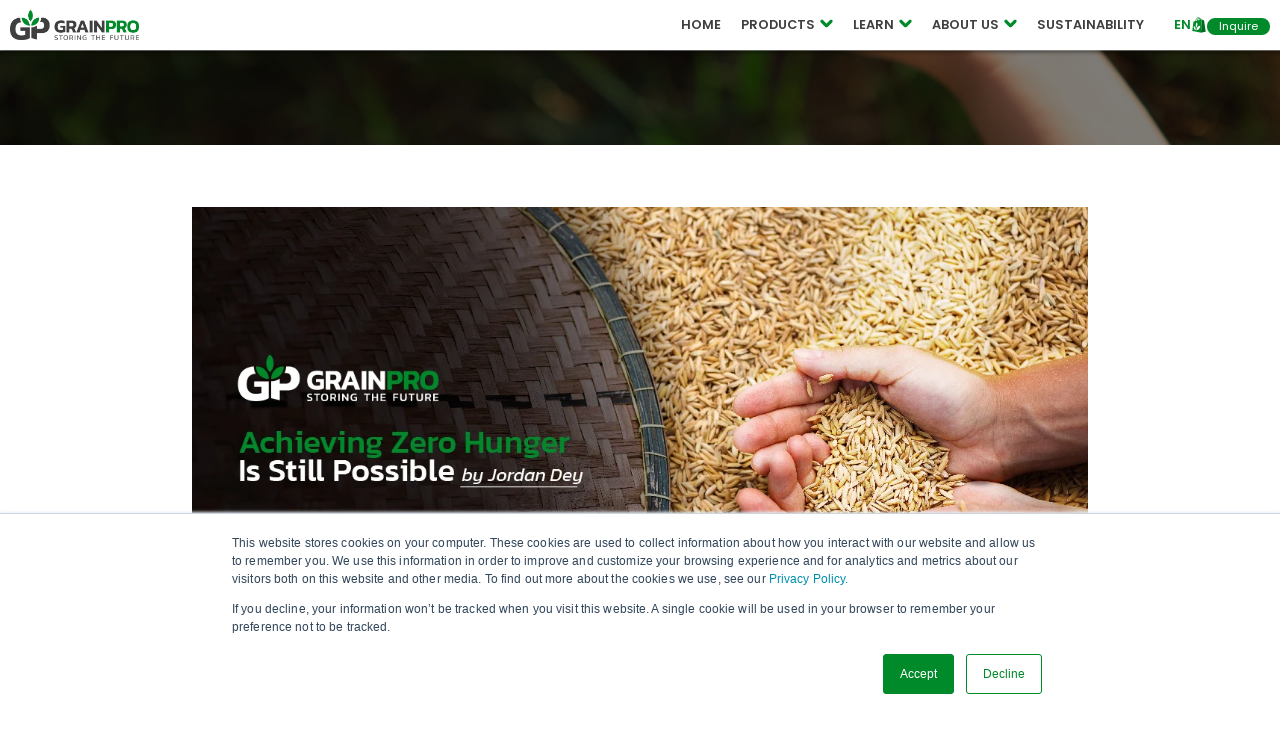

--- FILE ---
content_type: text/html; charset=UTF-8
request_url: https://www.grainpro.com/press/achieving-zero-hunger-is-still-possible-by-jordan-dey
body_size: 10040
content:
<!doctype html><html lang="en"><head>
    <!-- Google tag (gtag.js) -->
    <script async src="https://www.googletagmanager.com/gtag/js?id=G-WDSBXN6Y9F"></script>
    <script>
      window.dataLayer = window.dataLayer || [];
      function gtag(){dataLayer.push(arguments);}
      gtag('js', new Date());
      gtag('config', 'G-WDSBXN6Y9F');
    </script>
    
    <meta charset="utf-8">
    <title>Achieving Zero Hunger Is Still Possible by Jordan Dey</title>
    <link rel="shortcut icon" href="https://www.grainpro.com/hubfs/favicon.ico">
    <meta name="description" content="Even with the present-day challenges, GrainPro CEO Jordan Dey believes that food security can be achieved by empowering our smallholder farmers.">  
    
    
       
    <meta name="viewport" content="width=device-width, initial-scale=1">

    
    <meta property="og:description" content="Even with the present-day challenges, GrainPro CEO Jordan Dey believes that food security can be achieved by empowering our smallholder farmers.">
    <meta property="og:title" content="Achieving Zero Hunger Is Still Possible by Jordan Dey">
    <meta name="twitter:description" content="Even with the present-day challenges, GrainPro CEO Jordan Dey believes that food security can be achieved by empowering our smallholder farmers.">
    <meta name="twitter:title" content="Achieving Zero Hunger Is Still Possible by Jordan Dey">

    

    

    <style>
a.cta_button{-moz-box-sizing:content-box !important;-webkit-box-sizing:content-box !important;box-sizing:content-box !important;vertical-align:middle}.hs-breadcrumb-menu{list-style-type:none;margin:0px 0px 0px 0px;padding:0px 0px 0px 0px}.hs-breadcrumb-menu-item{float:left;padding:10px 0px 10px 10px}.hs-breadcrumb-menu-divider:before{content:'›';padding-left:10px}.hs-featured-image-link{border:0}.hs-featured-image{float:right;margin:0 0 20px 20px;max-width:50%}@media (max-width: 568px){.hs-featured-image{float:none;margin:0;width:100%;max-width:100%}}.hs-screen-reader-text{clip:rect(1px, 1px, 1px, 1px);height:1px;overflow:hidden;position:absolute !important;width:1px}
</style>

<link rel="stylesheet" href="https://www.grainpro.com/hubfs/hub_generated/template_assets/1/59482940705/1767773998034/template_theme-overrides.min.css">
<link rel="stylesheet" href="https://www.grainpro.com/hubfs/hub_generated/template_assets/1/59481606816/1767773988385/template__main.css">
<link rel="stylesheet" href="https://www.grainpro.com/hubfs/hub_generated/module_assets/1/180115670099/1767837315027/module_GP24_Header.min.css">
<link rel="stylesheet" href="https://www.grainpro.com/hubfs/hub_generated/module_assets/1/59482938715/1742178540949/module_Custom_Banner.min.css">
<link rel="stylesheet" href="https://www.grainpro.com/hubfs/hub_generated/module_assets/1/183259057539/1741225980831/module_GP24_Footer.min.css">
<style>
  @font-face {
    font-family: "Cormorant Garamond";
    font-weight: 600;
    font-style: italic;
    font-display: swap;
    src: url("/_hcms/googlefonts/Cormorant_Garamond/600italic.woff2") format("woff2"), url("/_hcms/googlefonts/Cormorant_Garamond/600italic.woff") format("woff");
  }
  @font-face {
    font-family: "Cormorant Garamond";
    font-weight: 400;
    font-style: normal;
    font-display: swap;
    src: url("/_hcms/googlefonts/Cormorant_Garamond/regular.woff2") format("woff2"), url("/_hcms/googlefonts/Cormorant_Garamond/regular.woff") format("woff");
  }
  @font-face {
    font-family: "Cormorant Garamond";
    font-weight: 700;
    font-style: normal;
    font-display: swap;
    src: url("/_hcms/googlefonts/Cormorant_Garamond/700.woff2") format("woff2"), url("/_hcms/googlefonts/Cormorant_Garamond/700.woff") format("woff");
  }
  @font-face {
    font-family: "Proza Libre";
    font-weight: 400;
    font-style: normal;
    font-display: swap;
    src: url("/_hcms/googlefonts/Proza_Libre/regular.woff2") format("woff2"), url("/_hcms/googlefonts/Proza_Libre/regular.woff") format("woff");
  }
  @font-face {
    font-family: "Proza Libre";
    font-weight: 700;
    font-style: normal;
    font-display: swap;
    src: url("/_hcms/googlefonts/Proza_Libre/700.woff2") format("woff2"), url("/_hcms/googlefonts/Proza_Libre/700.woff") format("woff");
  }
</style>

    


    
<!--  Added by GoogleAnalytics integration -->
<script>
var _hsp = window._hsp = window._hsp || [];
_hsp.push(['addPrivacyConsentListener', function(consent) { if (consent.allowed || (consent.categories && consent.categories.analytics)) {
  (function(i,s,o,g,r,a,m){i['GoogleAnalyticsObject']=r;i[r]=i[r]||function(){
  (i[r].q=i[r].q||[]).push(arguments)},i[r].l=1*new Date();a=s.createElement(o),
  m=s.getElementsByTagName(o)[0];a.async=1;a.src=g;m.parentNode.insertBefore(a,m)
})(window,document,'script','//www.google-analytics.com/analytics.js','ga');
  ga('create','UA-120144311-1','auto');
  ga('send','pageview');
}}]);
</script>

<!-- /Added by GoogleAnalytics integration -->

<!--  Added by GoogleAnalytics4 integration -->
<script>
var _hsp = window._hsp = window._hsp || [];
window.dataLayer = window.dataLayer || [];
function gtag(){dataLayer.push(arguments);}

var useGoogleConsentModeV2 = true;
var waitForUpdateMillis = 1000;


if (!window._hsGoogleConsentRunOnce) {
  window._hsGoogleConsentRunOnce = true;

  gtag('consent', 'default', {
    'ad_storage': 'denied',
    'analytics_storage': 'denied',
    'ad_user_data': 'denied',
    'ad_personalization': 'denied',
    'wait_for_update': waitForUpdateMillis
  });

  if (useGoogleConsentModeV2) {
    _hsp.push(['useGoogleConsentModeV2'])
  } else {
    _hsp.push(['addPrivacyConsentListener', function(consent){
      var hasAnalyticsConsent = consent && (consent.allowed || (consent.categories && consent.categories.analytics));
      var hasAdsConsent = consent && (consent.allowed || (consent.categories && consent.categories.advertisement));

      gtag('consent', 'update', {
        'ad_storage': hasAdsConsent ? 'granted' : 'denied',
        'analytics_storage': hasAnalyticsConsent ? 'granted' : 'denied',
        'ad_user_data': hasAdsConsent ? 'granted' : 'denied',
        'ad_personalization': hasAdsConsent ? 'granted' : 'denied'
      });
    }]);
  }
}

gtag('js', new Date());
gtag('set', 'developer_id.dZTQ1Zm', true);
gtag('config', 'G-Q60PJQKTM8');
</script>
<script async src="https://www.googletagmanager.com/gtag/js?id=G-Q60PJQKTM8"></script>

<!-- /Added by GoogleAnalytics4 integration -->

    <link rel="canonical" href="https://www.grainpro.com/press/achieving-zero-hunger-is-still-possible-by-jordan-dey">

<!-- Google tag (gtag.js) -->
<script async src="https://www.googletagmanager.com/gtag/js?id=G-Q60PJQKTM8"></script>
<script>
  window.dataLayer = window.dataLayer || [];
  function gtag(){dataLayer.push(arguments);}
  gtag('js', new Date());

  gtag('config', 'G-Q60PJQKTM8');
</script>

<!-- Google Tag Manager -->
<script>(function(w,d,s,l,i){w[l]=w[l]||[];w[l].push({'gtm.start':
new Date().getTime(),event:'gtm.js'});var f=d.getElementsByTagName(s)[0],
j=d.createElement(s),dl=l!='dataLayer'?'&l='+l:'';j.async=true;j.src=
'https://www.googletagmanager.com/gtm.js?id='+i+dl;f.parentNode.insertBefore(j,f);
})(window,document,'script','dataLayer','GTM-K7X4R8W');</script>
<!-- End Google Tag Manager -->

<script src="https://cdnjs.cloudflare.com/ajax/libs/jquery/2.1.3/jquery.min.js"></script>
<script>const observer = lozad(); // lazy loads elements with default selector as '.lozad'
observer.observe();</script> 

<script> $(window).load(function(){  const urlParams = new URLSearchParams(window.location.search);const myParam = urlParams.get('product');if (myParam == null){jQuery('input[name="product_name"]').val('Contact Us').change(); }else{jQuery('input[name="product_name"]').val(myParam).change(); } });</script>


<meta property="og:image" content="https://www.grainpro.com/hubfs/Achieving%20Zero%20Hunger_BLOG%20BANNER%20v1.jpg">
<meta property="og:image:width" content="1200">
<meta property="og:image:height" content="628">
<meta property="og:image:alt" content="Achieving Zero Hunger Is Still Possible by Jordan Dey">
<meta name="twitter:image" content="https://www.grainpro.com/hubfs/Achieving%20Zero%20Hunger_BLOG%20BANNER%20v1.jpg">
<meta name="twitter:image:alt" content="Achieving Zero Hunger Is Still Possible by Jordan Dey">

<meta property="og:url" content="https://www.grainpro.com/press/achieving-zero-hunger-is-still-possible-by-jordan-dey">
<meta name="twitter:card" content="summary_large_image">
<meta http-equiv="content-language" content="en">





<style>.sidetext{margin-top:50px}.sidetext2{margin-top:70px} @media screen and (max-width:800px){.press{padding-left:10%!important;padding-right:10%!important}.sidetext,.sidetext2{margin-top:10px} }
  @media screen and (min-width:1600px){ p, p span{font-size:22px!important}h1{font-size:46px!important}}
  @media screen and (max-width:600px){ img.profile{width:100%!important}}
    .row-number-2 div .dnd-module {height: 10vh!important;}
</style>
		
		<script src="https://unpkg.com/aos@2.3.1/dist/aos.js"></script>
  <meta name="generator" content="HubSpot"></head> 
  <body>
    <div class="body-wrapper   hs-content-id-128828086110 hs-site-page page ">
       
          <div id="hs_cos_wrapper_module_172862735646516" class="hs_cos_wrapper hs_cos_wrapper_widget hs_cos_wrapper_type_module" style="" data-hs-cos-general-type="widget" data-hs-cos-type="module"><script type="text/javascript" src="https://unpkg.com/external-svg-loader@latest/svg-loader.min.js" async></script>


<div id="page-title"> 
    <img alt="grainpro-leaf" src="https://www.grainpro.com/hs-fs/hubfs/2020%20-%20WebFiles/icons/gp-leaf-white.png?width=26&amp;name=gp-leaf-white.png" width="26" srcset="https://www.grainpro.com/hs-fs/hubfs/2020%20-%20WebFiles/icons/gp-leaf-white.png?width=13&amp;name=gp-leaf-white.png 13w, https://www.grainpro.com/hs-fs/hubfs/2020%20-%20WebFiles/icons/gp-leaf-white.png?width=26&amp;name=gp-leaf-white.png 26w, https://www.grainpro.com/hs-fs/hubfs/2020%20-%20WebFiles/icons/gp-leaf-white.png?width=39&amp;name=gp-leaf-white.png 39w, https://www.grainpro.com/hs-fs/hubfs/2020%20-%20WebFiles/icons/gp-leaf-white.png?width=52&amp;name=gp-leaf-white.png 52w, https://www.grainpro.com/hs-fs/hubfs/2020%20-%20WebFiles/icons/gp-leaf-white.png?width=65&amp;name=gp-leaf-white.png 65w, https://www.grainpro.com/hs-fs/hubfs/2020%20-%20WebFiles/icons/gp-leaf-white.png?width=78&amp;name=gp-leaf-white.png 78w" sizes="(max-width: 26px) 100vw, 26px"> 
    <h2 id="title">Title</h2>
</div>


<div class="gp-navbar">
    <div class="navbar">
        <div class="navbar-grid">
            <div class="nav-toggler">
                <button class="nav-toggle-btn"><svg data-src="https://4190661.fs1.hubspotusercontent-na1.net/hubfs/4190661/Icon-hamburger.svg"></svg></button>
            </div>
            <div class="brand-logo">
                <a href="https://www.grainpro.com/home">
                    <img src="https://www.grainpro.com/hubfs/GP%20logo%20RGB-1.png">
                </a>
            </div>
            <div class="navbar-controls">
                <div class="search-container-button">
                    <button class="search-button" id="search-button">
                        <svg data-src="https://4190661.fs1.hubspotusercontent-na1.net/hubfs/4190661/GrainPro%202024%20Website%20Files/ICONS/search-icon.svg"></svg>
                    </button>
                </div>
                <div class="language-toggle">
                    <p class="current-language">
                        EN
                    </p>
                    
                </div>
                
                
                <div class="shop-button-container">
                    <button class="shop-button link-button" data-url="https://grainprousa.com/">
                        <svg data-src="https://4190661.fs1.hubspotusercontent-na1.net/hubfs/4190661/GrainPro%202024%20Website%20Files/ICONS/Shop%20Icon.svg"></svg>
                    </button>
                </div>
                
                <div class="inquire-btn-container">
                    <button class="inquire-button link-button" data-url="https://www.grainpro.com/contact-us">Inquire</button>
                </div>
            </div>
            <div class="nav-menu">
                <div class="sidebar-control">
                    <button id="close-sidenav" class="sidenav-close"><svg data-src="https://4190661.fs1.hubspotusercontent-na1.net/hubfs/4190661/Website%20Pages/Resources/icon-close.svg"></svg></button>
                </div>
            
                <div class="nav-menu-list">
                    
                    <div class="nav-item">
                        <a class="nav-link-main" href="https://www.grainpro.com">
                            
                            HOME
                        </a>
                        
                    </div>
                    
                    <div class="nav-item">
                        <a class="nav-link-main" href="https://www.grainpro.com/products">
                            
                            PRODUCTS<input type="checkbox" class="dropdown-toggle list-lvl-1">
                        </a>
                        
                        <div class="nav-panel">
                            <div class="nav-panel-grid">
                                <!-- <div class="nav-image-container">
                                    <img src="https://4190661.fs1.hubspotusercontent-na1.net/hubfs/4190661/mini%20cocoon.jpg" alt="Navbar Image">
                                </div> -->
                                <div class="nav-link-container">
                                    <div class="nav-image-container">
                                        <img class="nav_featured" data-url="https://www.grainpro.com/solutions/storage/grainpro-mini-cocoon" src="https://www.grainpro.com/hubfs/Navbar%20Highlights-01.jpg" alt="Navbar Image">
                                    </div>
                                    <div class="nav-list-group">
                                        
                                        <div class="nav-menu-sublist">
                                            <a class="nav-menu-sublist-link" href="https://www.grainpro.com/grainpro-bags">GRAINPRO BAGS</a><input type="checkbox" class="dropdown-toggle list-lvl-2">
                                            
                                            <div class="sublist-link">
                                                
                                                <div class="sublist-link-item"><a href="https://www.grainpro.com/solutions/bags/grainpro-hermetic-bag-premium-zipper">PREMIUM ZIPPER</a></div>
                                                
                                                <div class="sublist-link-item"><a href="https://www.grainpro.com/solutions/bags/grainpro-hermetic-bag-premium-twist-and-tie">PREMIUM TWIST &amp; TIE</a></div>
                                                
                                                <div class="sublist-link-item"><a href="https://www.grainpro.com/solutions/bags/grainpro-hermetic-bag-farm">BAG FARM</a></div>
                                                
                                                <div class="sublist-link-item"><a href="https://www.grainpro.com/solutions/bags/grainpro-vacuum-bag">VACUUM</a></div>
                                                
                                                <div class="sublist-link-item"><a href="https://www.grainpro.com/solutions/bags/grainpro-hermetic-pouch">HERMETIC POUCH</a></div>
                                                
                                                <div class="sublist-link-item"><a href="https://www.grainpro.com/solutions/bags/grainpro-compostable-hermetic-pouch">COMPOSTABLE POUCH</a></div>
                                                
                                            </div>
                                            
                                        </div>
                                        
                                        <div class="nav-menu-sublist">
                                            <a class="nav-menu-sublist-link" href="https://www.grainpro.com/storage-solutions">STORAGE</a><input type="checkbox" class="dropdown-toggle list-lvl-2">
                                            
                                            <div class="sublist-link">
                                                
                                                <div class="sublist-link-item"><a href="https://www.grainpro.com/grainpro-bags">BAGS &amp; POUCHES</a></div>
                                                
                                                <div class="sublist-link-item"><a href="https://www.grainpro.com/indoor-storage">INDOOR STORAGE</a></div>
                                                
                                                <div class="sublist-link-item"><a href="https://www.grainpro.com/outdoor-storage">OUTDOOR STORAGE</a></div>
                                                
                                            </div>
                                            
                                        </div>
                                        
                                        <div class="nav-menu-sublist">
                                            <a class="nav-menu-sublist-link" href="https://www.grainpro.com/transport-solutions">TRANSPORT</a><input type="checkbox" class="dropdown-toggle list-lvl-2">
                                            
                                            <div class="sublist-link">
                                                
                                                <div class="sublist-link-item"><a href="https://www.grainpro.com/container-liners">CONTAINER LINERS</a></div>
                                                
                                                <div class="sublist-link-item"><a href="https://www.grainpro.com/fibc-liners-pouches">FIBC LINERS &amp; POUCHES</a></div>
                                                
                                            </div>
                                            
                                        </div>
                                        
                                        <div class="nav-menu-sublist">
                                            <a class="nav-menu-sublist-link" href="https://www.grainpro.com/drying-solutions">DRYING</a><input type="checkbox" class="dropdown-toggle list-lvl-2">
                                            
                                            <div class="sublist-link">
                                                
                                                <div class="sublist-link-item"><a href="https://www.grainpro.com/solutions/drying/grainpro-collapsible-dryer-case">COLLAPSIBLE DRYER CASE</a></div>
                                                
                                                <div class="sublist-link-item"><a href="https://www.grainpro.com/solutions/drying/grainpro-bubble-dryer">BUBBLE DRYER</a></div>
                                                
                                            </div>
                                            
                                        </div>
                                        
                                        <div class="nav-menu-sublist">
                                            <a class="nav-menu-sublist-link" href="https://www.grainpro.com/accessories">ACCESSORIES</a><input type="checkbox" class="dropdown-toggle list-lvl-2">
                                            
                                            <div class="sublist-link">
                                                
                                                <div class="sublist-link-item"><a href="https://www.grainpro.com/solutions/accessories/grainpro-oxygen-analyzer">O2 ANALYZER</a></div>
                                                
                                                <div class="sublist-link-item"><a href="https://www.grainpro.com/solutions/accessories/grainpro-moisture-meter">MOISTURE METER 5</a></div>
                                                
                                                <div class="sublist-link-item"><a href="https://www.grainpro.com/solutions/accessories/grainpro-and-irri-rice-quality-test-kit">IRRI RICE KIT</a></div>
                                                
                                            </div>
                                            
                                        </div>
                                        
                                    </div>
                                </div>
                            </div>
                        </div>
                        
                    </div>
                    
                    <div class="nav-item">
                        <a class="nav-link-main" href="https://www.grainpro.com/learn">
                            
                            LEARN<input type="checkbox" class="dropdown-toggle list-lvl-1">
                        </a>
                        
                        <div class="nav-panel">
                            <div class="nav-panel-grid">
                                <!-- <div class="nav-image-container">
                                    <img src="https://4190661.fs1.hubspotusercontent-na1.net/hubfs/4190661/mini%20cocoon.jpg" alt="Navbar Image">
                                </div> -->
                                <div class="nav-link-container">
                                    <div class="nav-image-container">
                                        <img class="nav_featured" data-url="https://www.grainpro.com/stories/rekindling-a-communitys-passion-for-philippine-coffee" src="https://www.grainpro.com/hubfs/Navbar%20Highlights-02.jpg" alt="Navbar Image">
                                    </div>
                                    <div class="nav-list-group">
                                        
                                        <div class="nav-menu-sublist">
                                            <a class="nav-menu-sublist-link" href="https://www.grainpro.com/blogs-and-articles">BLOGS &amp; ARTICLES</a><input type="checkbox" class="dropdown-toggle list-lvl-2">
                                            
                                            <div class="sublist-link">
                                                
                                                <div class="sublist-link-item"><a href="https://www.grainpro.com/coffee">COFFEE</a></div>
                                                
                                                <div class="sublist-link-item"><a href="https://www.grainpro.com/cocoa">COCOA</a></div>
                                                
                                                <div class="sublist-link-item"><a href="https://www.grainpro.com/rice">GRAINS</a></div>
                                                
                                                <div class="sublist-link-item"><a href="https://www.grainpro.com/stories"><strong>STORIES FROM THE FIELD</strong></a></div>
                                                
                                                <div class="sublist-link-item"><a href="https://www.grainpro.com/press-release"><strong>PRESS RELEASES</strong></a></div>
                                                
                                            </div>
                                            
                                        </div>
                                        
                                        <div class="nav-menu-sublist">
                                            <a class="nav-menu-sublist-link" href="https://www.grainpro.com/learn">PILLAR PAGES</a><input type="checkbox" class="dropdown-toggle list-lvl-2">
                                            
                                            <div class="sublist-link">
                                                
                                                <div class="sublist-link-item"><a href="https://www.grainpro.com/post-harvest-management">POST-HARVEST MANAGEMENT</a></div>
                                                
                                                <div class="sublist-link-item"><a href="https://www.grainpro.com/hermetic-technology">HERMETIC TECHNOLOGY</a></div>
                                                
                                                <div class="sublist-link-item"><a href="https://www.grainpro.com/sustainability">SUSTAINABILITY</a></div>
                                                
                                                <div class="sublist-link-item"><a href="https://www.grainpro.com/climate-smart-agriculture">CLIMATE-SMART AGRICULTURE</a></div>
                                                
                                            </div>
                                            
                                        </div>
                                        
                                        <div class="nav-menu-sublist">
                                            <a class="nav-menu-sublist-link" href="">LIBRARIES</a><input type="checkbox" class="dropdown-toggle list-lvl-2">
                                            
                                            <div class="sublist-link">
                                                
                                                <div class="sublist-link-item"><a href="https://www.grainpro.com/ebooks-and-guides">RESOURCES</a></div>
                                                
                                                <div class="sublist-link-item"><a href="https://www.grainpro.com/educational-content">EDUCATIONAL MEDIA</a></div>
                                                
                                                <div class="sublist-link-item"><a href="https://www.grainpro.com/impact-report-2024">IMPACT REPORT 2024</a></div>
                                                
                                                <div class="sublist-link-item"><a href="https://www.grainpro.com/product-manuals-and-videos">PRODUCT VIDEOS &amp; MANUAL</a></div>
                                                
                                            </div>
                                            
                                        </div>
                                        
                                    </div>
                                </div>
                            </div>
                        </div>
                        
                    </div>
                    
                    <div class="nav-item">
                        <a class="nav-link-main" href="https://www.grainpro.com/about-us">
                            
                            ABOUT US<input type="checkbox" class="dropdown-toggle list-lvl-1">
                        </a>
                        
                        <div class="nav-panel">
                            <div class="nav-panel-grid">
                                <!-- <div class="nav-image-container">
                                    <img src="https://4190661.fs1.hubspotusercontent-na1.net/hubfs/4190661/mini%20cocoon.jpg" alt="Navbar Image">
                                </div> -->
                                <div class="nav-link-container">
                                    <div class="nav-image-container">
                                        <img class="nav_featured" data-url="https://www.grainpro.com/about-us" src="https://www.grainpro.com/hubfs/Navbar%20Highlights-03.jpg" alt="Navbar Image">
                                    </div>
                                    <div class="nav-list-group">
                                        
                                        <div class="nav-menu-sublist">
                                            <a class="nav-menu-sublist-link" href="">COMPANY</a><input type="checkbox" class="dropdown-toggle list-lvl-2">
                                            
                                            <div class="sublist-link">
                                                
                                                <div class="sublist-link-item"><a href="https://www.grainpro.com/about-us">WHO WE ARE</a></div>
                                                
                                                <div class="sublist-link-item"><a href="https://www.grainpro.com/testimonials">TESTIMONIALS</a></div>
                                                
                                                <div class="sublist-link-item"><a href="https://www.grainpro.com/gp-sustainability">SUSTAINABILITY</a></div>
                                                
                                            </div>
                                            
                                        </div>
                                        
                                        <div class="nav-menu-sublist">
                                            <a class="nav-menu-sublist-link" href="https://www.grainpro.com/our-people">OUR PEOPLE</a><input type="checkbox" class="dropdown-toggle list-lvl-2">
                                            
                                            <div class="sublist-link">
                                                
                                                <div class="sublist-link-item"><a href="https://www.grainpro.com/a-conversation-with-grainpro-founder-laurence-simon">FOUNDER'S STORY</a></div>
                                                
                                                <div class="sublist-link-item"><a href="https://www.grainpro.com/our-people?tab=1">BOARD OF DIRECTORS</a></div>
                                                
                                                <div class="sublist-link-item"><a href="https://www.grainpro.com/our-people?tab=2">GLOBAL SENIOR MANAGEMENT</a></div>
                                                
                                            </div>
                                            
                                        </div>
                                        
                                        <div class="nav-menu-sublist">
                                            <a class="nav-menu-sublist-link" href="">HIGHLIGHTS</a><input type="checkbox" class="dropdown-toggle list-lvl-2">
                                            
                                            <div class="sublist-link">
                                                
                                                <div class="sublist-link-item"><a href="https://www.grainpro.com/certifications">CERTIFICATIONS</a></div>
                                                
                                                <div class="sublist-link-item"><a href="https://www.grainpro.com/careers">CAREERS</a></div>
                                                
                                                <div class="sublist-link-item"><a href="https://www.grainpro.com/press-release">PRESS RELEASES</a></div>
                                                
                                            </div>
                                            
                                        </div>
                                        
                                        <div class="nav-menu-sublist">
                                            <a class="nav-menu-sublist-link" href="">CONTACT</a><input type="checkbox" class="dropdown-toggle list-lvl-2">
                                            
                                            <div class="sublist-link">
                                                
                                                <div class="sublist-link-item"><a href="https://www.grainpro.com/contact-us">CONTACT US</a></div>
                                                
                                            </div>
                                            
                                        </div>
                                        
                                    </div>
                                </div>
                            </div>
                        </div>
                        
                    </div>
                    
                    <div class="nav-item">
                        <a class="nav-link-main" href="https://www.grainpro.com/gp-sustainability">
                            
                            SUSTAINABILITY
                        </a>
                        
                    </div>
                    
                </div>
            
            </div>
        </div>
    </div>
</div>



<!-- <button class="nav-dropdown-btn"><svg data-src="https://4190661.fs1.hubspotusercontent-na1.net/hubfs/4190661/GrainPro%202024%20Website%20Files/ICONS/dropdown-icon-2.svg"></svg></button> --></div>
        
        <main id="main-content">
       
<script>$(window).load(function(){ jQuery('a[href="#privacy-policy"]').click(function(e){   jQuery('#privacy-policy').modal('show'); }); const urlParams = new URLSearchParams(window.location.search);const myParam = urlParams.get('product');if (myParam == null){jQuery('input[name="product_name"]').val('Product Inquiry').change(); }else{jQuery('input[name="product_name"]').val(myParam).change(); } });</script>

<div class="container-fluid">
<div class="row-fluid-wrapper">
<div class="row-fluid">
<div class="span12 widget-span widget-type-cell " style="" data-widget-type="cell" data-x="0" data-w="12">

</div><!--end widget-span -->
</div>
</div>
</div>
<main id="main-content" class="body-container-wrapper">
  
 
  <div class="container-fluid">
<div class="row-fluid-wrapper">
<div class="row-fluid">
<div class="span12 widget-span widget-type-cell  dnd-area" style="" data-widget-type="cell" data-x="0" data-w="12">

<div class="row-fluid-wrapper row-depth-1 row-number-1 dnd-section">
<div class="row-fluid ">
</div><!--end row-->
</div><!--end row-wrapper -->

<div class="row-fluid-wrapper row-depth-1 row-number-2 dnd-section">
<div class="row-fluid ">
<div class="span12 widget-span widget-type-cell dnd-column" style="" data-widget-type="cell" data-x="0" data-w="12">

<div class="row-fluid-wrapper row-depth-1 row-number-3 dnd-row">
<div class="row-fluid ">
<div class="span12 widget-span widget-type-custom_widget dnd-module" style="" data-widget-type="custom_widget" data-x="0" data-w="12">
<div id="hs_cos_wrapper_widget_1644471353954" class="hs_cos_wrapper hs_cos_wrapper_widget hs_cos_wrapper_type_module" style="" data-hs-cos-general-type="widget" data-hs-cos-type="module"><div style="height:100vh">
  <div class="c-banner aos-init aos-animate lozad" data-aos="zoom-in" data-aos-duration="400" style="min-height:12vh;padding-top:10vh;padding-bottom:10vh;background-image:url('https://www.grainpro.com/hubfs/2022%20-%20Website%20Files/Press%20Release/Banner/green%20spout.jpg')" data-background-image="https://www.grainpro.com/hubfs/2022%20-%20Website%20Files/Press%20Release/Banner/green%20spout.jpg" data-image-full="https://4190661.fs1.hubspotusercontent-na1.net/hubfs/4190661/2022%20-%20Website%20Files/Press%20Release/Banner/green%20spout.jpg"></div>
<div class="c-banner--container obj--center aos-init aos-animate" data-aos-delay="600" data-aos="fade-up" data-aos-duration="2000">
  <h1></h1><div class="c-banner--subheading"></div>
  <br>
<!--<div class="scroll-btn">
    <img src="https://4190661.fs1.hubspotusercontent-na1.net/hubfs/4190661/Icons/mouse-scroll-down.svg" style="display:block;width:60px"/>
  </div>  -->
</div>
</div></div>

</div><!--end widget-span -->
</div><!--end row-->
</div><!--end row-wrapper -->

</div><!--end widget-span -->
</div><!--end row-->
</div><!--end row-wrapper -->

<div class="row-fluid-wrapper row-depth-1 row-number-4 dnd-section">
<div class="row-fluid ">
<div class="span12 widget-span widget-type-cell press dnd-column" style="padding-left:15%;padding-right:15%" data-widget-type="cell" data-x="0" data-w="12">

<div class="row-fluid-wrapper row-depth-1 row-number-5 dnd-row">
<div class="row-fluid ">
<div class="span12 widget-span widget-type-custom_widget  dnd-module" style="margin-top:100px" data-widget-type="custom_widget" data-x="0" data-w="12">
<div id="hs_cos_wrapper_dnd-modulemodule_161950305412168744" class="hs_cos_wrapper hs_cos_wrapper_widget hs_cos_wrapper_type_module widget-type-rich_text" style="" data-hs-cos-general-type="widget" data-hs-cos-type="module"><span id="hs_cos_wrapper_dnd-modulemodule_161950305412168744_" class="hs_cos_wrapper hs_cos_wrapper_widget hs_cos_wrapper_type_rich_text" style="" data-hs-cos-general-type="widget" data-hs-cos-type="rich_text"><h1 style="text-align: center; font-size: 16px;">&nbsp;</h1>
<h1 style="text-align: center; font-size: 36px;"><span style="color: #008a2a;"><strong><em><img src="https://www.grainpro.com/hs-fs/hubfs/Achieving%20Zero%20Hunger_BLOG%20BANNER%20v1.jpg?width=1200&amp;height=628&amp;name=Achieving%20Zero%20Hunger_BLOG%20BANNER%20v1.jpg" alt="Achieving Zero Hunger_BLOG BANNER v1" width="1200" height="628" loading="lazy" style="height: auto; max-width: 100%; width: 1200px;" srcset="https://www.grainpro.com/hs-fs/hubfs/Achieving%20Zero%20Hunger_BLOG%20BANNER%20v1.jpg?width=600&amp;height=314&amp;name=Achieving%20Zero%20Hunger_BLOG%20BANNER%20v1.jpg 600w, https://www.grainpro.com/hs-fs/hubfs/Achieving%20Zero%20Hunger_BLOG%20BANNER%20v1.jpg?width=1200&amp;height=628&amp;name=Achieving%20Zero%20Hunger_BLOG%20BANNER%20v1.jpg 1200w, https://www.grainpro.com/hs-fs/hubfs/Achieving%20Zero%20Hunger_BLOG%20BANNER%20v1.jpg?width=1800&amp;height=942&amp;name=Achieving%20Zero%20Hunger_BLOG%20BANNER%20v1.jpg 1800w, https://www.grainpro.com/hs-fs/hubfs/Achieving%20Zero%20Hunger_BLOG%20BANNER%20v1.jpg?width=2400&amp;height=1256&amp;name=Achieving%20Zero%20Hunger_BLOG%20BANNER%20v1.jpg 2400w, https://www.grainpro.com/hs-fs/hubfs/Achieving%20Zero%20Hunger_BLOG%20BANNER%20v1.jpg?width=3000&amp;height=1570&amp;name=Achieving%20Zero%20Hunger_BLOG%20BANNER%20v1.jpg 3000w, https://www.grainpro.com/hs-fs/hubfs/Achieving%20Zero%20Hunger_BLOG%20BANNER%20v1.jpg?width=3600&amp;height=1884&amp;name=Achieving%20Zero%20Hunger_BLOG%20BANNER%20v1.jpg 3600w" sizes="(max-width: 1200px) 100vw, 1200px"></em></strong></span></h1>
<h1 style="text-align: center; font-size: 36px;">&nbsp;</h1>
<h1 style="text-align: center; font-size: 36px;">&nbsp;</h1>
<h1 style="text-align: center; font-size: 36px;"><span style="color: #008a2a;"><strong><em>Achieving Zero Hunger Is Still Possible by Jordan Dey </em></strong></span></h1>
<p>&nbsp;</p>
<div>
<div data-widget-type="custom_widget" data-x="0" data-w="12">
<p style="text-align: justify;"><span style="color: #000000;"><strong>The COVID-19 pandemic, the war in Ukraine, and climate change have reversed most of the progress made toward eliminating global hunger and malnutrition over the past decade. But by aiding smallholder farmers, we can still meet the global goal of ensuring food security for all by 2030.</strong></span></p>
<p style="text-align: justify;">&nbsp;</p>
<p style="text-align: justify;"><span style="color: #000000;">WASHINGTON, DC – This year marks the halfway point for implementing the Sustainable Development Goals (SDGs), the ambitious set of global targets introduced by the United Nations in 2015. These 17 goals, devised to address today’s most pressing challenges and put the world on the path to sustainability, seek to reduce poverty, improve access to health care and education, and mitigate the worst effects of climate change by 2030. But when it comes to meeting the critical goal of eradicating food insecurity, much of the progress made over the past decade has been undone.</span></p>
<p style="text-align: justify;">&nbsp;</p>
<p style="text-align: justify;"><span style="color: #000000;">When the SDGs were launched, the target of eliminating food insecurity and malnutrition worldwide within 15 years seemed ambitious but within reach. At the time, hunger levels had been trending lower for more than two decades, largely thanks to rising agricultural productivity and global economic growth.</span></p>
<p>&nbsp;</p>
<p><span style="color: #000000;"><img src="https://www.grainpro.com/hs-fs/hubfs/2023%20-%20Website%20Files/Images/Press%20Releases/Achieving%20Zero%20Hunger%20Is%20Still%20Possible%20by%20Jordan%20Dey/jgi0f1rm-47ttd0x.jpg?width=1000&amp;height=742&amp;name=jgi0f1rm-47ttd0x.jpg" alt="jgi0f1rm-47ttd0x" width="1000" height="742" loading="lazy" style="margin-left: auto; margin-right: auto; display: block; height: auto; max-width: 100%; width: 1000px;" srcset="https://www.grainpro.com/hs-fs/hubfs/2023%20-%20Website%20Files/Images/Press%20Releases/Achieving%20Zero%20Hunger%20Is%20Still%20Possible%20by%20Jordan%20Dey/jgi0f1rm-47ttd0x.jpg?width=500&amp;height=371&amp;name=jgi0f1rm-47ttd0x.jpg 500w, https://www.grainpro.com/hs-fs/hubfs/2023%20-%20Website%20Files/Images/Press%20Releases/Achieving%20Zero%20Hunger%20Is%20Still%20Possible%20by%20Jordan%20Dey/jgi0f1rm-47ttd0x.jpg?width=1000&amp;height=742&amp;name=jgi0f1rm-47ttd0x.jpg 1000w, https://www.grainpro.com/hs-fs/hubfs/2023%20-%20Website%20Files/Images/Press%20Releases/Achieving%20Zero%20Hunger%20Is%20Still%20Possible%20by%20Jordan%20Dey/jgi0f1rm-47ttd0x.jpg?width=1500&amp;height=1113&amp;name=jgi0f1rm-47ttd0x.jpg 1500w, https://www.grainpro.com/hs-fs/hubfs/2023%20-%20Website%20Files/Images/Press%20Releases/Achieving%20Zero%20Hunger%20Is%20Still%20Possible%20by%20Jordan%20Dey/jgi0f1rm-47ttd0x.jpg?width=2000&amp;height=1484&amp;name=jgi0f1rm-47ttd0x.jpg 2000w, https://www.grainpro.com/hs-fs/hubfs/2023%20-%20Website%20Files/Images/Press%20Releases/Achieving%20Zero%20Hunger%20Is%20Still%20Possible%20by%20Jordan%20Dey/jgi0f1rm-47ttd0x.jpg?width=2500&amp;height=1855&amp;name=jgi0f1rm-47ttd0x.jpg 2500w, https://www.grainpro.com/hs-fs/hubfs/2023%20-%20Website%20Files/Images/Press%20Releases/Achieving%20Zero%20Hunger%20Is%20Still%20Possible%20by%20Jordan%20Dey/jgi0f1rm-47ttd0x.jpg?width=3000&amp;height=2226&amp;name=jgi0f1rm-47ttd0x.jpg 3000w" sizes="(max-width: 1000px) 100vw, 1000px"></span></p>
<blockquote>
<p style="text-align: center; font-size: 12px;"><span style="color: #000000;">Jordan Dey with a farmer in Kenya</span></p>
</blockquote>
<p>&nbsp;</p>
<p style="text-align: justify;"><span style="color: #000000;">Over the past few years, however, the world has been hit by a series of compounding crises, from the COVID-19 pandemic and the ongoing war in Ukraine to extreme weather events caused by climate change. As a result, global hunger has surged, with the world’s poorest people suffering the most.</span></p>
<p style="text-align: justify;">&nbsp;</p>
<p style="text-align: justify;"><span style="color: #000000;">According to a new UN report, approximately 735 million people are experiencing food insecurity, an increase of 122 million people since 2019. Alarmingly, seven countries – Somalia, Afghanistan, Burkina Faso, Haiti, Nigeria, South Sudan, and Yemen – are now on the brink of famine. Not only are we falling short of reaching zero hunger by 2030, but we are worse off than we were in 2015.</span></p>
<p style="text-align: justify;">&nbsp;</p>
<p style="text-align: justify;"><span style="color: #0e101a;">So, where do we go from here? To meet the UN’s zero-hunger target, we must first recognize who makes up the majority of the world’s poor and understand where most of their food comes from. The answer to both questions is surprisingly straightforward.</span></p>
<p>&nbsp;</p>
<p style="text-align: left;">The vast majority of the world’s poorest individuals are the smallholder farmers who also produce most of the food consumed in many emerging markets. These farmers have been hit hard by the shocks of the past few years, in addition to the systemic challenges that have kept them trapped in poverty and food insecurity. Yet within the current crisis lies an opportunity. By supporting smallholder farms, the international community could make significant strides toward ending global hunger.</p>
<p style="text-align: left;">&nbsp;</p>
<p style="text-align: left;"><span style="color: #0e101a;">Governments and international institutions can aid smallholder farmers and eliminate global food insecurity in several ways. First, most smallholder farms in emerging markets generate disproportionately low crop yields compared to their developed-country counterparts, largely because they lack basic inputs, such as improved seeds and organic fertilizers. This is particularly evident in Sub-Saharan Africa, where yields for staple food crops are significantly lower than global averages. Increasing access to high-quality farm inputs, especially those that help farmers adapt to climate change, could thus greatly enhance food security. </span></p>
<p style="text-align: left;">&nbsp;</p>
<p style="text-align: left;"><span style="color: #0e101a;"><img src="https://lh4.googleusercontent.com/Kjyz669paiT6B95Pc9yNFuI-QfpmY53RnTVrnZN4VBSB2sXS_GNstjmUSh3NfyLf2awGPhRCMbpLP4lJ6a6dJ6Znd7uLYQ6g7cKN5MaUYMD2gXYk9xhf4kxD0mDvTjb_mF-Izz3aUbgUKzZFMjW6RN1xodSOWRw2fr4NlV6C2_tf6n5ippyBl9EHBg" width="1000" loading="lazy" style="width: 1000px; margin-left: auto; margin-right: auto; display: block;"></span></p>
<p>&nbsp;</p>
<p style="text-align: left;"><span style="color: #0e101a;">Second, lack of access to credit prevents most smallholder farmers from purchasing improved agricultural inputs or investing in their farms. Greater global support for programs that provide these farmers with financing would help.</span></p>
<br>
<p style="text-align: left;"><span style="color: #0e101a;">Third, smallholder farmers typically harvest crops once or twice a year. This means that food must be stored for months to ensure that supplies last until the next harvest. Given the limited access to proper storage technology, staple food grains are frequently exposed to damage by insects, mold, and other pests, contributing to post-harvest crop losses and household hunger. These smallholder farms require greater access to advanced storage options, including low-cost, hermetically sealed bags that can preserve crops for extended periods and eliminate the need to treat stored grains with potentially harmful insecticides.</span></p>
<br>
<p style="text-align: left;"><span style="color: #0e101a;">Finally, smallholder farmers need better access to viable markets for their crops, enabling them to move beyond subsistence and build reliable livelihoods. The international community, alongside public- and private-sector actors, must do more to bolster local capacity and encourage investment in agricultural value chains. This would empower more smallholders to develop sustainable businesses.</span></p>
<br>
<p style="text-align: left;"><span style="color: #0e101a;">Despite the massive challenges ahead, achieving zero hunger remains a feasible target. In September, global leaders attending the UN General Assembly will evaluate progress toward achieving the SDGs. If we are to create a world free from hunger, supporting agriculture and smallholder farmers must be at the top of the agenda.</span></p>
<p><br><span style="color: #0e101a; font-style: italic;">This post was originally published on</span><a href="https://www.project-syndicate.org/commentary/ending-global-hunger-by-2030-by-jordan-dey-2023-08" style="font-style: italic;"> www.project-syndicate.org</a></p>
</div>
</div>
<div>
<div>
<div data-widget-type="cell" data-x="0" data-w="12">
<div>
<div>
<div data-widget-type="custom_widget" data-x="0" data-w="4">&nbsp;</div>
<div data-widget-type="custom_widget" data-x="4" data-w="4">&nbsp;</div>
</div>
</div>
</div>
</div>
</div>
<p>&nbsp;</p></span></div>

</div><!--end widget-span -->
</div><!--end row-->
</div><!--end row-wrapper -->

<div class="row-fluid-wrapper row-depth-1 row-number-6 dnd-row">
<div class="row-fluid ">
<div class="span12 widget-span widget-type-custom_widget  dnd-module" style="" data-widget-type="custom_widget" data-x="0" data-w="12">
<div id="hs_cos_wrapper_dnd-modulemodule_1619503724262119864" class="hs_cos_wrapper hs_cos_wrapper_widget hs_cos_wrapper_type_module widget-type-rich_text" style="" data-hs-cos-general-type="widget" data-hs-cos-type="module"><span id="hs_cos_wrapper_dnd-modulemodule_1619503724262119864_" class="hs_cos_wrapper hs_cos_wrapper_widget hs_cos_wrapper_type_rich_text" style="" data-hs-cos-general-type="widget" data-hs-cos-type="rich_text"><div style="text-align: justify;">&nbsp;</div></span></div>

</div><!--end widget-span -->
</div><!--end row-->
</div><!--end row-wrapper -->

</div><!--end widget-span -->
</div><!--end row-->
</div><!--end row-wrapper -->

</div><!--end widget-span -->
</div>
</div>
</div> 
 
</main>

<script src="https://www.grainpro.com/hubfs/hub_generated/template_assets/1/59482937394/1767773990162/template_stories.min.js"></script>
 
          
      </main>
    </div> 
  
<!-- HubSpot performance collection script -->
<script defer src="/hs/hsstatic/content-cwv-embed/static-1.1293/embed.js"></script>
<script src="https://www.grainpro.com/hubfs/hub_generated/template_assets/1/59482980019/1767773998926/template_main.min.js"></script>
<script>
var hsVars = hsVars || {}; hsVars['language'] = 'en';
</script>

<script src="/hs/hsstatic/cos-i18n/static-1.53/bundles/project.js"></script>
<script src="https://www.grainpro.com/hubfs/hub_generated/module_assets/1/180115670099/1767837315027/module_GP24_Header.min.js"></script>
<script src="https://www.grainpro.com/hubfs/hub_generated/module_assets/1/183259057539/1741225980831/module_GP24_Footer.min.js"></script>


<!-- Start of HubSpot Analytics Code -->
<script type="text/javascript">
var _hsq = _hsq || [];
_hsq.push(["setContentType", "standard-page"]);
_hsq.push(["setCanonicalUrl", "https:\/\/www.grainpro.com\/press\/achieving-zero-hunger-is-still-possible-by-jordan-dey"]);
_hsq.push(["setPageId", "128828086110"]);
_hsq.push(["setContentMetadata", {
    "contentPageId": 128828086110,
    "legacyPageId": "128828086110",
    "contentFolderId": null,
    "contentGroupId": null,
    "abTestId": null,
    "languageVariantId": 128828086110,
    "languageCode": "en",
    
    
}]);
</script>

<script type="text/javascript" id="hs-script-loader" async defer src="/hs/scriptloader/4190661.js"></script>
<!-- End of HubSpot Analytics Code -->


<script type="text/javascript">
var hsVars = {
    render_id: "f70b6cf2-3a21-4706-a64d-7c2e487165ac",
    ticks: 1767837665892,
    page_id: 128828086110,
    
    content_group_id: 0,
    portal_id: 4190661,
    app_hs_base_url: "https://app.hubspot.com",
    cp_hs_base_url: "https://cp.hubspot.com",
    language: "en",
    analytics_page_type: "standard-page",
    scp_content_type: "",
    
    analytics_page_id: "128828086110",
    category_id: 1,
    folder_id: 0,
    is_hubspot_user: false
}
</script>


<script defer src="/hs/hsstatic/HubspotToolsMenu/static-1.432/js/index.js"></script>



 
 
   
  <footer>
    
      <div id="hs_cos_wrapper_module_17326857439991" class="hs_cos_wrapper hs_cos_wrapper_widget hs_cos_wrapper_type_module" style="" data-hs-cos-general-type="widget" data-hs-cos-type="module"><script src="https://cdn.jsdelivr.net/npm/sweetalert2@11"></script>

<div app-ng="" class="GP24-Footer"> 
    <div class="footer-container">
        <div class="footer-logo">
            <svg data-src="https://4190661.fs1.hubspotusercontent-na1.net/hubfs/4190661/GrainPro%202024%20Website%20Files/ICONS/gp%20logo%20dark.svg"></svg>
        </div>
        <div class="footer-grid line-bottom">
            <div class="footer-list-grid">
                
                
                <div class="footer-list-group">
                    <p class="list_group_name">Company</p>
                    
                    <div class="footer-list-container">
                        <ul class="footer-link-list">
                            
                            <li class="footer-link-list-item"><a href="https://www.grainpro.com/about-us">About Us</a></li>
                            
                            <li class="footer-link-list-item"><a href="https://www.grainpro.com/product-pillar-page-2024">Products</a></li>
                            
                            <li class="footer-link-list-item"><a href="https://www.grainpro.com/articles">Articles</a></li>
                            
                            <li class="footer-link-list-item"><a href="https://www.grainpro.com/press-release">Press Release</a></li>
                            
                        </ul>
                    </div>
                    
                </div> 
                
                <div class="footer-list-group">
                    <p class="list_group_name">Foodful Future</p>
                    
                    <div class="footer-list-container">
                        <ul class="footer-link-list">
                            
                            <li class="footer-link-list-item"><a href="https://www.grainpro.com/stories">Stories from the Field</a></li>
                            
                            <li class="footer-link-list-item"><a href="https://www.grainpro.com/impact-report-2024">Impact Report</a></li>
                            
                            <li class="footer-link-list-item"><a href="https://info.grainpro.com/neumann-grainpro-recycling-project">Recycling Program</a></li>
                            
                            <li class="footer-link-list-item"><a href="https://www.grainpro.com/community-initiatives">Community Initiatives</a></li>
                            
                        </ul>
                    </div>
                    
                </div> 
                
                <div class="footer-list-group">
                    <p class="list_group_name">Get Help</p>
                    
                    <div class="footer-list-container">
                        <ul class="footer-link-list">
                            
                            <li class="footer-link-list-item"><a href="https://www.grainpro.com/contact-us">Contact Us</a></li>
                            
                            <li class="footer-link-list-item"><a href="https://www.grainpro.com/privacy-policy">Privacy Policy</a></li>
                            
                            <li class="footer-link-list-item"><a href="https://www.grainpro.com/privacy-policy">Terms &amp; Conditions</a></li>
                            
                            <li class="footer-link-list-item"><a href="">FAQs</a></li>
                            
                        </ul>
                    </div>
                    
                </div> 
                
                
            </div>
            <div class="footer-email-container">
                <div class="connect-form">
                    <p class="list_group_name">Connect with Us!</p>
                    <input class="connect-form-input" id="email" type="email" placeholder="Email">
                    <input class="connect-form-input" id="firstname" type="text" placeholder="First Name">
                    <input class="connect-form-input" id="lastname" type="text" placeholder="Last Name">
                    <div class="form-submit-container">
                        <button class="form-email-submit">Submit</button>
                    </div>
                    <div class="privacy-text"><p>By signing up for updates, GrainPro needs the contact information you provide to us to contact you about our products and services. You may unsubscribe from these communications at any time. Please review our <a href="https://www.grainpro.com/privacy-policy" rel="noopener">Privacy Policy</a>.</p></div>
                    
                    <div class="footer-social-link-group">
                        
                        <div class="footer-social-container">
                            <button class="footer-social-btn" data-url="https://www.facebook.com/106875446017814">
                                <svg data-src="https://4190661.fs1.hubspotusercontent-na1.net/hubfs/4190661/GrainPro%202024%20Website%20Files/ICONS/FB%20Icon.svg"></svg>
                            </button>
                        </div>
                        
                        <div class="footer-social-container">
                            <button class="footer-social-btn" data-url="https://www.instagram.com/grainproinc_">
                                <svg data-src="https://4190661.fs1.hubspotusercontent-na1.net/hubfs/4190661/GrainPro%202024%20Website%20Files/ICONS/IG%20Icon.svg"></svg>
                            </button>
                        </div>
                        
                        <div class="footer-social-container">
                            <button class="footer-social-btn" data-url="https://x.com/grainproinc">
                                <svg data-src="https://4190661.fs1.hubspotusercontent-na1.net/hubfs/4190661/GrainPro%202024%20Website%20Files/ICONS/X%20icon.svg"></svg>
                            </button>
                        </div>
                        
                        <div class="footer-social-container">
                            <button class="footer-social-btn" data-url="https://www.linkedin.com/company/1246977">
                                <svg data-src="https://4190661.fs1.hubspotusercontent-na1.net/hubfs/4190661/GrainPro%202024%20Website%20Files/ICONS/LinkedIn%20icon.svg"></svg>
                            </button>
                        </div>
                        
                    </div>
                    
                </div>
            </div>
        </div>
        
        <div class="GP24-footer-copyrigths">
            <p>GrainPro Inc., 5520 Connecticut Ave NW, Washington, DC 20015, +1 202-921-6700</p>
<p>GrainPro, the GrainPro logo, and GrainPro product names are registered trademarks of GrainPro, Inc. Product photos are copyrighted property of GrainPro,</p>
<p>© 2024 GrainPro, Inc. All rights reserved</p>
        </div>
        
    </div>
</div></div>
     
  </footer>  
</body></html>

--- FILE ---
content_type: text/css
request_url: https://www.grainpro.com/hubfs/hub_generated/template_assets/1/59482940705/1767773998034/template_theme-overrides.min.css
body_size: 853
content:
.content-wrapper{max-width:1240px}body{color:#1e1e1e}body,p{font-family:Proza Libre,sans-serif;font-style:normal;font-weight:400;text-decoration:none}a{color:#008a2a}a:focus,a:hover{color:#006202}a:active{color:#28b252}h1{color:#1e1e1e;font-family:Cormorant Garamond,serif;font-size:62px;font-style:italic;font-weight:600;text-decoration:none}h2{font-family:Cormorant Garamond,serif;font-size:52px}h2,h3{color:#1e1e1e;font-style:normal;font-weight:400;text-decoration:none}h3{font-family:Proza Libre,sans-serif;font-size:26px}h4{color:#1e1e1e;font-size:18px}h4,h5{font-family:Proza Libre,sans-serif;font-style:normal;font-weight:400;text-decoration:none}h5{color:#000;font-size:14px}h6{color:#1e1e1e;font-family:Proza Libre,sans-serif;font-size:12px;font-style:normal;font-weight:400;text-decoration:none}blockquote{border-left-color:#1e1e1e}.button,button{background-color:#27924a;border:1px solid #27924a;border-radius:6px;color:#fff}.button:focus,.button:hover,button:focus,button:hover{border-color:#006a22;color:#fff}.button:active,button:active{background-color:#4fba72;border-color:#4fba72;color:#fff}.submitted-message,form{font-family:Proza Libre,sans-serif;font-style:normal;font-weight:400;text-decoration:none}h3.form-title{background-color:#5b5b5b;color:#1e1e1e}form label{color:#fff}form legend{color:#1e1e1e}input[type=email],input[type=file],input[type=number],input[type=password],input[type=tel],input[type=text],select,textarea{border-color:#d1d6dc;color:#1e1e1e}input[type=email]:focus,input[type=file]:focus,input[type=number]:focus,input[type=password]:focus,input[type=tel]:focus,input[type=text]:focus,select:focus,textarea:focus{border-color:#27924a}.hs-fieldtype-date .input .hs-dateinput:before,:-moz-placeholder,:-ms-input-placeholder,::-moz-placeholder,::-webkit-input-placeholder,::placeholder{color:#1e1e1e}.fn-date-picker td.is-selected .pika-button{background:#27924a}.fn-date-picker td .pika-button:hover{background-color:#27924a!important}.fn-date-picker td.is-today .pika-button{color:#27924a}form .hs-button,form input[type=submit]{background-color:#27924a;border:1px solid #27924a;border-radius:6px;color:#fff}form .hs-button:focus,form .hs-button:hover,form input[type=submit]:focus,form input[type=submit]:hover{background-color:#006a22;border-color:#006a22;color:#fff}form .hs-button:active,form input[type=submit]:active{background-color:#4fba72;border-color:#4fba72;color:#fff}table{background-color:#fff}table,td,th{border-color:#1e1e1e}td,th{color:#1e1e1e}thead td,thead th{background-color:#27924a;border-bottom-color:#1e1e1e;color:#fff}tfoot td{background-color:#fff;color:#1e1e1e}tbody+tbody{border-top-color:#1e1e1e}.header{background-color:#f8fafc}.header__language-switcher .lang_list_class li a,.header__language-switcher-label-current,.header__logo .logo-company-name,body .navigation-primary a{color:#1e1e1e;font-family:Proza Libre}.header__language-switcher .lang_list_class li a:focus,.header__language-switcher .lang_list_class li:hover a,.header__language-switcher-label-current:focus,.header__language-switcher-label-current:hover,body .navigation-primary a:focus,body .navigation-primary a:hover{color:#000}body .header__language-switcher .lang_list_class li a:active,body .header__language-switcher-label-current:active,body .navigation-primary a:active{color:#464646}body .navigation-primary .submenu.level-1>li>a.active-item:after{background-color:#27924a}body .header__language-switcher .lang_list_class,body .submenu.level-2{background-color:#f8fafc;border-color:#494a52}body .submenu.level-2>li:first-child:before{border-color:#494a52}body .header__language-switcher .lang_list_class:before{border-bottom-color:#494a52}body .header__language-switcher .lang_list_class li:hover,body .submenu.level-2 .menu-item .menu-link:focus,body .submenu.level-2 .menu-item .menu-link:hover,body .submenu.level-2>li:first-child.focus:before,body .submenu.level-2>li:first-child:hover:before{background-color:#f8fafc}.header__language-switcher .lang_list_class.first-active:after{border-bottom-color:#f8fafc}.header__language-switcher .lang_list_class li a,.header__language-switcher-label-current{font-family:Proza Libre}.header__language-switcher-label-current:after{border-top-color:#1e1e1e}@media(max-width:767px){.header__navigation{background-color:#f8fafc}.header__navigation-toggle svg,.menu-arrow svg{fill:#1e1e1e}}.footer a,.footer div,.footer h1,.footer h2,.footer h3,.footer h4,.footer h5,.footer h6
.footer p,.footer span,.hs-richtext p{color:#fff}.blog-post__date{border-color:#1e1e1e}.blog-card__tag-link,.blog-card__title a,.blog-post__author-name,.blog-post__tag-link,.blog-tag-filter__menu-link{color:#1e1e1e}.blog-card__tag-link:focus,.blog-card__tag-link:hover,.blog-card__title a:focus,.blog-card__title a:hover,.blog-post__author-name:focus,.blog-post__author-name:hover,.blog-post__tag-link:focus,.blog-post__tag-link:hover,.blog-tag-filter__menu-link:focus,.blog-tag-filter__menu-link:hover{color:#000}.blog-card__tag-link:active,.blog-card__title a:active,.blog-post__author-name:active,.blog-post__tag-link:active,.blog-tag-filter__menu-link:active{color:#464646}.blog-tag-filter__menu-link--active-item:after{background-color:#27924a}.blog-pagination__link{color:#1e1e1e}.blog-pagination__link--active:after,.blog-pagination__next-link:after,.blog-pagination__prev-link:after{background-color:#27924a}.blog-post__title{color:#1e1e1e;font-family:Cormorant Garamond,serif;font-size:52px;font-style:normal;font-weight:400;text-decoration:none}.blog-post__author{background-color:#1e1e1e}#comments-listing .comment-reply-to{color:#008a2a}#comments-listing .comment-reply-to:focus,#comments-listing .comment-reply-to:hover{color:#006202}#comments-listing .comment-reply-to:active{color:#28b252}body .icon svg{fill:#27924a}body .tns-nav button.tns-nav-active,body .tns-nav button:focus,body .tns-nav button:hover{background-color:#27924a}body .team-member__description{background-color:#1e1e1e}

--- FILE ---
content_type: text/css
request_url: https://www.grainpro.com/hubfs/hub_generated/template_assets/1/59481606816/1767773988385/template__main.css
body_size: 19720
content:
/* @import url('http://example.com/example_style.css'); */

/***********************************************/
/* CSS @imports must be at the top of the file */
/* Add them above this section                 */
/***********************************************/

/*****************************************/
/* Start your style declarations here    */
/*****************************************/
.row-fluid{width:100%;*zoom:1}.row-fluid:before,.row-fluid:after{display:table;content:""}.row-fluid:after{clear:both}.row-fluid [class*="span"]{display:block;float:left;width:100%;min-height:28px;margin-left:2.127659574%;*margin-left:2.0744680846382977%;-webkit-box-sizing:border-box;-moz-box-sizing:border-box;-ms-box-sizing:border-box;box-sizing:border-box}.row-fluid [class*="span"]:first-child{margin-left:0}.row-fluid .span12{width:99.99999998999999%;*width:99.94680850063828%}.row-fluid .span11{width:91.489361693%;*width:91.4361702036383%}.row-fluid .span10{width:82.97872339599999%;*width:82.92553190663828%}.row-fluid .span9{width:74.468085099%;*width:74.4148936096383%}.row-fluid .span8{width:65.95744680199999%;*width:65.90425531263828%}.row-fluid .span7{width:57.446808505%;*width:57.3936170156383%}.row-fluid .span6{width:48.93617020799999%;*width:48.88297871863829%}.row-fluid .span5{width:40.425531911%;*width:40.3723404216383%}.row-fluid .span4{width:31.914893614%;*width:31.8617021246383%}.row-fluid .span3{width:23.404255317%;*width:23.3510638276383%}.row-fluid .span2{width:14.89361702%;*width:14.8404255306383%}.row-fluid .span1{width:6.382978723%;*width:6.329787233638298%}.container-fluid{*zoom:1}.container-fluid:before,.container-fluid:after{display:table;content:""}.container-fluid:after{clear:both}@media(max-width:1123px){.row-fluid{width:100%}.row-fluid [class*="span"]{display:block;float:none;width:auto;margin-left:0}}@media(min-width:1124px) and (max-width:1139px){.row-fluid{width:100%;*zoom:1}.row-fluid:before,.row-fluid:after{display:table;content:""}.row-fluid:after{clear:both}.row-fluid [class*="span"]{display:block;float:left;width:100%;min-height:28px;margin-left:2.762430939%;*margin-left:2.709239449638298%;-webkit-box-sizing:border-box;-moz-box-sizing:border-box;-ms-box-sizing:border-box;box-sizing:border-box}.row-fluid [class*="span"]:first-child{margin-left:0}.row-fluid .span12{width:99.999999993%;*width:99.9468085036383%}.row-fluid .span11{width:91.436464082%;*width:91.38327259263829%}.row-fluid .span10{width:82.87292817100001%;*width:82.8197366816383%}.row-fluid .span9{width:74.30939226%;*width:74.25620077063829%}.row-fluid .span8{width:65.74585634900001%;*width:65.6926648596383%}.row-fluid .span7{width:57.182320438000005%;*width:57.129128948638304%}.row-fluid .span6{width:48.618784527%;*width:48.5655930376383%}.row-fluid .span5{width:40.055248616%;*width:40.0020571266383%}.row-fluid .span4{width:31.491712705%;*width:31.4385212156383%}.row-fluid .span3{width:22.928176794%;*width:22.874985304638297%}.row-fluid .span2{width:14.364640883%;*width:14.311449393638298%}.row-fluid .span1{width:5.801104972%;*width:5.747913482638298%}}@media(min-width:1280px){.row-fluid{width:100%;*zoom:1}.row-fluid:before,.row-fluid:after{display:table;content:""}.row-fluid:after{clear:both}.row-fluid [class*="span"]{display:block;float:left;width:100%;min-height:28px;margin-left:2.564102564%;*margin-left:2.510911074638298%;-webkit-box-sizing:border-box;-moz-box-sizing:border-box;-ms-box-sizing:border-box;box-sizing:border-box}.row-fluid [class*="span"]:first-child{margin-left:0}.row-fluid .span12{width:100%;*width:99.94680851063829%}.row-fluid .span11{width:91.45299145300001%;*width:91.3997999636383%}.row-fluid .span10{width:82.905982906%;*width:82.8527914166383%}.row-fluid .span9{width:74.358974359%;*width:74.30578286963829%}.row-fluid .span8{width:65.81196581200001%;*width:65.7587743226383%}.row-fluid .span7{width:57.264957265%;*width:57.2117657756383%}.row-fluid .span6{width:48.717948718%;*width:48.6647572286383%}.row-fluid .span5{width:40.170940171000005%;*width:40.117748681638304%}.row-fluid .span4{width:31.623931624%;*width:31.5707401346383%}.row-fluid .span3{width:23.076923077%;*width:23.0237315876383%}.row-fluid .span2{width:14.529914530000001%;*width:14.4767230406383%}.row-fluid .span1{width:5.982905983%;*width:5.929714493638298%}}.clearfix{*zoom:1}.clearfix:before,.clearfix:after{display:table;content:""}.clearfix:after{clear:both}.hide{display:none}.show{display:block}.invisible{visibility:hidden}.hidden{display:none;visibility:hidden}.visible-phone{display:none !important}.visible-tablet{display:none !important}.hidden-desktop{display:none !important}@media(max-width:767px){.visible-phone{display:inherit !important}.hidden-phone{display:none !important}.hidden-desktop{display:inherit !important}.visible-desktop{display:none !important}}@media(min-width:768px) and (max-width:1139px){.visible-tablet{display:inherit !important}.hidden-tablet{display:none !important}.hidden-desktop{display:inherit !important}.visible-desktop{display:none !important}}
@media screen and (max-width:850px){.division div div div div .row-fluid .span3{width:40%!important;float:left!important; margin: 10px 10px!important}
.manager div div div div .row-fluid .span2{width:35%!important;float:left!important; margin: 10px 10px!important} 
.icons div div div div .row-fluid .span1 {width: 22%!important; margin: 5px 5px!important;float:left!important}
.icons_sdg div div div div .row-fluid .span1 {width: 25%!important; margin: 5px 5px!important;float:left!important}
}
@media screen and (min-width: 851px){.icons div div div div .row-fluid .span1 {width: 30%!important;}
.icons_sdg div div div div .row-fluid .span1 {width: 22%!important;float:left!important; margin: 5px}
.manager div div div div .row-fluid .span2{width:20%!important;float:left!important; margin:20px 20px!important} 
}
@media screen and (max-width: 369px){.icons div div div div .row-fluid .span1 {width: 20%!important;}}
.icons{padding-left:10%;padding-right:10%} 
@font-face {
    font-family: FontAwesome;
    font-display: swap;
    src: url(https://cdnjs.cloudflare.com/ajax/libs/font-awesome/4.7.0/fonts/fontawesome-webfont.woff2?v=4.7.0);
}
 
body,
html {scroll-behavior: smooth;
    min-height: 100%;
    margin: 0;
    padding: 0
}


body #hubspot-messages-iframe-container {
/* change value if necessary */
    z-index: 999999;
}

/*body,
p,
span {
    font-family: 'Arial', sans-serif !important
}*/
p{letter-spacing: .01em;}

/* Typography */



/* Headings */ 
h1,
h2,
h3,
h4,
h5,
h6 {
    color: #1e1e1e;
    font-weight: 700;
    line-height: 1.5;
    margin: 5px 0 5px;    
}
 
p {
  font-size: 16px
}



body {font-weight: 400;color: #000; background: #fff; line-height: 1.6;top: 0;right: 0;
    left: 0;/*transition: all .5s cubic-bezier(0.2, .84, .5, 1);transform-origin:0 0;transform: translate3d(0px, 0px, 0px);*/ -webkit-box-sizing: border-box;
    box-sizing: border-box;
}

 
/* HEADER MENU */
.inquire-btn{float:right;margin-right:3%;font-size: 14.5px;font-weight: bold;margin-top: -4%;color: #ffff;letter-spacing: .08em;background: #008a2a;padding: 4px 6px;border: 1px solid #fff}
.desktop-menu{display:block;width:100%;margin-top:3%;height:100px;position:fixed}
.custom-menu-primary{display:flex;margin-top:-2%;margin-bottom:10px;padding-left: 2%;justify-content:center}
.company,.news,.products{margin-top:0px;padding-left:10%;text-align:left;display:flex;transition:all .8s ease;overflow:hidden;height:0} 
.mini-bar{width:100vw;z-index:999;}

#title{margin-top:4%}
#page-title, #title {display:none;color: #fff;position: absolute;align-items: center;justify-content: center;flex-direction: row;width: 100%;text-align: center;font-size: 17px!important;}
.mobile-menu {background-color: #ffff;height: 70px }
.lang_switcher_class:after, .lang_list_class li {font-size: 1em !important }



/* MENU */
.hs-menu-wrapper ul {
    padding: 0
}

.hs-menu-wrapper.hs-menu-flow-horizontal ul {
    list-style: none;
    margin: 0
}

.hs-menu-wrapper.hs-menu-flow-horizontal>ul {
    display: inline-block
}

.hs-menu-wrapper.hs-menu-flow-horizontal>ul:before {
    content: " ";
    display: table
}

.hs-menu-wrapper.hs-menu-flow-horizontal>ul:after {
    content: " ";
    display: table;
    clear: both
}

.hs-menu-wrapper.hs-menu-flow-horizontal>ul li.hs-menu-depth-1 {
    float: left;/*padding: 0 1.5em 0;*/
}

.hs-menu-wrapper.hs-menu-flow-horizontal>ul li a {
    display: inline-block
}

.hs-menu-wrapper.hs-menu-flow-horizontal>ul li.hs-item-has-children {
    position: relative
}

.hs-menu-wrapper.hs-menu-flow-horizontal.hs-menu-show-active-branch>ul li.hs-item-has-children.active-branch>ul.hs-menu-children-wrapper:after {
    content: " ";
    display: table;
    clear: both
}

.hs_cos_wrapper_type_simple_menu a {
    font-family: 'Proza Libre',sans-serif;
    text-transform: capitalize;
    text-decoration: none;
    /*font-weight: 600;*/
    line-height: 1.25em;
    display: block;
    padding: 0 0 1em;
    color: #3f3f3f;
    font-size:13px!important; /* before value 15px */
}

.hs_cos_wrapper_type_simple_menu .hs-menu-flow-horizontal a {
    padding-right: .75em
}

.hs_cos_wrapper_type_simple_menu a:hover {
    color: #008a2a;
    text-decoration: none !important
}

.widget-type-space {
    visibility: hidden
}

.hs_cos_wrapper_type_header,
.hs_cos_wrapper_type_page_footer,
.hs_cos_wrapper_type_raw_html,
.hs_cos_wrapper_type_raw_jinja,
.hs_cos_wrapper_type_rich_text,
.hs_cos_wrapper_type_section_header,
.hs_cos_wrapper_type_text {
    word-wrap: break-word;
}


.header-container-wrapper {
    position: absolute;
    width: 100%;
    z-index: 999; 
    background-color: #242526;height:0!important;width: 100%;z-index: 999; 
}

/* Found no closing Tag Check this*/

.color-header {
    background-color: #fff;
}

.color-mega {
    background-color: #fff;
}

.header-container .widget-type-logo {
    margin-top: 5px;
}

/* ---------------------------------- */

.header-container .hs_cos_wrapper_type_logo a img {
  /*  max-width: 170px !important;
    margin-top: 0px !important;
    margin-left: 30px !important*/
}

.header-container .widget-type-cta a {
    text-align: center;
    display: block;
    color: #fff;
    font-size: 0.75em;
    padding: 9px 16px;
    font-family: 'Proza Libre',sans-serif;
    text-transform: uppercase;
    letter-spacing: 2px;
    -webkit-transition: background-color .1s 0s ease-in-out, color .1s 0s ease-in-out;
    -moz-transition: background-color .1s 0s ease-in-out, color .1s 0s ease-in-out;
    -o-transition: background-color .1s 0s ease-in-out, color .1s 0s ease-in-out;
    -ms-transition: background-color .1s 0s ease-in-out, color .1s 0s ease-in-out;
  
  /* found no closing tag */
    transition: background-color .1s 0s ease-in-out, color .1s 0s ease-in-out;
}

.header-container .widget-type-cta a:hover {
    background-color: none;
    color: #181818;
}

.lang{padding-top:5px;padding-left:4%;font-size:14px;float: left;color:#ffff!important;margin-top:6px}

.mini-bar {
    font-family:'Proza Libre',sans-serif;
    top: 0; 
    margin: 0;
    min-height: 55px !important;
    display: inline-block;
    font-size: .0.9375em;
    font-weight: 400;
    padding: .33em .5em;
    -webkit-font-smoothing: antialiased;
    color: #5c5e60;
    position: fixed;
    background-color: #fff;
    float: right !important;
    border-bottom: 1px solid #5b5b5b14;
}

#mini-bar.regular {
    height: 30px;
    font-size: 0.875em;
    padding: .2em .5em;
  /* Found no closing */
    border-bottom: 1px solid #5b5b5b21;
}

#mini-bar .hb-cta {
    display: inline-block;
    vertical-align: middle;
    margin: 5px 20px;
    color: #fff;
    background-color: #22af73;
  /* Found no closing */
    border-color: #22af73;
}



.hs-menu-wrapper ul {
    list-style: none !important;
  /* Found no closing */
    width: max-content;
}


.custom-menu-primary .hs-menu-wrapper {
  /* Found no closing */
    text-align: center;
}
.custom-menu-primary .hs-menu-wrapper>ul li a {
    color: #fff;
    font-family: 'Proza Libre',sans-serif;
    font-size: 14.5px;
    text-transform: uppercase;
  /*  letter-spacing: 2px; */
    line-height: 1em;
    font-weight: 700;
    font-weight: bold;
    letter-spacing: .08em;
    padding: 0 .5em 0;
}

#hs_menu_wrapper_module_13884994340213 ul li.hs-item-has-children ul.hs-menu-children-wrapper li a {
    color: #008a2a ;
  /* Found no closing */
    font-size: 1em;
}


#hs_menu_wrapper_module_15869340219111773 ul li.hs-item-has-children ul.hs-menu-children-wrapper li a {
    color: #008a2a;
  /* Found no closing */
    font-size: 1em !important;
}


.custom-menu-primary .hs-menu-wrapper>ul>li>a {
  /* Found no closing */
    padding: 10px 0;
}

.hs-menu-wrapper.hs-menu-flow-horizontal.flyouts>ul li.hs-item-has-children ul.hs-menu-children-wrapper {
  /* Found no closing */  
    left: -5px;
}

.custom-menu-primary .hs-menu-wrapper>ul ul li {
    padding: 6px 10px;
  /* Found no closing */
    text-align: left;
}

.custom-menu-primary .hs-menu-wrapper>ul ul li a {
    /* Found no closing */
  opacity: 0.7;
}

.custom-menu-primary .hs-menu-wrapper>ul ul li a:hover {
  /* Found no closing */  
  color: #008a2a;
}

.custom-menu-primary .hs-menu-wrapper>ul li a,
.hs-menu-wrapper.hs-menu-flow-horizontal>ul li.hs-item-has-children ul.hs-menu-children-wrapper li a {
    overflow: visible !important;
    max-width: none !important;
  /* Found no closing */
    width: auto !important;margin-bottom:-25%;letter-spacing:2px;
}



.child-trigger,
.mobile-trigger {
  /* Found no closing */
    display: block;
}

.custom-menu-primary .hs-menu-wrapper>ul>li {
  /* Found no closing */
  position: relative;
}
.custom-menu-primary .hs-menu-wrapper>ul>li a {
 /* font-size: 1.2em;*/
  line-height: 45px;
  /* Found no closing */
  overflow: visible;
}
.custom-menu-primary .hs-menu-wrapper>ul li a {
  padding: 0 1.5rem;
  /* Found no closing */
  color: #ffff;
}
.custom-menu-primary .hs-menu-wrapper>ul li a:hover {
  /* Found no closing */
  color: #3f3f3f;
}
/*.custom-menu-primary .hs-menu-wrapper>ul ul li{background-color:rgba(255,255,255,.08);padding:0}*/
.custom-menu-primary .hs-menu-wrapper>ul ul li a {
  text-indent: 0;
  /* Found no closing */
  font-size: 1em;
}
.custom-menu-primary .hs-menu-wrapper>ul ul ul li a {
  /* Found no closing */
  text-indent: 10px;
}
.custom-menu-primary .hs-menu-wrapper>ul ul ul ul li a {
  /* Found no closing */
  text-indent: 50px;
}

.wrapper {
    width: 1200px;
  /* Found no closing */  
  margin: 0 auto;
} 
 
.mega-menu {
    -webkit-transition: opacity .15s ease-in-out;
    transition: opacity .15s ease-in-out;
}
 

ul.lang_list_class:hover {
    display: flex !important;
  /* Found no closing */
    flex-direction: column !important;
}

ul.lang_list_class li:first-child {
    order: 2 !important;
    border-top: none !important;
  /* Found no closing */
    border-bottom: 1px solid #000 !important;
}


.company,.news,.products{display:none} header{font-size:12px} 


.nav-wrapper {
	 position: relative;
	 width: 100%;
	 height: 100vh;
	 transition: transform 0.3s;
	 transform: translateX(-100vw);  
}
 .nav-wrapper.show-menu {
	 transform: none;
   margin-top:0%;
}
.show-menu #js-nav-toggle{top:55px!impotant;right:30px!important;background:#242526}
#js-nav-toggle
{
  display: block;
  position: relative;
  top: 10px;
  right: -95%;
  z-index: 1;
  -webkit-user-select: none;
  user-select: none;
  padding: 12px 10px;
  border-radius: 100%;
  background: #1e1e1e;
}

#js-nav-toggle a
{
  text-decoration: none;
  color: #232323;
  
  transition: color 0.3s ease;
}

#js-nav-toggle a:hover
{
  color: tomato;
}


#js-nav-toggle input
{
  display: block;
  width: 40px;
  height: 32px;
  position: absolute;
  /*top: -7px;
  left: -5px;*/ 
  cursor: pointer; 
  opacity: 0; 
  z-index: 2;  
  
  -webkit-touch-callout: none;
}

 
#js-nav-toggle span
{   display: block;
    width: 33px;
    height: 4px;
    top: 3px;
    margin-bottom: 5px;
    position: relative;
    background: #ffff;
    border-radius: 20%;
    z-index: 1;
    transform-origin: 4px 0px;
    transition: transform .5s cubic-bezier(0.77,0.2,0.05,1.0),background .5s cubic-bezier(0.77,0.2,0.05,1.0),opacity .55s ease;
}

#js-nav-toggle span:first-child
{
  transform-origin: 0% 0%;
}

#js-nav-toggle span:nth-last-child(2)
{
  transform-origin: 0% 100%;
}
#js-nav-toggle input ~ span:nth-last-child(2){
width:30px
}
#js-nav-toggle input ~ span:nth-last-child(1){
width:25px
}
 
.show-menu #js-nav-toggle input:checked ~ span
{
  opacity: 1;
  transform: rotate(45deg) translate(-2px, -1px);
  background: #ffff;
}
.show-menu #js-nav-toggle input:checked ~ span:nth-last-child(2)
{
transform: rotate(-45deg) translate(-5px,5px);
}
.show-menu #js-nav-toggle input:checked ~ span:nth-last-child(1)
{
  opacity: 0;
}
 
 
#js-nav-toggle input:checked ~ ul
{
  transform: none;
}
  
 nav {
	 position: absolute;
	 left: 0;
	 top: 0;
	 height: 100%;
	 width: 100vw;
	 overflow-x: hidden;
	 overflow-y: auto;
	 /*box-shadow: 0 0 5px 1px #ddd;*/
	 background-color: #242526;
}

.nav-toggle.back-visible{background-color: #27924a!important;}
 nav .nav-toggle {
	 position: absolute;
	 top: 15%;
	 left: 0;
	 width: 100%;
	 padding: 0.45em 0.6em;
	 background-color: #242526!important;
	 color: #ffff;
	 z-index: 100;
	 cursor: pointer;
	 transition: backgroun-color 0.2s;
}
 nav .nav-toggle:hover {
	 background-color: #345;
}
 nav .nav-toggle.back-visible .nav-back {
	 opacity: 1;
}
 nav .nav-toggle.back-visible .nav-title {
	 transform: translateX(40px);
}
 nav .nav-title {
	 position: absolute;
	 left: 0;
	 top: 0.6em;
	 padding-left: 0.7em;
	 transition: transform 0.3s;
   font-size:15px!important;
}
 nav .nav-back {
	 display: inline-block;
	 position: relative;
	 width: 30px;
	 height: 30px;
	 vertical-align: middle;
	 z-index: 1;
	 opacity: 0;
	 transition: opacity 0.2s;
}
 nav .nav-back:before, nav .nav-back:after {
	 content: '';
	 position: absolute;
	 top: 50%;
}
 nav .nav-back:before {
	 left: 50%;
	 width: 9px;
	 height: 9px;
	 border: 2px solid currentcolor;
	 border-right-color: transparent;
	 border-bottom-color: transparent;
	 transform: translate(-50%, -50%) rotateZ(-45deg);
}
 nav .nav-back:after {
	 left: 28%;
	 width: 15px;
	 height: 2px;
	 background-color: currentcolor;
	 margin-top: -1px;
}
 nav div span div ul li a {
	 display: block;
	 position: relative;
   font-weight: 400!important;
   
   font-size:16px!important;
	 padding: 0.7em!important; 
	 color: #ffff!important;
	 text-decoration: none;
	 transition: color 0.15s, background-color 0.15s;
 /* border-bottom: 1px solid #999; */
   line-height:2em!important;
  /* margin-left: 5%; */
}
.show-menu  nav div span div ul li a {
   animation: movetext 1s;
  animation-fill-mode: forwards;
   -webkit-animation-fill-mode: forwards;
   animation-timing-function: ease; 
}
@keyframes movetext {
  from {margin-left: 0%;}
  to {margin-left: 6%;}
}
 nav div span div ul li a:hover {
	 color: #008a2a!important;
	 /*background-color: #efefef;*/
   /* Found no closing */
   width:90%;
} 
 nav div span div ul {
	 list-style: none!important;
	 padding: 45px 0 0!important;
	 transition: transform 0.3s;
	 background-color: #242526;
	 position: absolute;
	 left: 0;
	 top: 15%;
	 height: 100%;
	 width: 100%!important;
}
 nav ul ul {
	 display: none;
	 left: 100%;
}
 nav li.hs-item-has-children > a {
	 padding-right: 2.5em;
	 white-space: nowrap;
	 text-overflow: ellipsis;
	 overflow: hidden;
}
 nav li.hs-item-has-children > a:after {
	 content: '';
	 position: absolute;
	 top: 50%;
	 right: 1em;
	 width: 9px;
	 height: 9px;
	 border: 1px solid currentcolor;
	 border-left-color: transparent;
	 border-top-color: transparent;
	 transform: translateY(-90%) rotateZ(-45deg);
	 transition: transform 0.3s;
	 transform-origin: 100%;
}
 nav li.nav-dropdown-open ul {
	 display: block;
}
  
.nav-dropdown-open ul{top:0%!important;z-index:3}
ul li.nav-dropdown-open ul.hs-menu-children-wrapper li ul.hs-menu-children-wrapper{display:none!important} 
ul li.nav-dropdown-open ul li.nav-dropdown-open ul.hs-menu-children-wrapper{display:block!important} 
ul li ul li ul{top:15%!important;display:none}


.mini-bar{
    font-family: 'Proza Libre',sans-serif; 
    margin: 0;
    min-height: 50px;
    display: inline-block;
    font-size: .0.9375em;
    font-weight: 400;
    padding: .33em .5em;
    -webkit-font-smoothing: antialiased;
    color: #5c5e60;
    position: fixed;
    background-color: #1e1e1e;
    float: right!important;
    border-bottom: 1px solid #5b5 b5b14;
}


/* END HEADER MENU */


.padding{padding-left:20%;padding-right:20%;padding-top:5%}
.content_padding{padding-left:12%;padding-right:12%}


.newsletter h3 {
  /* Found no closing */
    color: #fff !important;
}


.widget-type-language_switcher {
  /* Found no closing */
    display: inline-flex !important;
}


#hs_cos_wrapper_module_16109377371661_ ul li a, ul li.hs-item-has-children a {
    color: #fff !important;
}

img {
    max-width: 100%;
    height: auto;
    border: 0;
    -ms-interpolation-mode: bicubic;
  /* Found no closing */
    vertical-align: bottom;
}

img.alignRight,
img.alignright {
  /* Found no closing */
    margin: 0 0 5px 15px;
}

img.alignLeft,
img.alignleft {
  /* Found no closing */
    margin: 0 15px 5px 0;
}

.row-fluid [class*=span] {
  /* Found no closing */
    min-height: 1px;
}

.hs-blog-social-share .hs-blog-social-share-list {
    margin: 0;
  /* Found no closing */
    list-style: none !important;
}

.hs-blog-social-share .hs-blog-social-share-list .hs-blog-social-share-item {
    height: 30px;
  /* Found no closing */
    list-style: none !important;
}

#hs-pwd-widget-password {
  /* Found no closing */
    height: auto !important;
}




article,
aside,
details,
figcaption,
figure,
footer,
header,
hgroup,
nav,
section {
    display: block;
}

*,
:after,
:before {
    -moz-box-sizing: border-box;
    -webkit-box-sizing: border-box;
  /* Found no closing */
    box-sizing: border-box;
}

.container-fluid .row-fluid .page-center {
    float: none;
    max-width: 990px;
  /* Found no closing */
    margin: 0 auto;
}

.button-wrapper a {color:#ffff}
a {
    color: #008a2a;
    text-decoration: none;
    -webkit-transition: all .4s ease;
    -moz-transition: all .4s ease;
    -o-transition: all .4s ease;
    -ms-transition: all .4s ease;
    transition: all .4s ease;
  /* Found no closing */
    -webkit-tap-highlight-color: transparent;
}

a:focus,
a:hover {
  /* Found no closing */
    text-decoration: underline;
}

.c1 h2 a:hover,
a:focus {
  /* Found no closing */
    text-decoration: none;
}

::-moz-selection {
    color: #fff;
    background: #000;
  /* Found no closing */
    text-shadow: none;
}

::selection {
    color: #fff;
    background: #000;
  /* Found no closing */
    text-shadow: none;
}

sub,
sup {
    position: relative;
    font-size: 0.875em;
    line-height: 0;
  /* Found no closing */
    vertical-align: baseline;
}

sup {
  /* Found no closing */
    top: -.5em;
}

sub {
  /* Found no closing */
    bottom: -.25em;
}
 
ol.unstyled,
ul.unstyled {
    list-style: none;
    margin: 0;
  /* Found no closing */
    padding: 0;
}

blockquote {
    padding: 10px 20px;
    margin: 0 0 20px;
    font-size: 1.09375em;
  /* Found no closing */
    border-left: 5px solid #eee;
}


.body-container-wrapper {
  /* Found no closing */
    background-color: #fff;
}

.active {
  /* Found no closing */
    display: block;
} 
.sectiond-wrapper {
  /* Found no closing */
    border-radius: 6px 6px 0 0;
}
 .search{float:right;margin-top:1%;cursor:pointer}
.search_bar{display:none;float: right;margin-top: 1%;margin-right: 2%;}

.shop-icon{float:right;text-align:left;  margin-right:5%;display:block}
.search-active{display: inline-block;height: 100vh;width: 50%;margin-top: 1%;float: right;margin-right: 1%;} 




fieldset.form-columns-2 .hs-form-field{width:100%!important}
 
.footer-content svg {fill:#ffff;display: inline-block;width: 34px;margin-left:5%}
.footer-menu .dnd-column{width:100%!important}
}

/*
.footer-1 .hs_cos_wrapper_type_simple_menu a {
    font-size: 14px !important;
    color: #e6e5e5 !important;
    text-align: left !important;
    margin-left: 0 !importantf
}

.footer-2 .hs_cos_wrapper_type_simple_menu a {
    color: #fff !important;
    text-align: left !important;
    margin-left: 0 !important;
    font-size: 1.08em !important;
    letter-spacing: 2px;
    font-weight: 600 !important
}

.footer-1 .hs_cos_wrapper_type_simple_menu a:hover {
    color: #fff !important
}

.footer-2 .hs_cos_wrapper_type_simple_menu a:hover {
    color: #fff !important;
    text-decoration: underline !important
}

.footer-container.container-fluid .row-fluid .page-center {
    text-align: center;
    padding-top: 60px;
    padding-bottom: 60px
}

.footer-container.container-fluid .footer-social .row-fluid .page-center {
    padding-top: 35px;
    padding-bottom: 35px
}

.footer-social {
    background-color: #5b5b5b;
    width: 100%
}

.footer-social a.fm_button {
    background-color: #ffff;
    border-radius: 50%;
    position: relative;
    width: 34px !important;
    height: 34px !important;
    margin: 0 8px;
    display: inline-block
}

.footer-social a.fm_button:hover {
    background: #4ab865;
    text-decoration: none !important
}

.footer-social a.fm_button:hover:before {
    color: #ffff
}

.footer-social a.fm_button span {
    display: none !important
}

.footer-social a.fm_button:before {
    position: relative;
    top: 0px !important;
    margin: 0 auto !important;
    font-family: FontAwesome;
    color: #4ab865;
    font-size: 1.5em !important
}

.footer-social a.fm_twitter:before {
    content: "\f099"
}

.footer-social a.fm_facebook:before {
    content: "\f09a"
}

.footer-social a.fm_linkedin:before {
    content: "\f0e1"
}

.footer-social a.fm_youtube:before {
    content: "\f16a"
}

.footer-social a.fm_pinterest:before {
    content: "\f0d2"
}

.footer-social a.fm_rss:before {
    content: "\f09e"
}

.footer-social a.fm_googleplus:before {
    content: "\f0d5"
}

.footer-social a.fm_instagram:before {
    content: "\f16d"
}

.footer-text {
    color: #cecece;
    text-transform: uppercase;
    font-family: Arial, sans-serif;
    margin-bottom: 40px;
    letter-spacing: 1px
} 
*/

.copyright,
.copyright a,
.copyright a:hover {
    color: #cbcbcb;
  /* Found no closing */
    font-size: 1.08em !important;
}

.pillar-page .banner {
  /* Found no closing */
    min-height: 560px !important;
}


/*
.footer-menu-primary .hs-menu-wrapper {
    text-align: center;
    margin-top: 15px
}

.footer-menu-primary .hs-menu-wrapper>ul>li {
    padding: 0 15px
}

.footer-menu-primary .hs-menu-wrapper>ul li a {
    color: #fff;
    font-family: Arial, sans-serif;
    font-size: 0.75em;
    text-transform: uppercase;
    letter-spacing: 2px;
    line-height: 1em;
    font-weight: 700
}

.footer-menu-primary .hs-menu-wrapper>ul li a:hover {
    color: #292929 !important;
    text-decoration: underline
}
*/
/*
.custom-menu-primary .hs-menu-wrapper>ul>li {
    padding: 0 15px
}*/

.permahover a {
    color: #3f3f3f !important;
    text-decoration: none;
    border-bottom: 2px solid #ffff;
  /* Found no closing */
    padding-bottom: 2px !important;
}

 /*   @media(min-width:768px) {
        .custom-menu-primary .hs-menu-wrapper {
            background-color: #151515;
            width: 50%
        }
    }*/
   
 



.banner #hubspot-author_data {
    display: inline-block;
    width: 420px;
    max-width: 100%;
    border-top: 2px solid #fff;
    padding: 30px 60px 0 60px;
    margin-top: 20px;
  /* Found no closing */
    margin-bottom: 0;
}



.banner-image {
  /* Found no closing */
    display: none !important;
}

.banner {
    background-position: top center;
    background-size: cover;
    background-repeat: no-repeat;
    padding: 230px 30px 80px 30px;
    position: relative;
  /* Found no closing */
    min-height: 660px !important;
}

.color-overlay {
    position: absolute;
    top: 0;
    right: 0;
    bottom: 0;
    left: 0;
    background-color: rgba(0, 0, 0, .3);
  /* Found no closing */
    z-index: 99;
}
 
.mobile-color {
  /* Found no closing */
    color: #4ab865 !important;
}

.zooma-main {
    overflow: hidden;
    position: relative;
    max-width: 500px;
  /* Found no closing */
    max-height: 500px;
}

.zooma-main img {
    pointer-events: none;
    display: block;
    width: 100%;
    height: auto;
    cursor: zoom-in;
    opacity: 0;
    top: 0;
  /* Found no closing */
    left: 0;
}
 
*,
::after,
::before {
    -webkit-box-sizing: border-box;
    -moz-box-sizing: border-box;
  /* Found no closing */
    box-sizing: border-box;
}






img:not([src]):not([srcset]) {
  /* Found no closing */
    visibility: hidden;
}

@-moz-document url-prefix() {
    img:-moz-loading {
      /* Found no closing */
        visibility: hidden;
    }
}

#cta_button_4190661_f298782b-e886-4e38-ab30-612ed1698b83 {
    display: block !important;
    top: -6px !important;
  /* Found no closing */
    width: 30px !important;
}

 

.hs-cta-img {
  /* Found no closing */
    min-width: 30px !important;
}
 
.newsletter .hs_submit.hs-submit .hs-button {
    padding: .5em 4em !important;
    margin-top: 10px !important;
    background: #008a2a;
    border: 2px #fff solid;
    color: #fff;
  /* Found no closing */
    text-transform: uppercase;
}
 
 


* {
    margin: 0;
    padding: 0;
  /* Found no closing */
    text-decoration: none;
}

.notificationBar {
    text-align: center;
    width: 100%;
    background-image: linear-gradient(to right top, #4ab865, #3cac56, #2ea148, #1c9539, #008a2a);
    padding: 10px
}

.notificationMsg {
    font-size: .0.9375em;
    color: #fff;
  /* Found no closing */
    font-family: Lato, Open Sans, Helvetica Neue, sans-serif;
}

.notificationMsg a {
    color: #fff;
    font-weight: 700;
  /* Found no closing */
    text-decoration: underline;
}

/*

#about_ {
    width: 38px !important;
    height: 38px;
    background: url(https://4190661.fs1.hubspotusercontent-na1.net/hubfs/4190661/2020%20-%20WebFiles/icons/menu-icons.svg) 0px 0;
}

#st {
    width: 38px !important;
    height: 38px;
    background: url(https://4190661.fs1.hubspotusercontent-na1.net/hubfs/4190661/2020%20-%20WebFiles/icons/menu-icons.svg) -45px 0;
}

#field {
    width: 38px !important;
    height: 38px;
    background: url(https://4190661.fs1.hubspotusercontent-na1.net/hubfs/4190661/2020%20-%20WebFiles/icons/menu-icons.svg) -87px 0;
}

#art {
    width: 38px !important;
    height: 38px;
    background: url(https://4190661.fs1.hubspotusercontent-na1.net/hubfs/4190661/2020%20-%20WebFiles/icons/menu-icons.svg) -132px 0;
}

#aca {
    width: 38px !important;
    height: 38px;
    background: url(https://4190661.fs1.hubspotusercontent-na1.net/hubfs/4190661/2020%20-%20WebFiles/icons/menu-icons.svg) -178px 0;
}

*/

 
/*
ul.lang_list_class li:last-child {
    padding-top: 15px !important;
    border-bottom: 1px solid #000 !important;
    border-top: 1px solid #000 !important;
    order: 1 !important;
    padding-bottom: 10px !important
}
*/ 

#hs-link-module_159688911338912762_ {
  /* Found no closing */
    margin-left: 20px;
}


 
.footer-desktop,.footer-mobile{background-color:#121212!important;} 
  .smooth {
   
    padding : 20px; 
    position:fixed;
    top: 0;
    right: 0;
    left: 0;
    transition: all .9s cubic-bezier(0.2, .84, .5, 1);
    transform-origin:0 0;
    transform: translate3d(0px, 0px, 0px);
    -webkit-backface-visibility: hidden;
    -moz-backface-visibility: hidden;
    -ms-backface-visibility: hidden;
    backface-visibility: hidden;
    -webkit-perspective: 1000;
    -moz-perspective: 1000;
    -ms-perspective: 1000;
    perspective: 1000;
  
    -webkit-box-sizing: border-box;
    box-sizing: border-box;
}
.debugger {
	 position: absolute;
	 left: 50%;
	 top: 0;
}
 * {
	 margin: 0;
	 box-sizing: border-box; 
}
 
.video-object:before{ 
} 
#hs_form_target_form_199231195 .input input{background:#1e1e1e!important} .footer-menu-list li{margin-top:5px}.footer-call-to-action-description{color:#fffff2;margin-top:10px;margin-bottom:20px}.footer-call-to-action-button:hover{background-color:#fffff2;color:#00bef0}.button:last-of-type{margin-right:0}/*.footer-call-to-action-button{background-color:#5b5b5b;border-radius:21px;color:#fffff2;display:inline-block;font-size:11px;font-weight:900;letter-spacing:.1em;line-height:18px;padding:12px 30px;margin:0 10px 10px 0;text-decoration:none;text-transform:uppercase;transition:background-color .2s;cursor:pointer;position:relative}.footer-call-to-action{margin-top:30px}.footer-call-to-action-title{color:#fffff2;font-size:14px;font-weight:900;letter-spacing:.1em;line-height:18px;margin-bottom:0;margin-top:0;text-transform:uppercase}.footer-call-to-action-link-wrapper{margin-bottom:0;margin-top:10px;color:#fff;text-decoration:none}.footer-call-to-action-link-wrapper a{color:#fff;text-decoration:none}*/.footer-social-links{bottom:0;height:54px;position:absolute;right:0;width:236px}.footer-social-amoeba-svg{height:54px;left:0;display:block;position:absolute;top:0;width:236px}.footer-social-amoeba-path{fill:#027b9a}.footer-social-link.linkedin{height:26px;left:3px;top:11px;width:26px}.footer-social-link{display:block;padding:10px;position:absolute}.hidden-link-text{position:absolute;clip:rect(1px 1px 1px 1px);clip:rect(1px,1px,1px,1px);-webkit-clip-path:inset(0 0 99.9% 99.9%);clip-path:inset(0 0 99.9% 99.9%);overflow:hidden;height:1px;width:1px;padding:0;border:0;top:50%}.footer-social-icon-svg{display:block}.footer-social-icon-path{fill:#fffff2;transition:fill .2s}.footer-social-link.twitter{height:28px;left:62px;top:3px;width:28px}.footer-social-link.youtube{height:24px;left:123px;top:12px;width:24px}.footer-social-link.github{height:34px;left:172px;top:7px;width:34px}.footer-copyright{background-color:#2b2b2b;color:#fff;padding:15px 30px;text-align:center;margin-top:130px}.footer-copyright-wrapper{margin-left:auto;margin-right:auto;max-width:1200px}.footer-copyright-text p{color:#fff;font-size:13px!important;font-weight:400;line-height:18px;margin-bottom:0;margin-top:0}.footer-copyright-link{color:#fff;text-decoration:none;font-size:16px;line-height:1.5}@media (min-width:320px) and (max-width:479px){.footer-content{margin-left:auto;margin-right:auto;max-width:90%;padding:40px 15px 1050px;position:relative}}@media (min-width:480px) and (max-width:599px){.footer-content{margin-left:auto;margin-right:auto;max-width:80%;padding:40px 15px 1050px;position:relative}}@media (min-width:600px) and (max-width:800px){.footer-content{margin-left:auto;margin-right:auto;max-width:90%;padding:40px 15px 1050px;position:relative}}@media screen and (min-width:760px){.footer-content{margin-bottom:100px;margin-left:auto;margin-right:auto;max-width:80%;padding:40px 15px 450px;position:relative}.footer-wave-svg{height:50px}.footer-content-column{width:24.99%}}.input input{width:100%!important;height:auto!important}body .hs-form input[type=color]:focus,body .hs-form input[type=date]:focus,body .hs-form input[type=datetime-local]:focus,body .hs-form input[type=datetime]:focus,body .hs-form input[type=email]:focus,body .hs-form input[type=file]:focus,body .hs-form input[type=month]:focus,body .hs-form input[type=number]:focus,body .hs-form input[type=password]:focus,body .hs-form input[type=search]:focus,body .hs-form input[type=tel]:focus,body .hs-form input[type=text]:focus,body .hs-form input[type=time]:focus,body .hs-form input[type=url]:focus,body .hs-form input[type=week]:focus,body .hs-form select:focus,body .hs-form textarea:focus{outline:0;border-color:#34495e;border-width:0;-webkit-box-shadow:none!important;-moz-box-shadow:none!important;-o-box-shadow:none!important;-ms-box-shadow:none!important;box-shadow:none!important;border-bottom:1px solid #1e1e1e!important}[type=color],[type=email],[type=tel],[type=text],select,textarea{color:#5b5b5b}/*span{font-size:18px!important}*/dt{border:2px solid #ccc}dt a{display:block;padding:10px 20px 5px 10px;min-height:25px;line-height:24px;overflow:hidden;border:0;width:auto}.hs_select_type_of_commodity .input ul{display:none;background-color:#f2f2f2;position:absolute;padding:8px 8px 8px 8px;width:30vw;top:2px;height:auto;overflow:auto;border:2px solid #ccc}.hs_select_type_of_commodity .input{position:absolute}.multiSel span,dt a span{cursor:pointer;display:inline-block;padding:0 3px 2px 0;color:#5b5b5b!important}#country-cd5c9652-b31a-44f8-b941-66435c7ab516_8341,label span{color:#5b5b5b!important;font-size:16px}.hs_select_type_of_commodity{margin-top:10px;margin-bottom:10px}.hs-error-msg{font-style:italic;color:red}.input input,select{border-bottom:1px solid #ccc!important;border-top:none!important;border-left:none!important;border-right:none!important}
.footer-content-column h3{color:#fff!important;text-align:left;font-size:24px!important}.pg-footer{font-family:'Proza Libre',sans-serif}.footer{background-color:#1e1e1e;color:#fff}.footer-wave-svg{background-color:transparent;display:block;height:30px;position:relative;top:-1px;width:100%}.footer-wave-path{fill:#fffff2}.footer-content{margin-left:auto;margin-right:auto;max-width:90%;padding:40px 15px 450px;position:relative}.footer-content-column{box-sizing:border-box;float:left;padding-left:15px;padding-right:15px;width:100%;color:#fff}.footer-content-column ul li a{color:#ffff!important;text-decoration:none;font-size:16px;}.footer-logo-link{display:inline-block}.footer-menu{margin-top:30px;text-align:left;font-size:16px}.footer-menu-name{color:#008a2a;font-size:15px;font-weight:900!important;letter-spacing:.1em;line-height:2em;margin-bottom:0;margin-top:0;text-transform:uppercase}.footer-menu-list{list-style:none;margin-bottom:0;margin-top:10px;padding-left:0}.footer-menu-list li{margin-top:5px}.footer-call-to-action-description{color:#fffff2;margin-top:10px;margin-bottom:20px}.footer-call-to-action-button:hover{background-color:#fffff2;color:#00bef0}.button:last-of-type{margin-right:0}/*.footer-call-to-action-button{background-color:#5b5b5b;border-radius:21px;color:#fffff2;display:inline-block;font-size:11px;font-weight:900;letter-spacing:.1em;line-height:18px;padding:12px 30px;margin:0 10px 10px 0;text-decoration:none;text-transform:uppercase;transition:background-color .2s;cursor:pointer;position:relative}.footer-call-to-action{margin-top:30px}.footer-call-to-action-title{color:#fffff2;font-size:14px;font-weight:900;letter-spacing:.1em;line-height:18px;margin-bottom:0;margin-top:0;text-transform:uppercase}.footer-call-to-action-link-wrapper{margin-bottom:0;margin-top:10px;color:#fff;text-decoration:none}.footer-call-to-action-link-wrapper a{color:#fff;text-decoration:none}*/.footer-social-links{bottom:0;height:54px;position:absolute;right:0;width:236px}.footer-social-amoeba-svg{height:54px;left:0;display:block;position:absolute;top:0;width:236px}.footer-social-amoeba-path{fill:#027b9a}.footer-social-link.linkedin{height:26px;left:3px;top:11px;width:26px}.footer-social-link{display:block;padding:10px;position:absolute}.hidden-link-text{position:absolute;clip:rect(1px 1px 1px 1px);clip:rect(1px,1px,1px,1px);-webkit-clip-path:inset(0 0 99.9% 99.9%);clip-path:inset(0 0 99.9% 99.9%);overflow:hidden;height:1px;width:1px;padding:0;border:0;top:50%}.footer-social-icon-svg{display:block}.footer-social-icon-path{fill:#fffff2;transition:fill .2s}.footer-social-link.twitter{height:28px;left:62px;top:3px;width:28px}.footer-social-link.youtube{height:24px;left:123px;top:12px;width:24px}.footer-social-link.github{height:34px;left:172px;top:7px;width:34px}.footer-copyright{background-color:#2b2b2b;color:#fff;padding:15px 30px;text-align:center}.footer-copyright-wrapper{margin-left:auto;margin-right:auto;max-width:1200px}.footer-copyright-text{color:#fff;font-size:13px!important;font-weight:400;line-height:18px;margin-bottom:0;margin-top:0}.footer-copyright-link{color:#fff;text-decoration:none;font-size:16px;line-height:1.5}@media (min-width:320px) and (max-width:479px){.footer-content{margin-left:auto;margin-right:auto;max-width:80%;padding:40px 15px 1050px;position:relative}}@media (min-width:480px) and (max-width:599px){.footer-content{margin-left:auto;margin-right:auto;max-width:80%;padding:40px 15px 1050px;position:relative}}@media (min-width:600px) and (max-width:800px){.footer-content{margin-left:auto;margin-right:auto;max-width:80%;padding:40px 15px 1050px;position:relative}}@media (min-width:760px){.footer-content{margin-left:auto;margin-right:auto;max-width:80%;padding:40px 15px 450px;position:relative}.footer-wave-svg{height:50px}.footer-content-column{width:24.99%}}.input input{width:100%!important;height:auto!important}#hs_form_target_dnd_area-module-2 .input input{font-size:15px!important}body .hs-form input[type=color]:focus,body .hs-form input[type=date]:focus,body .hs-form input[type=datetime-local]:focus,body .hs-form input[type=datetime]:focus,body .hs-form input[type=email]:focus,body .hs-form input[type=file]:focus,body .hs-form input[type=month]:focus,body .hs-form input[type=number]:focus,body .hs-form input[type=password]:focus,body .hs-form input[type=search]:focus,body .hs-form input[type=tel]:focus,body .hs-form input[type=text]:focus,body .hs-form input[type=time]:focus,body .hs-form input[type=url]:focus,body .hs-form input[type=week]:focus,body .hs-form select:focus,body .hs-form textarea:focus{outline:0;border-color:#34495e;border-width:0;-webkit-box-shadow:none!important;-moz-box-shadow:none!important;-o-box-shadow:none!important;-ms-box-shadow:none!important;box-shadow:none!important;border-bottom:1px solid #1e1e1e!important}[type=color],[type=email],[type=tel],[type=text],select,textarea{color:#1e1e1e!important}dt{border:2px solid #ccc}dt a{display:block;padding:10px 20px 5px 10px;min-height:25px;line-height:24px;overflow:hidden;border:0;width:auto}.hs_select_type_of_commodity .input ul{display:none;background-color:#f2f2f2;position:absolute;padding:8px 8px 8px 8px;width:30vw;top:2px;height:auto;overflow:auto;border:2px solid #ccc}.hs_select_type_of_commodity .input{position:absolute}.multiSel span,dt a span{cursor:pointer;display:inline-block;padding:0 3px 2px 0;color:#5b5b5b!important}#country-cd5c9652-b31a-44f8-b941-66435c7ab516_8341,label span{color:#5b5b5b!important}.hs_select_type_of_commodity{margin-top:10px;margin-bottom:10px}.hs-error-msg{font-style:italic;color:red}.input input,select{border-bottom:1px solid #ccc!important;border-top:none!important;border-left:none!important;border-right:none!important}-
 .hs-button.large.primary,.hs_submit.hs-submit input[type=submit]{margin:10px 0 10px 0;text-transform:uppercase;height:48px;padding:0 30px;display:inline-block;text-align:center;white-space:nowrap;vertical-align:middle;-webkit-user-select:none;-moz-user-select:none;-ms-user-select:none;user-select:none;font-size:16px;width:100%;cursor:pointer;color:#fff;background-color:#008a2a;font-family:Raleway,sans-serif;border:2px solid #fff;border-radius:5px}
  .hs-richtext p{font-size:14px!important;text-align:left}
.input input, select{width:100%;height:32px;border-radius:3px;border:2px solid #ccc;margin-bottom:10px;font-size:16px;color:#5b5b5b;}.input textarea{width:100%;height:90px;border-radius:3px;border:2px solid #ccc}input[type="submit"]{-webkit-appearance:none;-ms-appearance:none;appearance:none}textarea,input[type="text"],input[type="password"],input[type="datetime"],input[type="datetime-local"],input[type="date"],input[type="month"],input[type="time"],input[type="week"],input[type="number"],input[type="email"],input[type="url"],input[type="search"],input[type="tel"],input[type="color"],select{/*padding:6px;*/display:inline-block;width:100%;-webkit-box-sizing:border-box;-moz-box-sizing:border-box;box-sizing:border-box}
  .hs_submit.hs-submit input[type="submit"]:hover, .hs-button.large.primary:hover {border: 2px solid white; background-color: #4ab865;color: #fff;}
  .hs-button.large.primary, .hs_submit.hs-submit input[type=submit] {margin: 10px 0px 10px 0px;text-transform:uppercase;height: 48px;padding: 0 30px;display: inline-block;text-align: center;white-space: nowrap;vertical-align: middle;
    -webkit-user-select: none;-moz-user-select: none;-ms-user-select: none;user-select: none;font-size: 16px;width:100%;cursor: pointer;color: #fff;background-color: #008a2a;font-family: Raleway,sans-serif;border: 2px solid #fff;border-radius: 5px;}
.hs-menu-item a {color:#fff!important}

#hs_menu_wrapper_module_1610937737166113022_ ul li a, ul li.hs-item-has-children a{color:#26924a!important}
 ul.hs-menu-children-wrapper li a{color:#fff!important}
.hs_firstname,.hs_lastname,.hs_email{color:#fff!important}
.hs_firstname label span,.hs_lastname label span,.hs_email label span{font-size:16px!important}
input.hs-button{cursor: pointer;padding: 10px 50px; color: #ffff!important;background: #008a2a!important;border: outset!important;margin-right: auto;margin-top: 5%;}


@media screen and (max-width:800px){
  h1{font-size:2rem!important} 
  h2{font-size:2rem}
  h3{font-size:1.3rem} 
  h4{font-size:1.1rem} 
  h5{font-size:1rem}
  h6{font-size:0.75rem}
}


@media screen and (min-width:1600px){
  h1{font-size:5rem} 
  h2{font-size:3.8rem}  
  h3{font-size:2rem} 
  h4{font-size:1.4rem} 
  h5{font-size:1.2rem}
  h6{font-size:1rem}
  p{font-size:22px}
.mfp-iframe-scaler iframe{margin-top:5%}
}


li a,
h2 a {
    font-family:'Proza Libre',sans-serif
}

/* MINI BAR */
.inqbtn{display:none;float:left;margin-left:4%;font-size: 14.5px;font-weight: bold;margin-top:2%;color: #ffff;letter-spacing: .08em;background: #008a2a;padding: 4px 6px;border: 1px solid #fff;}

.left-desc h3{color:#424242;}



@media screen and (min-width:1800px) {
  .custom-menu-primary .hs-menu-wrapper>ul li a { font-size: 20px} 
  .hs_cos_wrapper_type_simple_menu a{font-size:18px}
  .back h6 {font-size: 24px;}
}

@media screen and (max-width:1023px) {
  
  #hs_menu_wrapper_module_15869340219111773 ul li.hs-item-has-children ul.hs-menu-children-wrapper li a:hover,
  #hs_menu_wrapper_module_15869340219111773 ul li.hs-item-has-children ul.hs-menu-children-wrapper li.active a {
    color: #292929 
  }
  .custom-menu-primary .hs-menu-wrapper>ul li.active a {
    color: #292929
  }
  #hs_menu_wrapper_module_15869340219111773 ul li:nth-child(2):after,
  #hs_menu_wrapper_module_15869340219111773 ul li:nth-child(3):after {
    font-family: FontAwesome;
    content: "";
    padding-left: 5px;
    color: #008a2a
  }
  a[aria-expanded=false]::before,
  a[aria-expanded=true]::before {
    display: none !important
  }
  .products,
  .company,.news {
    display: none;
  }
  #hs-cta-img-c1d39c3e-dc16-4e1a-abea-b4a80a299a53 {
    width: 36px;
    margin-top: 4px;
  }
  a#cta_button_4190661_33db8d53-c593-4a9e-a318-9b3f914cc50d {
    padding: 10px 20px ;
  }
  #hs_menu_wrapper_module_13884994340213 ul li.hs-item-has-children ul.hs-menu-children-wrapper li a:hover,
  #hs_menu_wrapper_module_13884994340213 ul li.hs-item-has-children ul.hs-menu-children-wrapper li.active a {
    color: #292929 !important
  }
  .custom-menu-primary .hs-menu-wrapper>ul li.active a {
    color: #292929 !important
  }
  #hs_menu_wrapper_module_13884994340213 ul li:nth-child(2):after,
  #hs_menu_wrapper_module_13884994340213 ul li:nth-child(3):after {
    font-family: FontAwesome;
    content: "";
    padding-left: 5px;
    color: #008a2a
  }
  a[aria-expanded=false]::before,
  a[aria-expanded=true]::before {
    display: none !important
  } 
  
  .backmask {
    position: absolute;
    background-color: #333c4e;
    opacity: .3;
    z-index: 99
  }
  .custom-menu-primary,
  .custom-menu-primary .hs-menu-wrapper>ul,
  .custom-menu-primary .hs-menu-wrapper>ul li,
  .custom-menu-primary .hs-menu-wrapper>ul li a {
    float: none;
    position: static;
    top: auto;
    right: auto;
    left: auto;
    bottom: auto;
    padding: 0;
    margin: 0;
    background-image: none;
    background-color: transparent;
    border: 0;
    border-radius: 0;
    box-shadow: 0;
    max-width: none;
    width: 100%;
    height: auto;
    line-height: 1;
    font-weight: 400;
    text-decoration: none;
    text-indent: 0;
    text-align: left;
    font-weight: 700
  }
  .mobile-trigger {
    display: inline-block !important;
    cursor: pointer;
    position: absolute;
    top: 35px;
    right: 20px;
    width: auto;
    height: auto;
    padding: 7px 10px 8px 10px;
    font-size: 1em;
    font-weight: 400;
    text-align: left;
    text-transform: uppercase;
    -webkit-border-radius: 4px;
    -moz-border-radius: 4px;
    border-radius: 4px;
    color: #fff;
    z-index: 9999;
    -webkit-tap-highlight-color: transparent
  }
  .mobile-trigger:hover {
    text-decoration: none;
    color: #fff;
    border-color: transparent;
    background-color: transparent
  }
  .mobile-open .mobile-trigger {
    padding: 20px 15px;
    color: #fff;
    border-color: transparent;
    position: fixed;
    margin-top: 30px !important
  }
  .html,
  body.mobile-open {
    position: fixed;
    height: 100%;
    width: 100%;
    top: 0;
    left: 0;
    opacity: 1;
    z-index: -1;
    transition: opacity 150ms ease-out;
    background-color: rgba(0, 0, 0, .7) !important
  }
  .mobile-trigger i {
    display: inline;
    position: relative;
    top: -4px
  }
  .mobile-trigger i:after,
  .mobile-trigger i:before {
    position: absolute;
    content: ''
  }
  .mobile-trigger i,
  .mobile-trigger i:after,
  .mobile-trigger i:before {
    width: 22px;
    height: 2px;
    -webkit-border-radius: 1px;
    -moz-border-radius: 1px;
    border-radius: 1px;
    background-color: #ffff;
    display: inline-block
  }
  .mobile-trigger i:before {
    top: -6px
  }
  .mobile-trigger i:after {
    top: 6px
  }
  .mobile-trigger:hover i,
  .mobile-trigger:hover i:after,
  .mobile-trigger:hover i:before {
    background-color: #ffff
  }
  .mobile-open .mobile-trigger i,
  .mobile-open .mobile-trigger i:after,
  .mobile-open .mobile-trigger i:before {
    background-color: #ffff
  }
  .child-trigger {
    display: block;
    cursor: pointer;
    position: absolute;
    top: 0;
    right: 0;
    width: 55px ;
    min-width: 55px;
    height: 45px;
    padding: 0 ;
    /*border-left:1px solid rgba(255,255,255,.2)*/
  }
  .child-trigger:hover {
    text-decoration: none
  }
  .child-trigger i {
    position: relative;
    top: 50%;
    margin: 0 auto !important
  }
  .child-trigger i:after {
    position: absolute;
    content: ''
  }
  .child-trigger i,
  .child-trigger i:after {
    width: 10px;
    height: 1px;
    background-color: #ffff;
    display: block
  }
  .child-trigger i:after {
    -webkit-transform: rotate(-90deg);
    -ms-transform: rotate(-90deg);
    transform: rotate(-90deg)
  }
  .child-trigger.child-open i:after {
    -webkit-transform: rotate(-180deg);
    -ms-transform: rotate(-180deg);
    transform: rotate(-180deg)
  }
  .child-trigger.child-open i {
    -webkit-transform: rotate(180deg);
    -ms-transform: rotate(180deg);
    transform: rotate(180deg)
  }
  .custom-menu-primary .hs-menu-children-wrapper,
  .custom-menu-primary .hs-menu-wrapper {
    display: none
  }
  .custom-menu-primary ul.hs-menu-children-wrapper {
    visibility: visible;
    opacity: 1 ;
    position: static;
    display: none
  }
  .custom-menu-primary .hs-menu-wrapper {
    width: 100%;
    height: 100%;
    position: fixed;
    top: 0;
    right: 0;
    padding: 80px 25px 0;
    margin: 0;
    z-index: 99
  }

  #hs_menu_wrapper_module_13884994340213 ul li.hs-item-has-children ul.hs-menu-children-wrapper li a {
    padding-top: 10px
  }
  .mobile-menu div div div .logo-header {
    margin-top: 70px !important;
  }

  .inquire_btn {
    display: none !important
  }

  .mobile-trigger,
  .span12.widget-span.widget-type-cell.mobile-menu {
    padding: 20px 15px;
    margin-top: 30px !important;
    background: #292727;
    border-radius: 100%
  }
  .mobile-menu {
    display: block !important;
    margin-top:50px;position:relative;
  }
  .desktop-menu {
    display: block !important
  }

}

@media screen and (min-width:1112px) and (max-width:1128px) {
  .span3.widget-span.widget-type-follow_me {
    margin-top: 10px !important
  }
}


@media screen and (min-width:1024px) {
  .custom-menu-primary .hs-menu-wrapper {
    display: block !important
  } 

  #hs-cta-img-c1d39c3e-dc16-4e1a-abea-b4a80a299a53 {
    display: block;
    top: -6px;
    width: 30px
  }
  .custom-menu-primary .hs-menu-wrapper>ul li a:hover,
  .custom-menu-primary .hs-menu-wrapper>ul li.active a {
    color: #008a2a ;
    text-decoration: none;
    border-bottom: 2px solid #fff;
    padding-bottom: 2px !important
  }
  #hs_menu_wrapper_module_13884994340213 ul li:nth-child(2):after,
  #hs_menu_wrapper_module_13884994340213 ul li:nth-child(3):after {
    font-family: FontAwesome;
    content: "\f0d7";
    padding-left: 5px;
    color: #008a2a
  }

  .custom-menu-primary .hs-menu-wrapper>ul li a:hover,
  .custom-menu-primary .hs-menu-wrapper>ul li.active a {
    color: #008a2a ;
    text-decoration: none;
    border-bottom: 2px solid #27924a;
    padding-bottom: 0px !important
  }
  #hs_menu_wrapper_module_15869340219111773 ul li:nth-child(2):after,
  #hs_menu_wrapper_module_15869340219111773 ul li:nth-child(3):after {
    font-family: FontAwesome;
    content: "\f0d7";
    padding-left: 5px;
    color: #008a2a
  }
  .mobile-menu {
    display: none !important
  }
}


@media screen and(max-width: 1124px){
  .inqbtn { display: block}
.second-menu { display: none}}
 
@media screen and (min-width:768px) and (max-width:1014px) {
  .minibar-right {
    float: right !important
  }
}

@media screen and (min-width:1123px) and (min-width:768px) {
  .header-container {
    background:none 
  } 
}

@media screen and (max-width:800px) {
  .fmenu1 .row-fluid-wrapper .row-fluid {
    display: inline-flex !important
  }
  .footer-desktop {
    display: none !important
  }
  .footer-mobile {
    display: block !important
  }
  .footermenu .row-fluid [class*=span] {
    width: 100% !important;
    float: left !important
  }
  .newsletter,
  .nletter {
    margin-top: 0 !important
  }
}

@media screen and (min-width:768px) {
  .header-container {
    box-shadow: 0 5px 14px 0 rgba(0, 0, 0, .1) !important
  }
  .span9.widget-span.widget-type-custom_widget.inquirenow {
    float: right !important
  } 

}


@media screen and (max-width:767px) {
  .sidebar {
    margin-top: 30px
  }

  .about-author-sec img {
    margin-bottom: 20px
  }
  .header-container .widget-type-cta a {
    position: absolute;
    right: 3px
  }
  #cta_button_4190661_33db8d53-c593-4a9e-a318-9b3f914cc50d {
    position: unset !important
  }
  .minibar-right {
    margin-top: -30px
  }
  .row-fluid-wrapper.row-depth-1.row-number-3 .mobile-menu {
    margin-top: 5px !important
  }
  .mobile-trigger {
    margin-top: 20px
  }
  .banner {
    padding: 100px 20px 40px;
    min-height: 0 !important
  }
  .custom-menu-primary .hs-menu-wrapper>ul ul {
    padding: 0
  }
  .footer-text span {
    display: block
  }
  .footer-text {
    font-size: 1em
  }
  .pillar-page .banner {
    min-height: initial !important;
    background-size: cover !important;
    background-position: center center !important
  }

  .header-container .widget-type-cta a {
    position: relative!important; 
  }
  .search_bar{margin-top:3%}
  .search{margin-top:4%!important; }
  .shop-icon,.lang{ 
    margin-top: -1% !important;}
  .hs-cta-img { min-width: 26px !important;}
  #hs-cta-img-c1d39c3e-dc16-4e1a-abea-b4a80a299a53{width:26px}
  .padding{padding-left:5%!important;padding-right:5%!important}

  a#cta_button_4190661_33db8d53-c593-4a9e-a318-9b3f914cc50d {
    padding: 10px 6px ;
  }
  ul.lang_list_class {
    padding-left: 30px
  }
  a#cta_button_4190661_33db8d53-c593-4a9e-a318-9b3f914cc50d {
    margin-top: 10px 
  }
  .lang {
    padding-left: 15px !important;
    padding-top: 15px !important
  }
  .custom-menu-primary .hs-menu-wrapper {
    background-color: #151515;
    width: 100%
  }


  .inqure-cta,
  {
    text-align: center !important
  }
  .gplogo {
    margin-left: 0 !important;
    text-align: center
  } 
  .mega-menu {
    display: none !important
  } 

  #cta_button_4190661_f298782b-e886-4e38-ab30-612ed1698b83 {
    top: -1px !important;
    width: 26px !important
  }
  .span9.widget-span.widget-type-custom_widget.inquirenow {
    margin-right: 50px !important;
  }

  .span9.widget-span.widget-type-custom_widget.inquirenow {
    margin-top: 0 !important
  }

  .row-fluid .span4.footer-1 {
    width: 100% !important
  }
}

@media screen and (max-width:500px) {
  .content_padding{padding-left:5%;padding-right:5%}
  .fmenu1 .row-fluid-wrapper .row-fluid {
    display: block !important
  }
  .gp-socials {
    float: left !important
  }
  .footer-second {
    padding-left: 0 !important
  }
  .gp-socials,
  .gplogo {
    max-width: none !important;
    float: none !important
  }
  .gp-socials {
    width: 100% !important
  }
}

@media screen and (max-width: 480px){.left-desc h3 { color: #fff;}}

@media screen and(max-width: 460px){.search-active{display:block;width:100%;height:100vh}}

@media (max-width:340px) {
  a#cta_button_4190661_33db8d53-c593-4a9e-a318-9b3f914cc50d span {font-size: 0.75em }
  .lang_switcher_class:after {left: 5px !important }
  .lang {width: 80px !important }
}
 
.hero-banner{background-size:90vw!important;background-blend-mode: overlay;background-color: hsl(0deg 0% 60% / 17%);margin-bottom:15%}.hero-banner--button {background-color: #008a2a!important;border: 1px solid #ffff;border-radius:5px;text-decoration:none!important}.hero-banner--button:hover {background-color: #27924a!important;
  @media screen and(min-width: 1600px){h2 {font-size:52px!important}.input input{font-size:24px!important} }
  @media screen and (max-width:767px){.hero-banner h1{font-size:42px!important}}
  @media screen and (max-width:480px){.hero-banner h1{font-size:38px!important}.hero-banner{background-size:cover!important;padding-top: 50px!important;padding-bottom: 0px!important;}}  
  @media screen and (max-width:800px){ .right-bg{height: 50vh!important;background-position:bottom!important} .left-desc{width:50vw!important;padding-right:5%!important}.right-img{width:40vw!important}}
  @media screen and (max-width:640px){ .section_imgtxt{position:relative}.left-desc{position:absolute;color:#fff!important;margin-top:25%}.left-desc,.right-img{width:100vw!important}.left-desc h3{color:#fff!important}.left-desc p{display:none!important}.right-bg{height:70vh!important}}
  @media screen and (max-width:540px){.input input{ margin-bottom: 10px !important;}}
    
@media(max-width:479px) {
    .banner-text h1,
    .hs-blog-header h1 {
        font-size: 2em !important
    }
}
    @media screen and(max-width:360px){.banner-text h1{font-size:1.5em!important} }

    h1 em, h1 {font-size:62px!important}
    .mini-bar{min-height:86px!important}
    .hs-richtext p,.inquire-btn{font-size:18px!important}
    /*.search {margin-top: 1.5%!important;width:30px!important;}*/ 
    .shop-icon{margin-top: 1%!important}
    .desktop-menu div img {margin-top: 2%!important;}
    .footer-content-column ul li a,p, #hs_cos_wrapper_widget_1639445652924 .button, table{font-size:22px!important}
  }
 
  @media screen and (min-width:1920px){
  #title{margin-top:3%}
  }
.footer {background-color: #F8FAFC;text-align: center;}.footer__container.content-wrapper {padding: 1rem 0}.footer__copyright {font-size: 0.7rem;margin: 0.5rem 0;}
.footer-content-column h3{color:#fff!important;text-align:left;font-size:24px!important}.pg-footer{font-family:Arial,sans-serif}.footer{background-color:#1e1e1e;color:#fff}.footer-wave-svg{background-color:transparent;display:block;height:30px;position:relative;top:-1px;width:100%}.footer-wave-path{fill:#fffff2}.footer-content{margin-left:auto;margin-right:auto;max-width:90%;padding:40px 15px 450px;position:relative}.footer-content-column{box-sizing:border-box;float:left;padding-left:15px;padding-right:15px;width:100%;color:#fff}.footer-content-column ul li a{color:#ffff;text-decoration:none;font-size:16px;}.footer-logo-link{display:inline-block}.footer-menu{margin-top:30px;text-align:left;font-size:16px}.footer-menu-name{color:#fffff2;font-size:15px;font-weight:900;letter-spacing:.1em;line-height:2em;margin-bottom:0;margin-top:0;text-transform:uppercase}.footer-menu-list{list-style:none;margin-bottom:0;margin-top:10px;padding-left:0}.footer-menu-list li{margin-top:5px}.footer-call-to-action-description{color:#fffff2;margin-top:10px;margin-bottom:20px}.footer-call-to-action-button:hover{background-color:#fffff2;color:#00bef0}.button:last-of-type{margin-right:0}.footer-call-to-action-button{background-color:#5b5b5b;border-radius:21px;color:#fffff2;display:inline-block;font-size:11px;font-weight:900;letter-spacing:.1em;line-height:18px;padding:12px 30px;margin:0 10px 10px 0;text-decoration:none;text-transform:uppercase;transition:background-color .2s;cursor:pointer;position:relative}.footer-call-to-action{margin-top:30px}.footer-call-to-action-title{color:#fffff2;font-size:14px;font-weight:900;letter-spacing:.1em;line-height:18px;margin-bottom:0;margin-top:0;text-transform:uppercase}.footer-call-to-action-link-wrapper{margin-bottom:0;margin-top:10px;color:#fff;text-decoration:none}.footer-call-to-action-link-wrapper a{color:#fff;text-decoration:none}.footer-social-links{bottom:0;height:54px;position:absolute;right:0;width:236px}.footer-social-amoeba-svg{height:54px;left:0;display:block;position:absolute;top:0;width:236px}.footer-social-amoeba-path{fill:#027b9a}.footer-social-link.linkedin{height:26px;left:3px;top:11px;width:26px}.footer-social-link{display:block;padding:10px;position:absolute}.hidden-link-text{position:absolute;clip:rect(1px 1px 1px 1px);clip:rect(1px,1px,1px,1px);-webkit-clip-path:inset(0 0 99.9% 99.9%);clip-path:inset(0 0 99.9% 99.9%);overflow:hidden;height:1px;width:1px;padding:0;border:0;top:50%}.footer-social-icon-svg{display:block}.footer-social-icon-path{fill:#fffff2;transition:fill .2s}.footer-social-link.twitter{height:28px;left:62px;top:3px;width:28px}.footer-social-link.youtube{height:24px;left:123px;top:12px;width:24px}.footer-social-link.github{height:34px;left:172px;top:7px;width:34px}.footer-copyright{background-color:#2b2b2b;color:#fff;padding:15px 30px;text-align:center}.footer-copyright-wrapper{margin-left:auto;margin-right:auto;max-width:1200px}.footer-copyright-text{color:#fff;font-size:13px;font-weight:400;line-height:18px;margin-bottom:0;margin-top:0}.footer-copyright-link{color:#fff;text-decoration:none;font-size:16px;line-height:1.5}@media (min-width:320px) and (max-width:479px){footer{display:inline-grid}.footer-content{margin-left:auto;margin-right:auto;max-width:90%;padding:40px 15px 10vh;position:relative}}@media (min-width:480px) and (max-width:599px){.footer-content{margin-left:auto;margin-right:auto;max-width:90%;padding:40px 15px 10vh;position:relative}}@media (min-width:600px) and (max-width:800px){.footer-content{margin-left:auto;margin-right:auto;max-width:90%;padding:40px 15px 1050px;position:relative}}@media (min-width:760px){.footer-content{margin-left:auto;margin-right:auto;max-width:90%;padding:40px 15px 450px;position:relative}.footer-wave-svg{height:50px}.footer-content-column{width:24.99%}}
[data-aos][data-aos][data-aos-duration="50"],body[data-aos-duration="50"] [data-aos]{transition-duration:50ms}[data-aos][data-aos][data-aos-delay="50"],body[data-aos-delay="50"] [data-aos]{transition-delay:0}[data-aos][data-aos][data-aos-delay="50"].aos-animate,body[data-aos-delay="50"] [data-aos].aos-animate{transition-delay:50ms}[data-aos][data-aos][data-aos-duration="100"],body[data-aos-duration="100"] [data-aos]{transition-duration:.1s}[data-aos][data-aos][data-aos-delay="100"],body[data-aos-delay="100"] [data-aos]{transition-delay:0}[data-aos][data-aos][data-aos-delay="100"].aos-animate,body[data-aos-delay="100"] [data-aos].aos-animate{transition-delay:.1s}[data-aos][data-aos][data-aos-duration="150"],body[data-aos-duration="150"] [data-aos]{transition-duration:.15s}[data-aos][data-aos][data-aos-delay="150"],body[data-aos-delay="150"] [data-aos]{transition-delay:0}[data-aos][data-aos][data-aos-delay="150"].aos-animate,body[data-aos-delay="150"] [data-aos].aos-animate{transition-delay:.15s}[data-aos][data-aos][data-aos-duration="200"],body[data-aos-duration="200"] [data-aos]{transition-duration:.2s}[data-aos][data-aos][data-aos-delay="200"],body[data-aos-delay="200"] [data-aos]{transition-delay:0}[data-aos][data-aos][data-aos-delay="200"].aos-animate,body[data-aos-delay="200"] [data-aos].aos-animate{transition-delay:.2s}[data-aos][data-aos][data-aos-duration="250"],body[data-aos-duration="250"] [data-aos]{transition-duration:.25s}[data-aos][data-aos][data-aos-delay="250"],body[data-aos-delay="250"] [data-aos]{transition-delay:0}[data-aos][data-aos][data-aos-delay="250"].aos-animate,body[data-aos-delay="250"] [data-aos].aos-animate{transition-delay:.25s}[data-aos][data-aos][data-aos-duration="300"],body[data-aos-duration="300"] [data-aos]{transition-duration:.3s}[data-aos][data-aos][data-aos-delay="300"],body[data-aos-delay="300"] [data-aos]{transition-delay:0}[data-aos][data-aos][data-aos-delay="300"].aos-animate,body[data-aos-delay="300"] [data-aos].aos-animate{transition-delay:.3s}[data-aos][data-aos][data-aos-duration="350"],body[data-aos-duration="350"] [data-aos]{transition-duration:.35s}[data-aos][data-aos][data-aos-delay="350"],body[data-aos-delay="350"] [data-aos]{transition-delay:0}[data-aos][data-aos][data-aos-delay="350"].aos-animate,body[data-aos-delay="350"] [data-aos].aos-animate{transition-delay:.35s}[data-aos][data-aos][data-aos-duration="400"],body[data-aos-duration="400"] [data-aos]{transition-duration:.4s}[data-aos][data-aos][data-aos-delay="400"],body[data-aos-delay="400"] [data-aos]{transition-delay:0}[data-aos][data-aos][data-aos-delay="400"].aos-animate,body[data-aos-delay="400"] [data-aos].aos-animate{transition-delay:.4s}[data-aos][data-aos][data-aos-duration="450"],body[data-aos-duration="450"] [data-aos]{transition-duration:.45s}[data-aos][data-aos][data-aos-delay="450"],body[data-aos-delay="450"] [data-aos]{transition-delay:0}[data-aos][data-aos][data-aos-delay="450"].aos-animate,body[data-aos-delay="450"] [data-aos].aos-animate{transition-delay:.45s}[data-aos][data-aos][data-aos-duration="500"],body[data-aos-duration="500"] [data-aos]{transition-duration:.5s}[data-aos][data-aos][data-aos-delay="500"],body[data-aos-delay="500"] [data-aos]{transition-delay:0}[data-aos][data-aos][data-aos-delay="500"].aos-animate,body[data-aos-delay="500"] [data-aos].aos-animate{transition-delay:.5s}[data-aos][data-aos][data-aos-duration="550"],body[data-aos-duration="550"] [data-aos]{transition-duration:.55s}[data-aos][data-aos][data-aos-delay="550"],body[data-aos-delay="550"] [data-aos]{transition-delay:0}[data-aos][data-aos][data-aos-delay="550"].aos-animate,body[data-aos-delay="550"] [data-aos].aos-animate{transition-delay:.55s}[data-aos][data-aos][data-aos-duration="600"],body[data-aos-duration="600"] [data-aos]{transition-duration:.6s}[data-aos][data-aos][data-aos-delay="600"],body[data-aos-delay="600"] [data-aos]{transition-delay:0}[data-aos][data-aos][data-aos-delay="600"].aos-animate,body[data-aos-delay="600"] [data-aos].aos-animate{transition-delay:.6s}[data-aos][data-aos][data-aos-duration="650"],body[data-aos-duration="650"] [data-aos]{transition-duration:.65s}[data-aos][data-aos][data-aos-delay="650"],body[data-aos-delay="650"] [data-aos]{transition-delay:0}[data-aos][data-aos][data-aos-delay="650"].aos-animate,body[data-aos-delay="650"] [data-aos].aos-animate{transition-delay:.65s}[data-aos][data-aos][data-aos-duration="700"],body[data-aos-duration="700"] [data-aos]{transition-duration:.7s}[data-aos][data-aos][data-aos-delay="700"],body[data-aos-delay="700"] [data-aos]{transition-delay:0}[data-aos][data-aos][data-aos-delay="700"].aos-animate,body[data-aos-delay="700"] [data-aos].aos-animate{transition-delay:.7s}[data-aos][data-aos][data-aos-duration="750"],body[data-aos-duration="750"] [data-aos]{transition-duration:.75s}[data-aos][data-aos][data-aos-delay="750"],body[data-aos-delay="750"] [data-aos]{transition-delay:0}[data-aos][data-aos][data-aos-delay="750"].aos-animate,body[data-aos-delay="750"] [data-aos].aos-animate{transition-delay:.75s}[data-aos][data-aos][data-aos-duration="800"],body[data-aos-duration="800"] [data-aos]{transition-duration:.8s}[data-aos][data-aos][data-aos-delay="800"],body[data-aos-delay="800"] [data-aos]{transition-delay:0}[data-aos][data-aos][data-aos-delay="800"].aos-animate,body[data-aos-delay="800"] [data-aos].aos-animate{transition-delay:.8s}[data-aos][data-aos][data-aos-duration="850"],body[data-aos-duration="850"] [data-aos]{transition-duration:.85s}[data-aos][data-aos][data-aos-delay="850"],body[data-aos-delay="850"] [data-aos]{transition-delay:0}[data-aos][data-aos][data-aos-delay="850"].aos-animate,body[data-aos-delay="850"] [data-aos].aos-animate{transition-delay:.85s}[data-aos][data-aos][data-aos-duration="900"],body[data-aos-duration="900"] [data-aos]{transition-duration:.9s}[data-aos][data-aos][data-aos-delay="900"],body[data-aos-delay="900"] [data-aos]{transition-delay:0}[data-aos][data-aos][data-aos-delay="900"].aos-animate,body[data-aos-delay="900"] [data-aos].aos-animate{transition-delay:.9s}[data-aos][data-aos][data-aos-duration="950"],body[data-aos-duration="950"] [data-aos]{transition-duration:.95s}[data-aos][data-aos][data-aos-delay="950"],body[data-aos-delay="950"] [data-aos]{transition-delay:0}[data-aos][data-aos][data-aos-delay="950"].aos-animate,body[data-aos-delay="950"] [data-aos].aos-animate{transition-delay:.95s}[data-aos][data-aos][data-aos-duration="1000"],body[data-aos-duration="1000"] [data-aos]{transition-duration:1s}[data-aos][data-aos][data-aos-delay="1000"],body[data-aos-delay="1000"] [data-aos]{transition-delay:0}[data-aos][data-aos][data-aos-delay="1000"].aos-animate,body[data-aos-delay="1000"] [data-aos].aos-animate{transition-delay:1s}[data-aos][data-aos][data-aos-duration="1050"],body[data-aos-duration="1050"] [data-aos]{transition-duration:1.05s}[data-aos][data-aos][data-aos-delay="1050"],body[data-aos-delay="1050"] [data-aos]{transition-delay:0}[data-aos][data-aos][data-aos-delay="1050"].aos-animate,body[data-aos-delay="1050"] [data-aos].aos-animate{transition-delay:1.05s}[data-aos][data-aos][data-aos-duration="1100"],body[data-aos-duration="1100"] [data-aos]{transition-duration:1.1s}[data-aos][data-aos][data-aos-delay="1100"],body[data-aos-delay="1100"] [data-aos]{transition-delay:0}[data-aos][data-aos][data-aos-delay="1100"].aos-animate,body[data-aos-delay="1100"] [data-aos].aos-animate{transition-delay:1.1s}[data-aos][data-aos][data-aos-duration="1150"],body[data-aos-duration="1150"] [data-aos]{transition-duration:1.15s}[data-aos][data-aos][data-aos-delay="1150"],body[data-aos-delay="1150"] [data-aos]{transition-delay:0}[data-aos][data-aos][data-aos-delay="1150"].aos-animate,body[data-aos-delay="1150"] [data-aos].aos-animate{transition-delay:1.15s}[data-aos][data-aos][data-aos-duration="1200"],body[data-aos-duration="1200"] [data-aos]{transition-duration:1.2s}[data-aos][data-aos][data-aos-delay="1200"],body[data-aos-delay="1200"] [data-aos]{transition-delay:0}[data-aos][data-aos][data-aos-delay="1200"].aos-animate,body[data-aos-delay="1200"] [data-aos].aos-animate{transition-delay:1.2s}[data-aos][data-aos][data-aos-duration="1250"],body[data-aos-duration="1250"] [data-aos]{transition-duration:1.25s}[data-aos][data-aos][data-aos-delay="1250"],body[data-aos-delay="1250"] [data-aos]{transition-delay:0}[data-aos][data-aos][data-aos-delay="1250"].aos-animate,body[data-aos-delay="1250"] [data-aos].aos-animate{transition-delay:1.25s}[data-aos][data-aos][data-aos-duration="1300"],body[data-aos-duration="1300"] [data-aos]{transition-duration:1.3s}[data-aos][data-aos][data-aos-delay="1300"],body[data-aos-delay="1300"] [data-aos]{transition-delay:0}[data-aos][data-aos][data-aos-delay="1300"].aos-animate,body[data-aos-delay="1300"] [data-aos].aos-animate{transition-delay:1.3s}[data-aos][data-aos][data-aos-duration="1350"],body[data-aos-duration="1350"] [data-aos]{transition-duration:1.35s}[data-aos][data-aos][data-aos-delay="1350"],body[data-aos-delay="1350"] [data-aos]{transition-delay:0}[data-aos][data-aos][data-aos-delay="1350"].aos-animate,body[data-aos-delay="1350"] [data-aos].aos-animate{transition-delay:1.35s}[data-aos][data-aos][data-aos-duration="1400"],body[data-aos-duration="1400"] [data-aos]{transition-duration:1.4s}[data-aos][data-aos][data-aos-delay="1400"],body[data-aos-delay="1400"] [data-aos]{transition-delay:0}[data-aos][data-aos][data-aos-delay="1400"].aos-animate,body[data-aos-delay="1400"] [data-aos].aos-animate{transition-delay:1.4s}[data-aos][data-aos][data-aos-duration="1450"],body[data-aos-duration="1450"] [data-aos]{transition-duration:1.45s}[data-aos][data-aos][data-aos-delay="1450"],body[data-aos-delay="1450"] [data-aos]{transition-delay:0}[data-aos][data-aos][data-aos-delay="1450"].aos-animate,body[data-aos-delay="1450"] [data-aos].aos-animate{transition-delay:1.45s}[data-aos][data-aos][data-aos-duration="1500"],body[data-aos-duration="1500"] [data-aos]{transition-duration:1.5s}[data-aos][data-aos][data-aos-delay="1500"],body[data-aos-delay="1500"] [data-aos]{transition-delay:0}[data-aos][data-aos][data-aos-delay="1500"].aos-animate,body[data-aos-delay="1500"] [data-aos].aos-animate{transition-delay:1.5s}[data-aos][data-aos][data-aos-duration="1550"],body[data-aos-duration="1550"] [data-aos]{transition-duration:1.55s}[data-aos][data-aos][data-aos-delay="1550"],body[data-aos-delay="1550"] [data-aos]{transition-delay:0}[data-aos][data-aos][data-aos-delay="1550"].aos-animate,body[data-aos-delay="1550"] [data-aos].aos-animate{transition-delay:1.55s}[data-aos][data-aos][data-aos-duration="1600"],body[data-aos-duration="1600"] [data-aos]{transition-duration:1.6s}[data-aos][data-aos][data-aos-delay="1600"],body[data-aos-delay="1600"] [data-aos]{transition-delay:0}[data-aos][data-aos][data-aos-delay="1600"].aos-animate,body[data-aos-delay="1600"] [data-aos].aos-animate{transition-delay:1.6s}[data-aos][data-aos][data-aos-duration="1650"],body[data-aos-duration="1650"] [data-aos]{transition-duration:1.65s}[data-aos][data-aos][data-aos-delay="1650"],body[data-aos-delay="1650"] [data-aos]{transition-delay:0}[data-aos][data-aos][data-aos-delay="1650"].aos-animate,body[data-aos-delay="1650"] [data-aos].aos-animate{transition-delay:1.65s}[data-aos][data-aos][data-aos-duration="1700"],body[data-aos-duration="1700"] [data-aos]{transition-duration:1.7s}[data-aos][data-aos][data-aos-delay="1700"],body[data-aos-delay="1700"] [data-aos]{transition-delay:0}[data-aos][data-aos][data-aos-delay="1700"].aos-animate,body[data-aos-delay="1700"] [data-aos].aos-animate{transition-delay:1.7s}[data-aos][data-aos][data-aos-duration="1750"],body[data-aos-duration="1750"] [data-aos]{transition-duration:1.75s}[data-aos][data-aos][data-aos-delay="1750"],body[data-aos-delay="1750"] [data-aos]{transition-delay:0}[data-aos][data-aos][data-aos-delay="1750"].aos-animate,body[data-aos-delay="1750"] [data-aos].aos-animate{transition-delay:1.75s}[data-aos][data-aos][data-aos-duration="1800"],body[data-aos-duration="1800"] [data-aos]{transition-duration:1.8s}[data-aos][data-aos][data-aos-delay="1800"],body[data-aos-delay="1800"] [data-aos]{transition-delay:0}[data-aos][data-aos][data-aos-delay="1800"].aos-animate,body[data-aos-delay="1800"] [data-aos].aos-animate{transition-delay:1.8s}[data-aos][data-aos][data-aos-duration="1850"],body[data-aos-duration="1850"] [data-aos]{transition-duration:1.85s}[data-aos][data-aos][data-aos-delay="1850"],body[data-aos-delay="1850"] [data-aos]{transition-delay:0}[data-aos][data-aos][data-aos-delay="1850"].aos-animate,body[data-aos-delay="1850"] [data-aos].aos-animate{transition-delay:1.85s}[data-aos][data-aos][data-aos-duration="1900"],body[data-aos-duration="1900"] [data-aos]{transition-duration:1.9s}[data-aos][data-aos][data-aos-delay="1900"],body[data-aos-delay="1900"] [data-aos]{transition-delay:0}[data-aos][data-aos][data-aos-delay="1900"].aos-animate,body[data-aos-delay="1900"] [data-aos].aos-animate{transition-delay:1.9s}[data-aos][data-aos][data-aos-duration="1950"],body[data-aos-duration="1950"] [data-aos]{transition-duration:1.95s}[data-aos][data-aos][data-aos-delay="1950"],body[data-aos-delay="1950"] [data-aos]{transition-delay:0}[data-aos][data-aos][data-aos-delay="1950"].aos-animate,body[data-aos-delay="1950"] [data-aos].aos-animate{transition-delay:1.95s}[data-aos][data-aos][data-aos-duration="2000"],body[data-aos-duration="2000"] [data-aos]{transition-duration:2s}[data-aos][data-aos][data-aos-delay="2000"],body[data-aos-delay="2000"] [data-aos]{transition-delay:0}[data-aos][data-aos][data-aos-delay="2000"].aos-animate,body[data-aos-delay="2000"] [data-aos].aos-animate{transition-delay:2s}[data-aos][data-aos][data-aos-duration="2050"],body[data-aos-duration="2050"] [data-aos]{transition-duration:2.05s}[data-aos][data-aos][data-aos-delay="2050"],body[data-aos-delay="2050"] [data-aos]{transition-delay:0}[data-aos][data-aos][data-aos-delay="2050"].aos-animate,body[data-aos-delay="2050"] [data-aos].aos-animate{transition-delay:2.05s}[data-aos][data-aos][data-aos-duration="2100"],body[data-aos-duration="2100"] [data-aos]{transition-duration:2.1s}[data-aos][data-aos][data-aos-delay="2100"],body[data-aos-delay="2100"] [data-aos]{transition-delay:0}[data-aos][data-aos][data-aos-delay="2100"].aos-animate,body[data-aos-delay="2100"] [data-aos].aos-animate{transition-delay:2.1s}[data-aos][data-aos][data-aos-duration="2150"],body[data-aos-duration="2150"] [data-aos]{transition-duration:2.15s}[data-aos][data-aos][data-aos-delay="2150"],body[data-aos-delay="2150"] [data-aos]{transition-delay:0}[data-aos][data-aos][data-aos-delay="2150"].aos-animate,body[data-aos-delay="2150"] [data-aos].aos-animate{transition-delay:2.15s}[data-aos][data-aos][data-aos-duration="2200"],body[data-aos-duration="2200"] [data-aos]{transition-duration:2.2s}[data-aos][data-aos][data-aos-delay="2200"],body[data-aos-delay="2200"] [data-aos]{transition-delay:0}[data-aos][data-aos][data-aos-delay="2200"].aos-animate,body[data-aos-delay="2200"] [data-aos].aos-animate{transition-delay:2.2s}[data-aos][data-aos][data-aos-duration="2250"],body[data-aos-duration="2250"] [data-aos]{transition-duration:2.25s}[data-aos][data-aos][data-aos-delay="2250"],body[data-aos-delay="2250"] [data-aos]{transition-delay:0}[data-aos][data-aos][data-aos-delay="2250"].aos-animate,body[data-aos-delay="2250"] [data-aos].aos-animate{transition-delay:2.25s}[data-aos][data-aos][data-aos-duration="2300"],body[data-aos-duration="2300"] [data-aos]{transition-duration:2.3s}[data-aos][data-aos][data-aos-delay="2300"],body[data-aos-delay="2300"] [data-aos]{transition-delay:0}[data-aos][data-aos][data-aos-delay="2300"].aos-animate,body[data-aos-delay="2300"] [data-aos].aos-animate{transition-delay:2.3s}[data-aos][data-aos][data-aos-duration="2350"],body[data-aos-duration="2350"] [data-aos]{transition-duration:2.35s}[data-aos][data-aos][data-aos-delay="2350"],body[data-aos-delay="2350"] [data-aos]{transition-delay:0}[data-aos][data-aos][data-aos-delay="2350"].aos-animate,body[data-aos-delay="2350"] [data-aos].aos-animate{transition-delay:2.35s}[data-aos][data-aos][data-aos-duration="2400"],body[data-aos-duration="2400"] [data-aos]{transition-duration:2.4s}[data-aos][data-aos][data-aos-delay="2400"],body[data-aos-delay="2400"] [data-aos]{transition-delay:0}[data-aos][data-aos][data-aos-delay="2400"].aos-animate,body[data-aos-delay="2400"] [data-aos].aos-animate{transition-delay:2.4s}[data-aos][data-aos][data-aos-duration="2450"],body[data-aos-duration="2450"] [data-aos]{transition-duration:2.45s}[data-aos][data-aos][data-aos-delay="2450"],body[data-aos-delay="2450"] [data-aos]{transition-delay:0}[data-aos][data-aos][data-aos-delay="2450"].aos-animate,body[data-aos-delay="2450"] [data-aos].aos-animate{transition-delay:2.45s}[data-aos][data-aos][data-aos-duration="2500"],body[data-aos-duration="2500"] [data-aos]{transition-duration:2.5s}[data-aos][data-aos][data-aos-delay="2500"],body[data-aos-delay="2500"] [data-aos]{transition-delay:0}[data-aos][data-aos][data-aos-delay="2500"].aos-animate,body[data-aos-delay="2500"] [data-aos].aos-animate{transition-delay:2.5s}[data-aos][data-aos][data-aos-duration="2550"],body[data-aos-duration="2550"] [data-aos]{transition-duration:2.55s}[data-aos][data-aos][data-aos-delay="2550"],body[data-aos-delay="2550"] [data-aos]{transition-delay:0}[data-aos][data-aos][data-aos-delay="2550"].aos-animate,body[data-aos-delay="2550"] [data-aos].aos-animate{transition-delay:2.55s}[data-aos][data-aos][data-aos-duration="2600"],body[data-aos-duration="2600"] [data-aos]{transition-duration:2.6s}[data-aos][data-aos][data-aos-delay="2600"],body[data-aos-delay="2600"] [data-aos]{transition-delay:0}[data-aos][data-aos][data-aos-delay="2600"].aos-animate,body[data-aos-delay="2600"] [data-aos].aos-animate{transition-delay:2.6s}[data-aos][data-aos][data-aos-duration="2650"],body[data-aos-duration="2650"] [data-aos]{transition-duration:2.65s}[data-aos][data-aos][data-aos-delay="2650"],body[data-aos-delay="2650"] [data-aos]{transition-delay:0}[data-aos][data-aos][data-aos-delay="2650"].aos-animate,body[data-aos-delay="2650"] [data-aos].aos-animate{transition-delay:2.65s}[data-aos][data-aos][data-aos-duration="2700"],body[data-aos-duration="2700"] [data-aos]{transition-duration:2.7s}[data-aos][data-aos][data-aos-delay="2700"],body[data-aos-delay="2700"] [data-aos]{transition-delay:0}[data-aos][data-aos][data-aos-delay="2700"].aos-animate,body[data-aos-delay="2700"] [data-aos].aos-animate{transition-delay:2.7s}[data-aos][data-aos][data-aos-duration="2750"],body[data-aos-duration="2750"] [data-aos]{transition-duration:2.75s}[data-aos][data-aos][data-aos-delay="2750"],body[data-aos-delay="2750"] [data-aos]{transition-delay:0}[data-aos][data-aos][data-aos-delay="2750"].aos-animate,body[data-aos-delay="2750"] [data-aos].aos-animate{transition-delay:2.75s}[data-aos][data-aos][data-aos-duration="2800"],body[data-aos-duration="2800"] [data-aos]{transition-duration:2.8s}[data-aos][data-aos][data-aos-delay="2800"],body[data-aos-delay="2800"] [data-aos]{transition-delay:0}[data-aos][data-aos][data-aos-delay="2800"].aos-animate,body[data-aos-delay="2800"] [data-aos].aos-animate{transition-delay:2.8s}[data-aos][data-aos][data-aos-duration="2850"],body[data-aos-duration="2850"] [data-aos]{transition-duration:2.85s}[data-aos][data-aos][data-aos-delay="2850"],body[data-aos-delay="2850"] [data-aos]{transition-delay:0}[data-aos][data-aos][data-aos-delay="2850"].aos-animate,body[data-aos-delay="2850"] [data-aos].aos-animate{transition-delay:2.85s}[data-aos][data-aos][data-aos-duration="2900"],body[data-aos-duration="2900"] [data-aos]{transition-duration:2.9s}[data-aos][data-aos][data-aos-delay="2900"],body[data-aos-delay="2900"] [data-aos]{transition-delay:0}[data-aos][data-aos][data-aos-delay="2900"].aos-animate,body[data-aos-delay="2900"] [data-aos].aos-animate{transition-delay:2.9s}[data-aos][data-aos][data-aos-duration="2950"],body[data-aos-duration="2950"] [data-aos]{transition-duration:2.95s}[data-aos][data-aos][data-aos-delay="2950"],body[data-aos-delay="2950"] [data-aos]{transition-delay:0}[data-aos][data-aos][data-aos-delay="2950"].aos-animate,body[data-aos-delay="2950"] [data-aos].aos-animate{transition-delay:2.95s}[data-aos][data-aos][data-aos-duration="3000"],body[data-aos-duration="3000"] [data-aos]{transition-duration:3s}[data-aos][data-aos][data-aos-delay="3000"],body[data-aos-delay="3000"] [data-aos]{transition-delay:0}[data-aos][data-aos][data-aos-delay="3000"].aos-animate,body[data-aos-delay="3000"] [data-aos].aos-animate{transition-delay:3s}[data-aos][data-aos][data-aos-easing=linear],body[data-aos-easing=linear] [data-aos]{transition-timing-function:cubic-bezier(.25,.25,.75,.75)}[data-aos][data-aos][data-aos-easing=ease],body[data-aos-easing=ease] [data-aos]{transition-timing-function:ease}[data-aos][data-aos][data-aos-easing=ease-in],body[data-aos-easing=ease-in] [data-aos]{transition-timing-function:ease-in}[data-aos][data-aos][data-aos-easing=ease-out],body[data-aos-easing=ease-out] [data-aos]{transition-timing-function:ease-out}[data-aos][data-aos][data-aos-easing=ease-in-out],body[data-aos-easing=ease-in-out] [data-aos]{transition-timing-function:ease-in-out}[data-aos][data-aos][data-aos-easing=ease-in-back],body[data-aos-easing=ease-in-back] [data-aos]{transition-timing-function:cubic-bezier(.6,-.28,.735,.045)}[data-aos][data-aos][data-aos-easing=ease-out-back],body[data-aos-easing=ease-out-back] [data-aos]{transition-timing-function:cubic-bezier(.175,.885,.32,1.275)}[data-aos][data-aos][data-aos-easing=ease-in-out-back],body[data-aos-easing=ease-in-out-back] [data-aos]{transition-timing-function:cubic-bezier(.68,-.55,.265,1.55)}[data-aos][data-aos][data-aos-easing=ease-in-sine],body[data-aos-easing=ease-in-sine] [data-aos]{transition-timing-function:cubic-bezier(.47,0,.745,.715)}[data-aos][data-aos][data-aos-easing=ease-out-sine],body[data-aos-easing=ease-out-sine] [data-aos]{transition-timing-function:cubic-bezier(.39,.575,.565,1)}[data-aos][data-aos][data-aos-easing=ease-in-out-sine],body[data-aos-easing=ease-in-out-sine] [data-aos]{transition-timing-function:cubic-bezier(.445,.05,.55,.95)}[data-aos][data-aos][data-aos-easing=ease-in-quad],body[data-aos-easing=ease-in-quad] [data-aos]{transition-timing-function:cubic-bezier(.55,.085,.68,.53)}[data-aos][data-aos][data-aos-easing=ease-out-quad],body[data-aos-easing=ease-out-quad] [data-aos]{transition-timing-function:cubic-bezier(.25,.46,.45,.94)}[data-aos][data-aos][data-aos-easing=ease-in-out-quad],body[data-aos-easing=ease-in-out-quad] [data-aos]{transition-timing-function:cubic-bezier(.455,.03,.515,.955)}[data-aos][data-aos][data-aos-easing=ease-in-cubic],body[data-aos-easing=ease-in-cubic] [data-aos]{transition-timing-function:cubic-bezier(.55,.085,.68,.53)}[data-aos][data-aos][data-aos-easing=ease-out-cubic],body[data-aos-easing=ease-out-cubic] [data-aos]{transition-timing-function:cubic-bezier(.25,.46,.45,.94)}[data-aos][data-aos][data-aos-easing=ease-in-out-cubic],body[data-aos-easing=ease-in-out-cubic] [data-aos]{transition-timing-function:cubic-bezier(.455,.03,.515,.955)}[data-aos][data-aos][data-aos-easing=ease-in-quart],body[data-aos-easing=ease-in-quart] [data-aos]{transition-timing-function:cubic-bezier(.55,.085,.68,.53)}[data-aos][data-aos][data-aos-easing=ease-out-quart],body[data-aos-easing=ease-out-quart] [data-aos]{transition-timing-function:cubic-bezier(.25,.46,.45,.94)}[data-aos][data-aos][data-aos-easing=ease-in-out-quart],body[data-aos-easing=ease-in-out-quart] [data-aos]{transition-timing-function:cubic-bezier(.455,.03,.515,.955)}[data-aos^=fade][data-aos^=fade]{opacity:0;transition-property:opacity,transform}[data-aos^=fade][data-aos^=fade].aos-animate{opacity:1;transform:translateZ(0)}[data-aos=fade-up]{transform:translate3d(0,100px,0)}[data-aos=fade-down]{transform:translate3d(0,-100px,0)}[data-aos=fade-right]{transform:translate3d(-100px,0,0)}[data-aos=fade-left]{transform:translate3d(100px,0,0)}[data-aos=fade-up-right]{transform:translate3d(-100px,100px,0)}[data-aos=fade-up-left]{transform:translate3d(100px,100px,0)}[data-aos=fade-down-right]{transform:translate3d(-100px,-100px,0)}[data-aos=fade-down-left]{transform:translate3d(100px,-100px,0)}[data-aos^=zoom][data-aos^=zoom]{opacity:0;transition-property:opacity,transform}[data-aos^=zoom][data-aos^=zoom].aos-animate{opacity:1;transform:translateZ(0) scale(1)}[data-aos=zoom-in]{transform:scale(.6)}[data-aos=zoom-in-up]{transform:translate3d(0,100px,0) scale(.6)}[data-aos=zoom-in-down]{transform:translate3d(0,-100px,0) scale(.6)}[data-aos=zoom-in-right]{transform:translate3d(-100px,0,0) scale(.6)}[data-aos=zoom-in-left]{transform:translate3d(100px,0,0) scale(.6)}[data-aos=zoom-out]{transform:scale(1.2)}[data-aos=zoom-out-up]{transform:translate3d(0,100px,0) scale(1.2)}[data-aos=zoom-out-down]{transform:translate3d(0,-100px,0) scale(1.2)}[data-aos=zoom-out-right]{transform:translate3d(-100px,0,0) scale(1.2)}[data-aos=zoom-out-left]{transform:translate3d(100px,0,0) scale(1.2)}[data-aos^=slide][data-aos^=slide]{transition-property:transform}[data-aos^=slide][data-aos^=slide].aos-animate{transform:translateZ(0)}[data-aos=slide-up]{transform:translate3d(0,100%,0)}[data-aos=slide-down]{transform:translate3d(0,-100%,0)}[data-aos=slide-right]{transform:translate3d(-100%,0,0)}[data-aos=slide-left]{transform:translate3d(100%,0,0)}[data-aos^=flip][data-aos^=flip]{backface-visibility:hidden;transition-property:transform}[data-aos=flip-left]{transform:perspective(2500px) rotateY(-100deg)}[data-aos=flip-left].aos-animate{transform:perspective(2500px) rotateY(0)}[data-aos=flip-right]{transform:perspective(2500px) rotateY(100deg)}[data-aos=flip-right].aos-animate{transform:perspective(2500px) rotateY(0)}[data-aos=flip-up]{transform:perspective(2500px) rotateX(-100deg)}[data-aos=flip-up].aos-animate{transform:perspective(2500px) rotateX(0)}[data-aos=flip-down]{transform:perspective(2500px) rotateX(100deg)}[data-aos=flip-down].aos-animate{transform:perspective(2500px) rotateX(0)}
/* Responsive Grid */

.row-fluid {
    width: 100%;
    *zoom: 1;
}

.row-fluid:before, .row-fluid:after {
    display: table;
    content: "";
}

.row-fluid:after {
    clear: both;
}

.row-fluid [class*="span"] {
    display: block;
    float: left;
    width: 100%;
    min-height: 1px;
    margin-left: 2.127659574%;
    *margin-left: 2.0744680846382977%;
    -webkit-box-sizing: border-box;
    -moz-box-sizing: border-box;
    -ms-box-sizing: border-box;
    box-sizing: border-box;
}

.row-fluid [class*="span"]:first-child {
    margin-left: 0;
}

.row-fluid .span12 {
    width: 99.99999998999999%;
    *width: 99.94680850063828%;
}

.row-fluid .span11 {
    width: 91.489361693%;
    *width: 91.4361702036383%;
}

.row-fluid .span10 {
    width: 82.97872339599999%;
    *width: 82.92553190663828%;
}

.row-fluid .span9 {
    width: 74.468085099%;
    *width: 74.4148936096383%;
}

.row-fluid .span8 {
    width: 65.95744680199999%;
    *width: 65.90425531263828%;
}

.row-fluid .span7 {
    width: 57.446808505%;
    *width: 57.3936170156383%;
}

.row-fluid .span6 {
    width: 48.93617020799999%;
    *width: 48.88297871863829%;
}

.row-fluid .span5 {
    width: 40.425531911%;
    *width: 40.3723404216383%;
}

.row-fluid .span4 {
    width: 31.914893614%;
    *width: 31.8617021246383%;
}

.row-fluid .span3 {
    width: 23.404255317%;
    *width: 23.3510638276383%;
}

.row-fluid .span2 {
    width: 14.89361702%;
    *width: 14.8404255306383%;
}

.row-fluid .span1 {
    width: 6.382978723%;
    *width: 6.329787233638298%;
}

.container-fluid {
    *zoom: 1;
}

.container-fluid:before, .container-fluid:after {
    display: table;
    content: "";
}

.container-fluid:after {
    clear: both;
}

@media (max-width: 1123px) {
    .row-fluid {
        width: 100%;
    }

    .row-fluid [class*="span"] {
        display: block;
        float: none;
        width: auto;
        margin-left: 0;
    }
}

@media (min-width: 1124px) and (max-width: 1139px) {
    .row-fluid {
        width: 100%;
        *zoom: 1;
    }

    .row-fluid:before, .row-fluid:after {
        display: table;
        content: "";
    }

    .row-fluid:after {
        clear: both;
    }

    .row-fluid [class*="span"] {
        display: block;
        float: left;
        width: 100%;
        min-height: 1px;
        margin-left: 2.762430939%;
        *margin-left: 2.709239449638298%;
        -webkit-box-sizing: border-box;
        -moz-box-sizing: border-box;
        -ms-box-sizing: border-box;
        box-sizing: border-box;
    }

    .row-fluid [class*="span"]:first-child {
        margin-left: 0;
    }

    .row-fluid .span12 {
        width: 99.999999993%;
        *width: 99.9468085036383%;
    }

    .row-fluid .span11 {
        width: 91.436464082%;
        *width: 91.38327259263829%;
    }

    .row-fluid .span10 {
        width: 82.87292817100001%;
        *width: 82.8197366816383%;
    }

    .row-fluid .span9 {
        width: 74.30939226%;
        *width: 74.25620077063829%;
    }

    .row-fluid .span8 {
        width: 65.74585634900001%;
        *width: 65.6926648596383%;
    }

    .row-fluid .span7 {
        width: 57.182320438000005%;
        *width: 57.129128948638304%;
    }

    .row-fluid .span6 {
        width: 48.618784527%;
        *width: 48.5655930376383%;
    }

    .row-fluid .span5 {
        width: 40.055248616%;
        *width: 40.0020571266383%;
    }

    .row-fluid .span4 {
        width: 31.491712705%;
        *width: 31.4385212156383%;
    }

    .row-fluid .span3 {
        width: 22.928176794%;
        *width: 22.874985304638297%;
    }

    .row-fluid .span2 {
        width: 14.364640883%;
        *width: 14.311449393638298%;
    }

    .row-fluid .span1 {
        width: 5.801104972%;
        *width: 5.747913482638298%;
    }
}

@media (min-width: 1280px) {
    .row-fluid {
        width: 100%;
        *zoom: 1;
    }

    .row-fluid:before, .row-fluid:after {
        display: table;
        content: "";
    }

    .row-fluid:after {
        clear: both;
    }

    .row-fluid [class*="span"] {
        display: block;
        float: left;
        width: 100%;
        min-height: 1px;
        margin-left: 2.564102564%;
        *margin-left: 2.510911074638298%;
        -webkit-box-sizing: border-box;
        -moz-box-sizing: border-box;
        -ms-box-sizing: border-box;
        box-sizing: border-box;
    }

    .row-fluid [class*="span"]:first-child {
        margin-left: 0;
    }

    .row-fluid .span12 {
        width: 100%;
        *width: 99.94680851063829%;
    }

    .row-fluid .span11 {
        width: 91.45299145300001%;
        *width: 91.3997999636383%;
    }

    .row-fluid .span10 {
        width: 82.905982906%;
        *width: 82.8527914166383%;
    }

    .row-fluid .span9 {
        width: 74.358974359%;
        *width: 74.30578286963829%;
    }

    .row-fluid .span8 {
        width: 65.81196581200001%;
        *width: 65.7587743226383%;
    }

    .row-fluid .span7 {
        width: 57.264957265%;
        *width: 57.2117657756383%;
    }

    .row-fluid .span6 {
        width: 48.717948718%;
        *width: 48.6647572286383%;
    }

    .row-fluid .span5 {
        width: 40.170940171000005%;
        *width: 40.117748681638304%;
    }

    .row-fluid .span4 {
        width: 31.623931624%;
        *width: 31.5707401346383%;
    }

    .row-fluid .span3 {
        width: 23.076923077%;
        *width: 23.0237315876383%;
    }

    .row-fluid .span2 {
        width: 14.529914530000001%;
        *width: 14.4767230406383%;
    }

    .row-fluid .span1 {
        width: 5.982905983%;
        *width: 5.929714493638298%;
    }
}

/* Clearfix */

.clearfix {
    *zoom: 1;
}

.clearfix:before, .clearfix:after {
    display: table;
    content: "";
}

.clearfix:after {
    clear: both;
}

/* Visibilty Classes */

.hide {
    display: none;
}

.show {
    display: block;
}

.invisible {
    visibility: hidden;
}

.hidden {
    display: none;
    visibility: hidden;
}

/* Responsive Visibilty Classes */

.visible-phone {
    display: none !important;
}

.visible-tablet {
    display: none !important;
}

.hidden-desktop {
    display: none !important;
}

@media (max-width: 1123px) {
    .visible-phone {
        display: inherit !important;
    }

    .hidden-phone {
        display: none !important;
    }

    .hidden-desktop {
        display: inherit !important;
    }

    .visible-desktop {
        display: none !important;
    }
}

@media (min-width: 1124px) and (max-width: 1139px) {
    .visible-tablet {
        display: inherit !important;
    }

    .hidden-tablet {
        display: none !important;
    }

    .hidden-desktop {
        display: inherit !important;
    }

    .visible-desktop {
        display: none !important ;
    }
}
.content-wrapper {
  margin: 0 auto;
  max-width: 1240px;
  padding: 0 20px;
}

@media screen and (min-width: 1380px) {
  .content-wrapper {
    padding: 0;
  }
}
/*.dnd-module{height:100vh}*/
.dnd-section,
.content-wrapper--vertical-spacing {
 /* padding: 80px 20px;*/
}

.dnd-section > .row-fluid {
  margin: 0 auto; 
}
 
.section-row{display:flex}
.flex-module{display: flex;align-items: center;padding-right: 5%;padding-top: 10%;position: relative;flex-wrap: wrap;}
@media (max-width: 767px) {
  .dnd-section .dnd-column {
    padding: 0;
  }
} 


.hero .lead p{font-size:20px}
@media (max-width: 1124px){
  .flover {width: 30vw!important;}
  .video-container video {max-width:none!important;height:100vh!important;}}
@-moz-keyframes fadein2{0%{opacity:0}50%{opacity:0}100%{opacity:1}}
@-webkit-keyframes fadein2{0%{opacity:0}50%{opacity:0}100%{opacity:1}}
@-ms-keyframes fadein2{0%{opacity:0}50%{opacity:0}100%{opacity:1}}
@-o-keyframes fadein2{0%{opacity:0}50%{opacity:0}100%{opacity:1}}

.desktop-menu,.mini-bar,
.mobile-menu{-webkit-animation:fadein2 3s;-moz-animation:fadein2 3s;-ms-animation:fadein2 3s;-o-animation:fadein2 3s;animation:fadein2 3s}
.title h2{margin-bottom:5%!important}
#slide-left-container,#slide-right-container{display:none}
#slide-left-container.active,#slide-right-container.active{display:block;cursor:pointer;z-index:1;border-radius:100%;width:10px;height:50px}.slide-left,.slide-right,.slide-lefts,.slide-rights{border-color:#008a2a;border-style:solid;height:25px;width:25px;margin-top:25%}
.slide-left,.slide-lefts{border-width:6px 0 0 6px;-webkit-transform:rotate(-45deg);transform:rotate(-45deg);margin-left:-250%}
.slide-right,.slide-rights{border-width:6px 6px 0 0;-webkit-transform:rotate(45deg);transform:rotate(45deg);margin-left:15%}
.col-md-4{min-height: 400px}

/*cards*/
section{margin:2%;width:auto;height:auto} 
.container{display:-webkit-box;display:-ms-flexbox;display:flex;-webkit-box-align:center;-ms-flex-align:center;align-items:center;-webkit-box-pack:justify;-ms-flex-pack:justify;justify-content:space-between;padding:4px 16px}
#cards-container{height: 70vh;overflow:hidden; }
.cards{display:-webkit-box;display:-ms-flexbox;display:flex;width:99999px}
.card{-webkit-transition:.3s;transition:.3s;width:235px;margin:15px 9px;display:inline-block}
h3, h4, h5, h6{font-weight:400!important}.back h2 {padding-bottom:4%}
/* end cards */

.flip { display: inline-block; margin-bottom: 1em; width: 340px;}
.flip,.flips,.flover { position: relative; }  
@media (hover: hover){
.flip:hover> .back,.flips:hover > .back,.hover:hover> .back,{border-radius: 10px;}
.flips:hover .back h3,.flip:hover .back h4, .flip:hover .back h5,.flips:hover .back h4,.flips:hover .back h5{display:none}
  .flips:hover>.back h2, .flips >.back h2{color:#ffff}
  .flip:hover > .time-read{color:#ffff!important;background:#008a2a!important;}
  .back:hover .video-links{margin-top:0%}
}

.hover> .back,.flip> .back,.flips > .back{border-bottom-left-radius:10px;border-bottom-right-radius:10px}
.back{overflow:hidden}
.back h5{font-weight:bold!important;margin-top:5%;line-height: 1.5em;letter-spacing:.5px;}
.ui-loader { display: none!important; }
.time-read{margin-left: 8%;margin-top:20%;position: absolute;background: #ffff;color:#1e1e1e;font-weight:900!important;padding:2%;width: 35%;border-radius: 3rem;letter-spacing:1px!important;}

 
 .flip > .front, .flips > .front {
   opacity:1;
	 transform: rotateY(0deg);
   border-radius: 10px;
   
-webkit-transition: opacity .15s ease-in-out;
-moz-transition: opacity .15s ease-in-out;
-o-transition: opacity .15s ease-in-out;
-ms-transition: opacity .15s ease-in-out;
transition: opacity .15s ease-in-out;

} 

 .flips > .front {
   height:60vh;
   filter:brightness(0.6); 
}
  .flip > .back p,.flips > .back p{
   opacity:0
}
 .flip > .back {
	 position: absolute;
	 opacity: 1; 
	 left: 0px;
	 width: 100%;
   top:60%; 
   
}
.flip > .front, .flip > .back {
  display: block;
  transition-timing-function: cubic-bezier(0.175, 0.76, 1, 1.275);
  transition-duration: 0.5s;
  transition-property: transform, opacity;
}

 @media (hover: hover){
   .flip.hover:hover > .back h5{margin-top:50%}
   .flip:hover > .back p {
     opacity:1; 
   }
   .flip.hover:hover > .back, .flip:hover > .back {
  opacity: 1;  
  height: 66vh; 
  box-shadow: 5px 10px 10px -5px;
  color:gray;
  top:0%!important;
  -webkit-transition: height .3s cubic-bezier(.38,.41,.27,1),top .3s cubic-bezier(.38,.41,.27,1);
  transition: height .3s cubic-bezier(.38,.41,.27,1),top .3s cubic-bezier(.38,.41,.27,1); 
  -webkit-transition: height .3s cubic-bezier(.38,.41,.27,1),top .3s cubic-bezier(.38,.41,.27,1);
  transition: height .3s cubic-bezier(.38,.41,.27,1),top .3s cubic-bezier(.38,.41,.27,1); 
} 
}



 

 .flip > .front, .flip > .back {
	 display: block;
	 color: white;
	 width: inherit;
	 background-size: contain !important; 
   background-repeat: no-repeat;
	 height: 40vh;
	 padding: 1em 2em;
	 background: #f4f4f4;
}
 
.flip > .front p, .flip > .back p {
  line-height: 160%;
  color: #1e1e1e; 
  overflow:hidden;
}


.view-one.is-loaded,.front.is-loaded{filter:none!important;transition: filter .4s;} 
.mra.is-loaded{filter:brightness(0.5)!important;transition: filter .4s;}
.view-one.is-loaded{filter:brightness(0.7)!important;transition: filter .4s;}

.text-shadow {
  text-shadow: 1px 1px rgba(0, 0, 0, 0.04), 2px 2px rgba(0, 0, 0, 0.04), 3px 3px rgba(0, 0, 0, 0.04), 4px 4px rgba(0, 0, 0, 0.04), 0.125rem 0.125rem rgba(0, 0, 0, 0.04), 6px 6px rgba(0, 0, 0, 0.04), 7px 7px rgba(0, 0, 0, 0.04), 8px 8px rgba(0, 0, 0, 0.04), 9px 9px rgba(0, 0, 0, 0.04), 0.3125rem 0.3125rem rgba(0, 0, 0, 0.04), 11px 11px rgba(0, 0, 0, 0.04), 12px 12px rgba(0, 0, 0, 0.04), 13px 13px rgba(0, 0, 0, 0.04), 14px 14px rgba(0, 0, 0, 0.04), 0.625rem 0.625rem rgba(0, 0, 0, 0.04), 16px 16px rgba(0, 0, 0, 0.04), 17px 17px rgba(0, 0, 0, 0.04), 18px 18px rgba(0, 0, 0, 0.04), 19px 19px rgba(0, 0, 0, 0.04), 1.25rem 1.25rem rgba(0, 0, 0, 0.04);
}
 
h3.link{font-size:16px!important}

/*video stories*/ 
.flover .view-two h3{color:#ffff}
.flips .back h2, .flips .back h4 , .flips .back h5{color:#ffff;/*padding:1em 0em*/}
  
.back h5{line-height: 1.5em;}
 
 .flips > .front, .flips > .back {
	 display: inline-block!important;
	 transition-timing-function: cubic-bezier(0.175, 0.76, 1, 1.275);
	 transition-duration: 0.5s;
	 transition-property: transform, opacity;
} 

 .flips > .back {
	 position: absolute;
	 opacity: 1;
	 left: 0px;
	 width: 100%;
   top:15%; 
   height:30vh;
}

@media (hover: hover){
 .flips:hover > .front { 
   opacity: 1;
   filter:brightness(0.3)
}


 .flips:hover > .back {
   opacity: 1;  
   height: 65vh!important; 

   top:0%!important;
   -webkit-transition: height .3s cubic-bezier(.38,.41,.27,1),top .3s cubic-bezier(.38,.41,.27,1);
   transition: height .3s cubic-bezier(.38,.41,.27,1),top .3s cubic-bezier(.38,.41,.27,1);
   /* opacity: 0; */
   -webkit-transition: height .3s cubic-bezier(.38,.41,.27,1),top .3s cubic-bezier(.38,.41,.27,1);
   transition: height .3s cubic-bezier(.38,.41,.27,1),top .3s cubic-bezier(.38,.41,.27,1); 
}
 .flips:hover > .back p {
   opacity:1; color:#ffff;/*height:30vh*/}
}
 .flips {
	 position: relative;
	 display: inline-block;
	 margin-bottom: 1em;
	 width: 320px;
   height:50vh
}

.flips>.back h3{color:#ffff}
.flips > .front, .flips > .back {
	 display: block;
	 color: white;
	 width: inherit;
	 background-size: cover !important; 
	 padding: 1em 2em; 
   background-position: bottom;
}
 
 .flips > .front p, .flips > .back p {
	 line-height: 160%;
	 color: #1e1e1e;
}
 .text-shadow {
	 text-shadow: 1px 1px rgba(0, 0, 0, 0.04), 2px 2px rgba(0, 0, 0, 0.04), 3px 3px rgba(0, 0, 0, 0.04), 4px 4px rgba(0, 0, 0, 0.04), 0.125rem 0.125rem rgba(0, 0, 0, 0.04), 6px 6px rgba(0, 0, 0, 0.04), 7px 7px rgba(0, 0, 0, 0.04), 8px 8px rgba(0, 0, 0, 0.04), 9px 9px rgba(0, 0, 0, 0.04), 0.3125rem 0.3125rem rgba(0, 0, 0, 0.04), 11px 11px rgba(0, 0, 0, 0.04), 12px 12px rgba(0, 0, 0, 0.04), 13px 13px rgba(0, 0, 0, 0.04), 14px 14px rgba(0, 0, 0, 0.04), 0.625rem 0.625rem rgba(0, 0, 0, 0.04), 16px 16px rgba(0, 0, 0, 0.04), 17px 17px rgba(0, 0, 0, 0.04), 18px 18px rgba(0, 0, 0, 0.04), 19px 19px rgba(0, 0, 0, 0.04), 1.25rem 1.25rem rgba(0, 0, 0, 0.04);
}
 
.video-links{margin-left: 10%;margin-top: -20%;position: absolute;color:#ffff;border:2px solid #ffff;font-weight:900!important;padding: 2%;width: 40%;border-radius: 3rem;letter-spacing:1px!important;}
@media (hover: hover){.flips:hover> .video-links{color:#ffff!important;background:#008a2a!important;}}
 /*end video stories*/

/*categories*/
 .view-all {text-decoration:none;margin-left: 10%;margin-top: -20%;position: absolute;color:#ffff;font-weight:900!important;padding: 2%;width: 40%;border:2px solid #ffff;border-radius: 3rem;letter-spacing:1px!important;}
@media (hover: hover){.flover:hover > .view-all {color:#ffff;background:#008a2a!important;}
 .flover:hover > .view-one { 
     filter: brightness(0.3)!important;
}
 .flover:hover > .view-two {
	 opacity: 1;  
    height: 40vh!important; 
   top:25%;
   
}
 .flover:hover > .view-two p {
   opacity:1
} }
.flover > .view-two h2{color:#ffff!important}
 .flover {
	 position: relative;
   font-family:'Open Sans',serif;
}
 .flover > .view-one, .flover > .view-two {
	 display: block;
	 transition-timing-function: cubic-bezier(0.175, 0.76, 1, 1.275);
	 transition-duration: 0.5s;
	 transition-property: transform, opacity;

}
 .flover > .view-one {
	 transform: rotateY(0deg);
   filter: brightness(0.5);
	 border-radius: 10px;
}
 
 .flover > .view-two p{
   opacity:0;
   color:#ffff!important
}
 .flover > .view-two {
	 position: absolute;
	 opacity: 1; 
	 left: 0px;
	 width: 100%;
   top:40%;
    height: 50%; 
   
}

 
 .flover {
	 position: relative;
	 display: inline-block; 
	 margin-bottom: 1em;
	 width: 20vw;
}
 .flover > .view-one, .flover > .view-two {
	 display: block;
	 color: white;
	 width: inherit;
	 background-size: cover !important;
	 background-position: center !important;
	 height: 55vh;
	 padding: 1em 2em;
	 background: none;
}

.flover > .view-two {
  height:50%!important
}
 .flover > .view-one p, .flover > .view-two p {
   
	 line-height: 160%;
	 color: #1e1e1e;
}
 .text-shadow {
	 text-shadow: 1px 1px rgba(0, 0, 0, 0.04), 2px 2px rgba(0, 0, 0, 0.04), 3px 3px rgba(0, 0, 0, 0.04), 4px 4px rgba(0, 0, 0, 0.04), 0.125rem 0.125rem rgba(0, 0, 0, 0.04), 6px 6px rgba(0, 0, 0, 0.04), 7px 7px rgba(0, 0, 0, 0.04), 8px 8px rgba(0, 0, 0, 0.04), 9px 9px rgba(0, 0, 0, 0.04), 0.3125rem 0.3125rem rgba(0, 0, 0, 0.04), 11px 11px rgba(0, 0, 0, 0.04), 12px 12px rgba(0, 0, 0, 0.04), 13px 13px rgba(0, 0, 0, 0.04), 14px 14px rgba(0, 0, 0, 0.04), 0.625rem 0.625rem rgba(0, 0, 0, 0.04), 16px 16px rgba(0, 0, 0, 0.04), 17px 17px rgba(0, 0, 0, 0.04), 18px 18px rgba(0, 0, 0, 0.04), 19px 19px rgba(0, 0, 0, 0.04), 1.25rem 1.25rem rgba(0, 0, 0, 0.04);
}
 /*end categories*/

/*all stories*/
@media (min-width:800px){.col-md-4{-ms-flex:0 0 33.333333%;flex:0 0 33.333333%;max-width:33.333333%}}.col-md-4{position:relative;width:100%;min-height:1px;padding-right:15px;padding-left:15px;padding-bottom:30vh}.containerlist{margin:30px auto;margin-left:10%;margin-right:10%;}.col-md-4{display:none;}.content-list{background-color:#333;height:200px;margin:10px 0;border:1px solid #ccc}.load-more{background-color:#008a2a;color:#fff!important;padding:5px 10px;border-radius:4px;font-size:20px;margin:50px 0;display:inline-block;}.col-md-4-{margin-bottom:0vh!important}.row{display:-ms-flexbox;display:flex;-ms-flex-wrap:wrap;flex-wrap:wrap;justify-content:center;margin-right:-15px;margin-left:-15px}.load-more:hover{background-color:#27924a;text-decoration:none}

@media screen and (min-width: 801px){ 
  /*.row{grid-row-gap: 150px}*/
 /* .flip>.back{top:50%}  #slide-left-container{display:none}*/
/*.flip.hover>.back{top:94%}*/
} 

@media screen and (min-width: 1600px){ 
   /* .row{grid-row-gap: 350px!important}*/
  @media (hover: hover){ 
  .flip.hover:hover > .back, .flip:hover > .back {height:55vh}
  .flips:hover >.back h2,.flip:hover >.back h2{margin-top:8%}
  .flip:hover>.back {height: 550px ;}
  }
    
  .cta-sec a.video span{vertical-align:sub} 
  .mfp-iframe-holder .mfp-content { max-width: 100vw!important;padding-left: 10%!important;}
  .mfp-iframe-scaler iframe{width:80vw!important;height:70vh!important;margin-left:10%!important;}
  #cards-container{height:65vh}

  .flips>.front{height:55vh}.containerlist { 
    margin-left: 5%;margin-right: 5%;}
  .time-read { margin-top:50%}
  
    .flip,.flips {width: 450px} 
  .flips .video-links{margin-top: -25%;}
  .flip>.front{height:30vh} 
  .flip>.back{height:320px;top:70%}
  .flover {width: 28vw;}
  .flover>.view-one, .flover>.view-two{height:50vh}
  #page-title, #title{font-size:20pt}
  .slide-left, .slide-right{height: 35px;width: 35px;}
  .slide-left{border-width: 6px 0 0 6px;}
  .slide-right{border-width: 6px 6px 0 0;}
  .space{margin-bottom:300px} 
  .mini-bar{height:60px}
}
 
@media screen and (min-width:1920px){ 
  .video-links{margin-top:30%}
    .flover {width: 24vw;}
   .space{margin-bottom:420px}
  
  
      .slide-left{border-width: 8px 0 0 8px;}
  .slide-right{border-width: 8px 8px 0 0;}
  .time-read { margin-top: 30%;} 
   #cards-container.cont5{height:55vh}
  #page-title, #title{font-size:22px}
  .flips .video-links { margin-top: -25% ; }
  .flips>.front {height: 50vh ;}
  /*.flip>.front{height:25vh!important}.flip>.back{height:30vh!important}
  .flip{width:520px!important}
  
  .flover{width:24vw!important}
  
  */
} 

@media screen and (max-width: 1280px) { 
  .col-md-4{max-width:50%}}


@media screen and (max-width:800px){    
  .col-md-4{padding-bottom:0vh!important}
  .containerlist{margin-left:4%!important;margin-right:4%!important}
  .video-container video {max-width:none!important;margin-left: 0% !important;height:70vh!important;margin-top:10%!important }
 .time-read{width:42%;margin-top:100px;}.video-links{margin-top:15%}
 .flips .video-links{margin-top:-35%}
 
  @media (hover: hover){
  .flips:hover >.back h2,.flip:hover >.back h2{margin-top:5%}
  .flips:hover >.back a h3{margin-top:-15%}
    .flip:hover>.back {height: 420px} }
  .flips>.front {height: 30vh;} 

  .flips>.back{top:10%}
  .flover{width:35vw}
 /* #cards-container.cont3 {height: 50vh !important;}*/
  .flover>.view-one, .flover>.view-two{height:30vh}
  .flip>.front{height:20vh}
  .flip>.back{height:350px;top:30%}
   #cards-container.cont5 {height: 45vh;}
  #cards-container.cont{height: 60vh;}
    .sp-panel-set,.sp-panel {height: 550px;}
}

@media (max-width: 767px){
  .video-container video {filter:brightness(0.4)} #content-mobile{margin-top:60%;width:80vw} 
  .slide-left, .slide-lefts {margin-left: -40%!important;} section{padding-left:2%!important}
  #cards-container{padding:0%!important} section{padding-left:0%!important;padding-right:0%!important}
}

@media screen and (max-width: 600px){
  .video-container video { margin-left: -30% !important;}
  .view-all {width: 50%!important;margin-top: -30%!important;}
  .flover{width:40vw!important}
}

@media screen and (max-width: 540px){
  .flip > .front, .flip > .back {  background-size: cover !important; }
  .social{margin-top: -80%!important;}
 .ellipsis{ display: -webkit-box;-webkit-line-clamp: 8;-webkit-box-orient: vertical; overflow: hidden!important;text-overflow: ellipsis;height: 210px!important}
  .flover>.view-two {top:30%}
   .flips >.back{margin-top:-5%}
  .flips > .back h2,.flips > .back h5{padding:0em}
  .flip >.back {height: 30vh;margin-top:-35%;top:60%!important}
  @media (hover: hover){
    .flip:hover >.back {margin-top:0px!important;height:65vh}}
  .video-container video {margin-left: 0% !important;height:65vh!important;margin-top:20%!important }
   /* .flips > .front{height:60vh!important;}*/
  .flips>.back{height:30vh;}
    .flips>.front {height: 50vh;}
 .flover, .flip, .flips{width:80vw!important;} #slide-left-container{display:none!important}

  .flips .video-links{margin-top:-30%}
 .time-read {margin-top: 40%;}
 /* #cards-container.cont3{height:60vh!important}*/
   #cards-container, #cards-container.cont5{height:68vh!important}
    .flover>.view-one, .flover>.view-two {height: 55vh;}
  .flip>.front  {height: 25vh ;} 
  .video-links{margin-top:5%}
   
.col-md-4{max-width:none!important}
.window {
	 width: 100%;
	 height: 50vh;
	 overflow: hidden;
	 position: relative; 
}
 .sp-panel {
	 width: 90vw;
	 float: left;
}
 .sp-panel-set { 
	 height: 100%;
	 position: absolute;
	 left: 0;
	 bottom: 0;
	 top: 0;
	 transition: 0.4s;
}
 
  
  .window {
	 width: 100%;
	 height: 50vh; 
	 position: relative; 
}
 .sp-panel {
	 width: 90vw;
	 float: left;
}
 .sp-panel-set { 
	 height: 100%;
	 position: absolute;
	 left: 0;
	 bottom: 0;
	 top: 0;
	 transition: 0.4s;
}
}
@media screen and (max-width: 480px){
  .flip >.back {height: 50vh;margin-top:-30%;}
   .time-read {margin-top: 75%;}
   .flover, .flip, .flips{width:78vw!important;}
    .flip >.back {top:40%!important}
}
 .mfp-title{position:absolute;color:#fff;background:red}.mfp-bg{top:0;left:0;width:100%;height:100%;z-index:1042;overflow:hidden;position:fixed;background:#0b0b0b;opacity:.8}.mfp-wrap{top:0;left:0;width:100%;height:100%;z-index:1043;position:fixed;outline:0!important;-webkit-backface-visibility:hidden}.mfp-container{text-align:center;position:absolute;width:100%;height:100%;left:0;top:0;padding:0 8px;-webkit-box-sizing:border-box;-moz-box-sizing:border-box;box-sizing:border-box}.mfp-container:before{content:'';display:inline-block;height:100%;vertical-align:middle}.mfp-align-top .mfp-container:before{display:none}.mfp-content{position:relative;display:inline-block;vertical-align:middle;margin:0 auto;text-align:left;z-index:1045}.mfp-ajax-holder .mfp-content,.mfp-inline-holder .mfp-content{width:100%;cursor:auto}.mfp-ajax-cur{cursor:progress}.mfp-zoom-out-cur,.mfp-zoom-out-cur .mfp-image-holder .mfp-close{cursor:-moz-zoom-out;cursor:-webkit-zoom-out;cursor:zoom-out}.mfp-zoom{cursor:pointer;cursor:-webkit-zoom-in;cursor:-moz-zoom-in;cursor:zoom-in}.mfp-auto-cursor .mfp-content{cursor:auto}.mfp-arrow,.mfp-close,.mfp-counter,.mfp-preloader{-webkit-user-select:none;-moz-user-select:none;user-select:none}.mfp-loading.mfp-figure{display:none}.mfp-hide{display:none!important}.mfp-preloader{color:#ccc;position:absolute;top:50%;width:auto;text-align:center;margin-top:-.8em;left:8px;right:8px;z-index:1044}.mfp-preloader a{color:#ccc}.mfp-preloader a:hover{color:#fff}.mfp-s-ready .mfp-preloader{display:none}.mfp-s-error .mfp-content{display:none}button.mfp-arrow,button.mfp-close{overflow:visible;cursor:pointer;background:0 0;border:0;-webkit-appearance:none;display:block;outline:0;padding:0;z-index:1046;-webkit-box-shadow:none;box-shadow:none}button::-moz-focus-inner{padding:0;border:0}.mfp-close{width:44px;height:44px;line-height:44px;position:absolute;right:0;top:0;text-decoration:none;text-align:center;opacity:.65;padding:0 0 18px 10px;color:#fff;font-style:normal;font-size:28px;font-family:Arial,Baskerville,monospace}.mfp-close:focus,.mfp-close:hover{opacity:1}.mfp-close:active{top:1px}.mfp-close-btn-in .mfp-close{color:#333}.mfp-iframe-holder .mfp-close,.mfp-image-holder .mfp-close{color:#fff;right:-6px;text-align:right;padding-right:6px;width:100%}.mfp-counter{position:absolute;top:0;right:0;color:#ccc;font-size:12px;line-height:18px;white-space:nowrap}.mfp-arrow{position:absolute;opacity:.65;margin:0;top:50%;margin-top:-55px;padding:0;width:90px;height:110px;-webkit-tap-highlight-color:transparent}.mfp-arrow:active{margin-top:-54px}.mfp-arrow:focus,.mfp-arrow:hover{opacity:1}.mfp-arrow .mfp-a,.mfp-arrow .mfp-b,.mfp-arrow:after,.mfp-arrow:before{content:'';display:block;width:0;height:0;position:absolute;left:0;top:0;margin-top:35px;margin-left:35px;border:medium inset transparent}.mfp-arrow .mfp-a,.mfp-arrow:after{border-top-width:13px;border-bottom-width:13px;top:8px}.mfp-arrow .mfp-b,.mfp-arrow:before{border-top-width:21px;border-bottom-width:21px;opacity:.7}.mfp-arrow-left{left:0}.mfp-arrow-left .mfp-a,.mfp-arrow-left:after{border-right:17px solid #fff;margin-left:31px}.mfp-arrow-left .mfp-b,.mfp-arrow-left:before{margin-left:25px;border-right:27px solid #3f3f3f}.mfp-arrow-right{right:0}.mfp-arrow-right .mfp-a,.mfp-arrow-right:after{border-left:17px solid #fff;margin-left:39px}.mfp-arrow-right .mfp-b,.mfp-arrow-right:before{border-left:27px solid #3f3f3f}.mfp-iframe-holder{padding-top:40px;padding-bottom:40px}.mfp-iframe-holder .mfp-content{line-height:0;width:100%;max-width:900px}.mfp-iframe-holder .mfp-close{top:-40px}.mfp-iframe-scaler{width:100%;height:0;overflow:hidden;padding-top:56.25%}.mfp-iframe-scaler iframe{position:absolute;display:block;top:0;left:0;width:100%;height:100%;box-shadow:0 0 8px rgba(0,0,0,.6);background:#000}img.mfp-img{width:auto;max-width:100%;height:auto;display:block;line-height:0;-webkit-box-sizing:border-box;-moz-box-sizing:border-box;box-sizing:border-box;padding:40px 0 40px;margin:0 auto}.mfp-figure{line-height:0}.mfp-figure:after{content:'';position:absolute;left:0;top:40px;bottom:40px;display:block;right:0;width:auto;height:auto;z-index:-1;box-shadow:0 0 8px rgba(0,0,0,.6);background:#444}.mfp-figure small{color:#bdbdbd;display:block;font-size:12px;line-height:14px}.mfp-figure figure{margin:0}.mfp-bottom-bar{margin-top:-36px;position:absolute;top:100%;left:0;width:100%;cursor:auto}.mfp-title{text-align:left;line-height:18px;color:#f3f3f3;word-wrap:break-word;padding-right:36px}.mfp-image-holder .mfp-content{max-width:100%}.mfp-gallery .mfp-image-holder .mfp-figure{cursor:pointer}@media screen and (max-width:800px) and (orientation:landscape),screen and (max-height:300px){.mfp-img-mobile .mfp-image-holder{padding-left:0;padding-right:0}.mfp-img-mobile img.mfp-img{padding:0}.mfp-img-mobile .mfp-figure:after{top:0;bottom:0}.mfp-img-mobile .mfp-figure small{display:inline;margin-left:5px}.mfp-img-mobile .mfp-bottom-bar{background:rgba(0,0,0,.6);bottom:0;margin:0;top:auto;padding:3px 5px;position:fixed;-webkit-box-sizing:border-box;-moz-box-sizing:border-box;box-sizing:border-box}.mfp-img-mobile .mfp-bottom-bar:empty{padding:0}.mfp-img-mobile .mfp-counter{right:5px;top:3px}.mfp-img-mobile .mfp-close{top:0;right:0;width:35px;height:35px;line-height:35px;background:rgba(0,0,0,.6);position:fixed;text-align:center;padding:0}}@media all and (max-width:900px){.mfp-arrow{-webkit-transform:scale(.75);transform:scale(.75)}.mfp-arrow-left{-webkit-transform-origin:0;transform-origin:0}.mfp-arrow-right{-webkit-transform-origin:100%;transform-origin:100%}.mfp-container{padding-left:6px;padding-right:6px}}.mfp-ie7 .mfp-img{padding:0}.mfp-ie7 .mfp-bottom-bar{width:600px;left:50%;margin-left:-300px;margin-top:5px;padding-bottom:5px}.mfp-ie7 .mfp-container{padding:0}.mfp-ie7 .mfp-content{padding-top:44px}.mfp-ie7 .mfp-close{top:0;right:0;padding-top:0}

--- FILE ---
content_type: text/css
request_url: https://www.grainpro.com/hubfs/hub_generated/module_assets/1/180115670099/1767837315027/module_GP24_Header.min.css
body_size: 711
content:
@import url("https://fonts.googleapis.com/css2?family=Karla:ital,wght@0,200..800;1,200..800&family=Poppins:ital,wght@0,100;0,200;0,300;0,400;0,500;0,600;0,700;0,800;0,900;1,100;1,200;1,300;1,400;1,500;1,600;1,700;1,800;1,900&display=swap");body::-webkit-scrollbar{width:10px}body::-webkit-scrollbar-track{background-color:#dfdfdf}body::-webkit-scrollbar-thumb{background-color:#aaa;border-radius:10px}.gp-navbar{left:0;position:fixed;top:0;width:100%;z-index:10}.navbar{background-color:#fff;box-shadow:1px 1px 5px rgba(0,0,0,.2);display:flex;justify-content:center;max-height:50px;min-height:20px;position:relative}.navbar-grid{height:auto;max-width:1400px;width:100%}.brand-logo img{height:100%;vertical-align:top;width:auto}.brand-logo{float:left;height:100%;padding:10px}.nav-menu{float:right;height:100%}.nav-menu-list{display:flex;height:100%}.nav-link-main,.nav-menu-sublist-link{font-weight:600;text-decoration:none!important}.nav-link-main,.nav-menu-sublist-link,.sublist-link-item a{color:#3f3f3f;cursor:pointer;font-family:Poppins;font-size:.8rem;line-height:1rem}.sublist-link-item a{font-weight:400;text-decoration:none}.nav-item{align-items:center;display:flex;height:100%;padding:0 10px}.nav-panel{background-color:#fff;box-shadow:1px 1px 5px rgba(0,0,0,.2);display:flex;justify-content:center;left:0;position:absolute;top:100%;transform:translateY(-100%);transition:.3s ease-in-out;width:100%;z-index:-1}.nav-item:hover>.nav-panel{transform:translateY(0)}.nav-panel-grid{display:flex;max-width:1400px;width:100%}.nav-list-group{display:flex;flex:0 0 80%;flex-wrap:wrap;justify-content:space-evenly}.nav-image-container{flex:0 0 20%;padding:5px}.nav-link-container{align-items:start;display:flex;flex:0 0 100%;flex-wrap:wrap;gap:10px 0;padding:5px}.nav-menu-sublist{flex:0 0 auto;padding:5px}.sidebar-control{display:none;justify-content:right;padding:10px;width:100%}.sidenav-close{background-color:#fff;border:none;fill:#3f3f3f;height:30px;width:30px}.nav-toggler{display:none}.nav-link-main img{height:1rem}.nav-image-container img{border-radius:10px;overflow:hidden}@media only screen and (max-width:810px){.nav-image-container{display:none}.nav-link-container,.nav-list-group{flex:0 0 100%}}.list-lvl-2{display:none}@media only screen and (max-width:810px){.list-lvl-2{display:block}.nav-menu{background-color:#fff;box-shadow:1px 1px 5px rgba(0,0,0,.2);height:100dvh;left:-100%;position:absolute;top:0;transition:.3s ease-in-out}.nav-menu-list{display:block;height:auto;max-width:300px;width:100vw}.nav-panel{background-color:#fff;box-shadow:none;display:none;justify-content:center;position:inherit;transform:translateY(0);transition:.3s ease-in-out;width:100%}.nav-item,.nav-link-container,.nav-list-group,.nav-panel-grid{display:block}.sublist-link{display:none}.nav-toggler{display:block;float:left;padding:10px}.nav-toggle-btn,.nav-toggle-btn:focus{background-color:#fff;border:1px solid #c9c9c9;fill:#c9c9c9;height:30px;padding:5px;width:30px}.nav-toggle-btn:hover{background-color:#c9c9c9;border:1px solid #c9c9c9;fill:#fff}.sidebar-control{display:flex}}.dropdown-toggle{float:right;margin-left:5px;top:5px;visibility:hidden;width:auto!important}.dropdown-toggle:checked{transform:rotate(180deg)}.dropdown-toggle:before{content:url(https://4190661.fs1.hubspotusercontent-na1.net/hubfs/4190661/GrainPro%202024%20Website%20Files/ICONS/dropdown-icon-green.svg);visibility:visible}.navbar-controls{float:right;gap:10px;margin-left:10px;padding:0 10px;width:auto}.language-toggle,.navbar-controls{align-items:center;display:flex;height:100%}.language-toggle{cursor:pointer;position:relative;text-align:center}.current-language{align-items:center;color:#008a2a;display:flex;font-family:Poppins;font-size:.8rem!important;font-weight:600;gap:3px}.current-language svg{fill:#008a2a;height:.8rem}.language-toggle:hover .language-list{transform:translateY(100%)}.language-list{background-color:#fff;border-radius:0 0 5px 5px;bottom:0;box-shadow:1px 1px 5px rgba(0,0,0,.7);overflow:hidden;padding:5px 0;position:absolute;right:-50%;transform:translateY(-10%);z-index:-1}.lang-btn,.language-list{display:block;transition:.3s ease-in-out}.lang-btn{background-color:transparent;border:none;border-radius:0;color:#3f3f3f;font-family:Poppins;font-size:.8rem;font-weight:500;min-width:max-content;padding:5px 10px;text-align:left;width:100%}.inquire-button,.lang-btn:hover{background-color:#008a2a}.inquire-button{border:2px solid #008a2a;border-radius:10px;cursor:pointer;font-family:Poppins;font-size:.7rem!important;line-height:.7rem;padding:1px 10px;transition:.3s ease-in}.inquire-button:hover{background-color:#fff;color:#008a2a}.nav_featured{cursor:pointer}.search-button,.shop-button{align-items:center;background-color:transparent;border:none;cursor:pointer;display:flex;height:100%}.search-button svg,.shop-button svg{fill:#008a2a;height:1rem}.shop-button-container{align-items:center;display:flex;height:100%}.nav-dropdown-btn{background-color:transparent;border:none;border-radius:0;cursor:pointer;fill:#008a2a;float:right;height:.8rem;margin-left:3px;width:.8rem}.nav-dropdown-btn svg{height:auto;width:100%}.nav-panel .nav-dropdown-btn{display:none}@media only screen and (max-width:810px){.nav-panel .nav-dropdown-btn{display:block}}.gp-navbar a[href=""]{cursor:default}.revamp-container{width:100%}.search-container-button{display:none}

--- FILE ---
content_type: text/css
request_url: https://www.grainpro.com/hubfs/hub_generated/module_assets/1/59482938715/1742178540949/module_Custom_Banner.min.css
body_size: -102
content:
#hs_cos_wrapper_gp_dnd_area-module-1,#hs_cos_wrapper_module_16312545062421135,#hs_cos_wrapper_module_16442820937881168,#hs_cos_wrapper_widget_1641361200978,#hs_cos_wrapper_widget_1644222993455,#hs_cos_wrapper_widget_1644283041533,#hs_cos_wrapper_widget_1644374478759,#hs_cos_wrapper_widget_1644564000803{height:100vh!important}body{margin:0;overflow-x:hidden}.c-banner{background-position:bottom;background-repeat:no-repeat;background-size:100% auto;filter:brightness(.5);min-height:400px;width:100vw}.c-banner--container h1,.c-banner--subheading,.c-banner--subheading p{color:#fff;font-family:Kanit,sans-serif!important}.c-banner--container h1{font-family:Kanit,sans-serif!important;font-style:normal;font-weight:400!important}@media screen and (min-width:1600px){.c-banner--container h1{font-size:100px!important}}.c-banner--subheading,.c-banner--subheading p{font-size:24px}.c-banner--container{margin:-50vh auto 0;max-width:900px;position:relative}.obj--center{text-align:center}.obj--left{text-align:left}.obj--right{text-align:right}.c-banner--button{background-color:purple;color:#fff;display:inline-block;font-size:20px;margin-top:20px;padding:15px 30px;text-align:center;text-decoration:none}@media screen and (max-width:767px){.c-banner--container{padding-left:5%;padding-right:5%}}@media screen and (max-width:580px){.c-banner--container{margin-top:-40vh!important}.c-banner--container h1{font-size:36px!important}.c-banner--subheading p{font-size:16px!important}}.scroll-btn{cursor:pointer;display:inline-block;margin-top:10%}.scroll-btn,.scroll-btn:hover{animation:bounce 2s infinite}@-webkit-keyframes bounce{0%,20%,50%,80%,to{-webkit-transform:translateY(0)}40%{-webkit-transform:translateY(20px)}60%{-webkit-transform:translateY(-5px)}}@keyframes bounce{0%,20%,50%,80%,to{transform:translateY(0)}40%{transform:translateY(20px)}60%{transform:translateY(-5px)}}

--- FILE ---
content_type: text/css
request_url: https://www.grainpro.com/hubfs/hub_generated/module_assets/1/183259057539/1741225980831/module_GP24_Footer.min.css
body_size: -104
content:
footer{display:block!important}.GP24-Footer{background-color:#111;display:flex;flex-wrap:wrap;justify-content:center;padding:50px 0 20px;width:100%!important}.footer-container{flex:0 0 100%;max-width:1400px;width:100%}.GP24-Footer h1{margin:0}.footer-logo{padding:20px 10px;width:100%}.footer-logo svg{min-width:200px;width:15%}.footer-grid{gap:30px 0}.footer-grid,.footer-list-grid{display:flex;flex-wrap:wrap;width:100%}.footer-list-group{flex:1 1 180px;max-width:300px;padding:10px}.footer-link-list{list-style:none}.list_group_name{color:#fff;font-family:Poppins;font-size:clamp(1rem,2vw,1.5rem)!important;font-weight:600}.footer-link-list-item{padding:2px 0}.footer-link-list-item a{color:#fff;font-family:Poppins;font-size:clamp(.8rem,2vw,.9rem)!important;font-weight:400;text-decoration:none;transition:.3s ease-in-out}.footer-link-list-item a:hover{color:#008a2a}.footer-list-grid{flex:1 1 400px}.footer-email-container{flex:1 0 300px;max-width:300px;padding:10px}.connect-form-input{background-color:transparent;border:1px solid #fff;border-radius:calc(1rem + 4px);color:#fff!important;font-family:Poppins;font-size:clamp(.8rem,2vw,1rem);padding:2px 10px}.connect-form input:not(:first-of-type){margin-top:10px}.privacy-text p{color:#fff;font-family:Poppins;font-size:.7rem!important;font-weight:300;text-align:justify}.form-submit-container{margin:10px 0 20px;text-align:right}.form-email-submit{background-color:#008a2a;border-radius:calc(1rem + 4px);font-family:Poppins;font-size:.9rem;padding:2px 10px}.line-bottom{border-bottom:1px solid #fff;padding:0 0 20px}.footer-social-link-group{display:flex;flex-wrap:nowrap;gap:10px;justify-content:space-between;margin:30px 0 0;width:100%}.footer-social-container{flex:0 0 30px}.footer-social-container button{background-color:transparent;border:none;fill:#fff;padding:0;transition:.3s ease-in-out;width:100%}.footer-social-container button:hover{fill:#008a2a}.GP24-footer-copyrigths{margin-top:10px;padding:20px 10px;width:100%}.GP24-footer-copyrigths p{color:#fff;font-family:Poppins;font-size:clamp(.6rem,2vw,.7rem)!important;font-weight:300;text-align:center}.swal2-title{font-family:Poppins;font-size:1.5rem}.swal2-html-container{font-family:Karla;font-size:1rem}.swal2-button{font-family:Poppins;text-align:center}

--- FILE ---
content_type: application/javascript
request_url: https://www.grainpro.com/hubfs/hub_generated/module_assets/1/180115670099/1767837315027/module_GP24_Header.min.js
body_size: 107
content:
var module_180115670099=function(){if(window.visualViewport.width>810){document.querySelectorAll(".dropdown-toggle").forEach(toggle=>{toggle.style.transform="rotate(0deg)",toggle.disabled=!0});const panel1=document.querySelectorAll(".nav-panel"),panel2=document.querySelectorAll(".sublist-link");panel1.forEach(panel=>{panel.setAttribute("style","")}),panel2.forEach(panel=>{panel.setAttribute("style","")})}else{document.querySelectorAll(".dropdown-toggle").forEach(toggle=>{toggle.style.transform="rotate(0deg)",toggle.setAttribute("style",""),toggle.disabled=!1});const toggle1=document.querySelectorAll(".list-lvl-1"),toggle2=document.querySelectorAll(".list-lvl-2");toggle1.forEach(toggle=>{if(toggle.checked){toggle.parentNode.parentNode.querySelector(".nav-panel").style.display="block"}}),toggle2.forEach(toggle=>{if(toggle.checked){toggle.parentNode.querySelector(".sublist-link").style.display="block"}})}$(document).on("click",".nav-toggle-btn",e=>{document.querySelector(".nav-menu").style.left="0"}),$("#close-sidenav").click(e=>{document.querySelector(".nav-menu").style.left="-100%"}),$(document).on("change","#langToggle",function(e){window.location.href=`${window.location.protocol}//${window.location.hostname}/${this.value}`}),$(".inq-btn").click(e=>{window.location.href="https://www.grainpro.com/contact-us"}),$(document).on("click",".link-button",function(e){window.location.href=this.getAttribute("data-url")}),$(document).on("click",".nav_featured",function(e){window.location.href=this.getAttribute("data-url")}),$(document).on("click",".nav-dropdown-btn",function(e){e.preventDefault()}),$(document).on("change",".list-lvl-1",function(e){if(window.visualViewport.width<810){const listPanel=this.parentNode.parentNode,togglers=document.querySelectorAll(".list-lvl-1");this.checked&&(togglers.forEach(toggler=>{toggler.checked&&toggler.click()}),this.checked=!0),this.checked?listPanel.querySelector(".nav-panel").style.display="block":listPanel.querySelector(".nav-panel").style.display="none"}}),$(document).on("change",".list-lvl-2",function(e){if(window.visualViewport.width<810){const listPanel=this.parentNode,togglers=document.querySelectorAll(".list-lvl-2");this.checked&&(togglers.forEach(toggler=>{toggler.checked&&toggler.click()}),this.checked=!0),this.checked?listPanel.querySelector(".sublist-link").style.display="block":listPanel.querySelector(".sublist-link").style.display="none"}}),onresize=()=>{if(window.visualViewport.width>810){document.querySelectorAll(".dropdown-toggle").forEach(toggle=>{toggle.style.transform="rotate(0deg)",toggle.disabled=!0});const panel1=document.querySelectorAll(".nav-panel"),panel2=document.querySelectorAll(".sublist-link");panel1.forEach(panel=>{panel.setAttribute("style","")}),panel2.forEach(panel=>{panel.setAttribute("style","")})}else{document.querySelectorAll(".dropdown-toggle").forEach(toggle=>{toggle.style.transform="rotate(0deg)",toggle.setAttribute("style",""),toggle.disabled=!1});const toggle1=document.querySelectorAll(".list-lvl-1"),toggle2=document.querySelectorAll(".list-lvl-2");toggle1.forEach(toggle=>{if(toggle.checked){toggle.parentNode.parentNode.querySelector(".nav-panel").style.display="block"}}),toggle2.forEach(toggle=>{if(toggle.checked){toggle.parentNode.querySelector(".sublist-link").style.display="block"}})}},$(document).on("click",".gp-navbar a",function(e){this.getAttribute("href")||(console.log("not link"),e.preventDefault())}),$(document).on("click",".lang-btn",function(e){window.location.href=`https://${window.location.host}/${this.getAttribute("data-slug")}`})}();
//# sourceURL=https://4190661.fs1.hubspotusercontent-na1.net/hubfs/4190661/hub_generated/module_assets/1/180115670099/1767837315027/module_GP24_Header.js

--- FILE ---
content_type: image/svg+xml
request_url: https://4190661.fs1.hubspotusercontent-na1.net/hubfs/4190661/Website%20Pages/Resources/icon-close.svg
body_size: -473
content:
<svg id="Layer_1" xmlns="http://www.w3.org/2000/svg" viewBox="0 0 500 500">
  <path class="cls-1" d="M402.92,326.42c21.12,21.12,21.12,55.37,0,76.49h0c-21.12,21.12-55.37,21.12-76.49,0l-76.42-76.42-76.42,76.42c-21.12,21.12-55.37,21.12-76.49,0h0c-21.12-21.12-21.12-55.37,0-76.49l76.42-76.42-76.42-76.42c-21.12-21.12-21.12-55.37,0-76.49h0c21.12-21.12,55.37-21.12,76.49,0l76.42,76.42,76.42-76.42c21.12-21.12,55.37-21.12,76.49,0h0c21.12,21.12,21.12,55.37,0,76.49l-76.42,76.42,76.42,76.42Z"/>
</svg>

--- FILE ---
content_type: image/svg+xml
request_url: https://4190661.fs1.hubspotusercontent-na1.net/hubfs/4190661/GrainPro%202024%20Website%20Files/ICONS/IG%20Icon.svg
body_size: 6527
content:
<?xml version="1.0" encoding="UTF-8"?>
<svg id="Layer_1" data-name="Layer 1" xmlns="http://www.w3.org/2000/svg" viewBox="0 0 500 500">
  <path d="M470.57,263.53c0-.5,0-.97,0-1.48,0-2.74,0-5.66-.01-8.67,0-1.29,0-2.46,0-3.81,0-1.04,0-1.95,0-2.96,0-1.15,0-2.27,0-3.38,0-3.25-.02-6.35-.02-9.28-.01-3.92-.02-7.61-.04-11.01-.02-3.63-.03-7.03-.05-10.14-.02-3.71-.05-7.05-.08-10.15-.02-2.39-.05-4.67-.08-6.76-.03-2.42-.07-4.65-.11-6.76-.05-2.39-.1-4.64-.15-6.76-.1-3.55-.21-6.84-.34-10.15-.14-3.61-.31-7.3-.5-11.42-.03-.71-.07-1.4-.1-2.14-.05-1.16-.15-2.23-.21-3.36-.14-2.32-.3-4.6-.49-6.77-.36-4.02-.81-7.81-1.34-11.4-.45-3.08-.95-6.07-1.52-8.88-.24-1.17-.51-2.27-.77-3.39-.53-2.33-1.1-4.58-1.71-6.76-.65-2.32-1.34-4.58-2.07-6.76-.71-2.11-1.46-4.19-2.24-6.2-.08-.19-.16-.37-.24-.57-1.38-3.49-2.87-6.86-4.52-10.13-3.6-7.13-7.95-13.79-13.42-20.31-.37-.44-.75-.88-1.13-1.32-.59-.68-1.15-1.38-1.77-2.06-1.4-1.55-2.88-3.1-4.43-4.64-1.65-1.64-3.3-3.18-4.95-4.66-8.68-7.76-17.55-13.37-27.32-17.8-2.24-1.02-4.51-2-6.85-2.9-4.88-1.89-10.04-3.55-15.64-4.98-5.61-1.44-11.73-2.61-18.51-3.5-4.77-.63-9.9-1.11-15.45-1.43-1.32-.08-2.58-.18-3.95-.24-.9-.04-1.73-.08-2.58-.11-6.16-.27-11.35-.48-16.9-.64-1.64-.05-3.34-.09-5.08-.13-.74-.02-1.48-.03-2.25-.05-.91-.02-1.86-.03-2.82-.05-4.16-.07-8.84-.12-14.38-.15-5.89-.04-12.8-.05-21.13-.05-2.66,0-5.48,0-8.45,0-2.24,0-4.46,0-6.89,0-3.3,0-6.77.01-10.45.02-.49,0-.9,0-1.39,0-4.21,0-8.12.01-11.84.03-2.32,0-4.64.01-6.77.02-2.86,0-5.55.02-8.12.03-4.5.02-8.5.05-12.2.07-2.41.02-4.7.04-6.83.06-2.4.03-4.69.05-6.8.08-5.23.07-9.65.16-13.69.27-3.05.08-5.9.18-8.75.29-2.46.09-4.95.2-7.56.32-2.2.1-4.48.21-6.96.33-.01,0-.03,0-.04,0-3.55.17-6.88.41-10.12.7-16.76,1.49-29.47,4.52-40.69,8.66-.9.33-1.82.65-2.7,1-3.72,1.45-7.29,3.03-10.75,4.78-.62.32-1.23.66-1.84.99-.53.28-1.07.56-1.59.85-.99.54-1.96,1.11-2.93,1.69-.18.11-.35.21-.53.32-.29.17-.57.34-.86.52-.8.49-1.6.97-2.39,1.49-.93.61-1.85,1.25-2.77,1.9-2.92,2.05-5.8,4.3-8.65,6.76-.65.57-1.31,1.1-1.96,1.69-1.59,1.44-3.17,2.94-4.75,4.52-1.31,1.31-2.53,2.62-3.73,3.93-.27.29-.55.58-.81.87-1.75,1.95-3.36,3.92-4.91,5.9-1.74,2.23-3.37,4.48-4.87,6.76-.74,1.12-1.44,2.25-2.13,3.38-.77,1.26-1.52,2.54-2.23,3.83-1.13,2.06-2.19,4.17-3.2,6.31-.52,1.12-1.05,2.24-1.55,3.38-.48,1.11-.94,2.25-1.39,3.39-.18.46-.38.9-.56,1.36-.68,1.77-1.34,3.56-1.96,5.4-.38,1.1-.72,2.25-1.07,3.39-.68,2.19-1.32,4.43-1.92,6.76-.28,1.11-.55,2.24-.81,3.38-.32,1.39-.65,2.77-.94,4.23-.16.82-.3,1.7-.45,2.53-.4,2.18-.76,4.43-1.09,6.77-.16,1.11-.31,2.23-.45,3.38-.14,1.11-.26,2.24-.38,3.39-.12,1.1-.22,2.23-.32,3.37-.1,1.12-.21,2.23-.29,3.38-.08,1.09-.14,2.25-.2,3.38-.09,1.4-.19,2.74-.25,4.19-.04.89-.07,1.72-.11,2.57-.05,1.16-.1,2.29-.14,3.38-.05,1.14-.09,2.27-.14,3.37-.05,1.15-.09,2.28-.13,3.4-.08,2.25-.16,4.48-.22,6.76-.03,1.11-.06,2.24-.09,3.39-.03,1.09-.05,2.23-.07,3.38-.04,2.11-.08,4.36-.11,6.76-.03,2.1-.05,4.37-.07,6.77,0,1.09-.02,2.2-.03,3.37-.01,2.11-.02,4.37-.03,6.76,0,1.1,0,2.22-.01,3.39,0,1.09,0,2.23,0,3.38,0,1.14,0,2.32,0,3.52,0,2.1,0,4.32,0,6.63,0,1.11,0,2.17,0,3.33,0,1.09,0,2.29,0,3.43,0,1.1,0,2.24,0,3.38,0,1.15,0,2.19,0,3.38,0,1.07,0,2.28,0,3.38,0,1.11,0,2.24,0,3.39,0,1.29,0,2.46,0,3.8,0,1.04,0,1.95,0,2.96,0,1.15,0,2.26,0,3.38,0,1.12,0,2.31,0,3.39,0,1.17,0,2.26,0,3.38,0,1.16,0,2.27,0,3.39,0,2.34.01,4.61.02,6.76,0,2.34.02,4.63.03,6.76,0,1.17.01,2.27.02,3.38.01,2.38.03,4.64.04,6.77.02,2.39.04,4.64.06,6.76.02,2.39.05,4.67.08,6.76.02,1.18.03,2.28.05,3.38.02,1.16.04,2.3.06,3.39.05,2.39.1,4.64.15,6.76.03,1.15.06,2.28.1,3.38.04,1.14.07,2.27.11,3.38.08,2.25.17,4.48.27,6.76.05,1.11.1,2.24.15,3.39.05,1.1.1,2.22.16,3.38.05,1.1.1,2.21.16,3.39,0,.02,0,.03,0,.05.06,1.16.15,2.21.21,3.33.07,1.13.14,2.28.22,3.38.08,1.15.18,2.28.27,3.38.1,1.16.22,2.28.34,3.4.37,3.53.79,6.94,1.3,10.13.37,2.33.78,4.58,1.23,6.76.24,1.17.51,2.27.76,3.39.4,1.73.81,3.42,1.25,5.07.46,1.73.94,3.43,1.45,5.07.9,2.92,1.87,5.73,2.92,8.46.14.37.27.76.41,1.12.52,1.34,1.08,2.65,1.64,3.95.49,1.15,1,2.28,1.52,3.4.52,1.13,1.04,2.26,1.6,3.37,1.16,2.3,2.43,4.54,3.76,6.76,1.03,1.71,2.11,3.41,3.25,5.08,1.16,1.7,2.38,3.39,3.68,5.06,1.08,1.4,2.21,2.79,3.39,4.18,2.07,2.42,4.25,4.83,6.67,7.24.18.18.36.33.53.51,3.08,3.03,6.16,5.77,9.29,8.26,2.96,2.36,5.95,4.51,9,6.45,3.18,2.03,6.42,3.85,9.77,5.52,1.91.95,3.87,1.84,5.85,2.7.69.29,1.39.57,2.09.86.86.35,1.71.72,2.59,1.07,2.29.88,4.66,1.7,7.08,2.49,2.6.85,5.3,1.63,8.11,2.36,4.37,1.13,9.01,2.12,14.07,2.93,2.83.45,5.79.85,8.89,1.19,3.48.38,7.19.67,11.05.91,1.45.09,2.85.2,4.36.26,5.66.25,10.4.45,15.16.61,4.61.16,9.28.28,14.8.36,3.41.05,7.14.1,11.42.13,4.7.03,10.13.05,16.4.07,3.27,0,6.78,0,10.58,0,2.71,0,5.6,0,8.62,0,3.1,0,6.39,0,9.84-.01,1.39,0,2.66,0,4.11,0,1.67,0,3.15,0,4.74,0,2.18,0,4.41-.01,6.45-.02,2.97,0,5.8-.01,8.48-.02,2.34-.01,4.5-.02,6.64-.03,2.5-.01,4.85-.02,7.1-.04,2.39-.01,4.65-.03,6.79-.04,1.77-.01,3.46-.03,5.07-.04,2.39-.02,4.63-.05,6.73-.07,1.07-.01,2.13-.03,3.13-.04,1.88-.03,3.65-.06,5.34-.09,2.81-.05,5.41-.11,7.86-.18,1.35-.04,2.67-.08,3.97-.12,1.58-.05,3.14-.11,4.7-.17,1.24-.05,2.5-.1,3.76-.16,2.16-.09,4.4-.19,6.76-.3,1.12-.05,2.24-.11,3.43-.16.58-.03,1.11-.08,1.69-.11,1.72-.09,3.4-.2,5.03-.32,2.34-.17,4.58-.38,6.77-.61,2.26-.24,4.45-.5,6.57-.8,1.23-.17,2.5-.33,3.68-.52,1.21-.19,2.35-.42,3.52-.63,1.02-.19,2.09-.36,3.08-.56,2.36-.48,4.61-1.01,6.81-1.56,1.73-.44,3.41-.9,5.06-1.38,2.73-.8,5.34-1.68,7.88-2.6,1.14-.41,2.3-.82,3.41-1.25.83-.32,1.62-.68,2.44-1.01.44-.18.87-.36,1.3-.54.63-.27,1.28-.53,1.9-.81.63-.28,1.25-.59,1.87-.88.64-.3,1.28-.59,1.92-.9,1.57-.77,3.11-1.57,4.63-2.41,1.31-.72,2.6-1.47,3.88-2.25.18-.11.37-.22.55-.33,1.35-.83,2.69-1.7,4.01-2.61,1.32-.9,2.64-1.83,3.95-2.81.67-.5,1.34-1.02,2-1.54,2.54-2.01,5.06-4.19,7.57-6.55,1-.94,2-1.86,2.99-2.86.16-.17.31-.33.47-.49.67-.68,1.29-1.36,1.93-2.04.43-.46.89-.92,1.31-1.38,1.15-1.26,2.15-2.54,3.21-3.81.04-.05.07-.07.1-.12.79-.95,1.66-1.9,2.41-2.85,1.74-2.23,3.36-4.48,4.87-6.77.74-1.12,1.44-2.25,2.13-3.38,1.34-2.22,2.61-4.47,3.78-6.76.57-1.11,1.11-2.24,1.64-3.38.52-1.12,1.05-2.24,1.54-3.38.67-1.56,1.33-3.14,1.95-4.75.28-.74.54-1.51.82-2.25.77-2.1,1.51-4.26,2.2-6.48.35-1.13.7-2.27,1.03-3.43.62-2.17,1.19-4.44,1.73-6.77.26-1.12.51-2.23.75-3.39.45-2.17.86-4.43,1.23-6.76.18-1.1.33-2.25.49-3.39.31-2.18.59-4.44.83-6.78.23-2.19.44-4.41.61-6.75.08-1.09.14-2.25.2-3.38.08-1.39.19-2.73.25-4.17.15-3.39.28-6.43.39-9.35.05-1.14.09-2.27.13-3.39.08-2.25.16-4.48.22-6.76.05-1.9.1-3.88.14-5.93.05-2.36.09-4.87.13-7.6.04-3.06.07-6.4.1-10.15.03-3.99.04-8.47.05-13.53,0-2.15,0-4.39,0-6.77,0-1.08,0-2.25,0-3.38,0-3.17,0-6.54,0-10.14ZM78.31,380.41c-.23-.59-.47-1.26-.71-1.9-.73-1.98-1.47-4.22-2.2-6.75-.27-.95-.54-1.93-.81-2.98-.43-1.69-.83-3.53-1.22-5.48-.11-.55-.22-1.11-.32-1.69-.11-.57-.22-1.09-.32-1.69-.09-.53-.16-1.14-.25-1.69-.09-.55-.16-1.13-.25-1.7-.23-1.61-.44-3.3-.64-5.07-.12-1.11-.25-2.21-.35-3.38-.1-1.08-.18-2.24-.26-3.38-.04-.55-.07-1.12-.11-1.69-.08-1.19-.17-2.29-.23-3.55-.03-.53-.05-1.01-.07-1.53-.11-2.38-.22-4.63-.31-6.77-.05-1.08-.09-2.15-.14-3.2-.1-2.33-.18-4.61-.26-6.94-.04-1.11-.07-2.24-.1-3.38-.06-2.13-.12-4.38-.16-6.77-.04-2.11-.08-4.33-.12-6.76-.02-1.07-.03-2.23-.04-3.38-.01-1.1-.03-2.21-.04-3.38-.02-1.69-.03-3.44-.05-5.31-.01-1.53-.02-3.17-.03-4.84,0-1.09-.01-2.23-.02-3.38,0-1.09-.01-2.23-.02-3.38-.01-2.13-.02-4.41-.03-6.76,0-1.14,0-2.19-.01-3.39,0-2.13-.01-4.45-.02-6.76,0-1.13,0-2.21,0-3.38,0-2.15,0-4.46-.01-6.76,0-1.04,0-1.97,0-3.04v-.34c0-1.19,0-2.24,0-3.38,0-1.13,0-2.25,0-3.35,0-1.12,0-2.34,0-3.41,0-1.2,0-2.24,0-3.39,0-2.32,0-4.62,0-6.75,0-2.36,0-4.62,0-6.76,0-1.18,0-2.26,0-3.38,0-2.38,0-4.64.01-6.77,0-2.4.02-4.65.03-6.76.01-2.41.03-4.66.05-6.76,0-1.16.02-2.3.03-3.39.03-2.41.06-4.66.09-6.76.04-2.39.09-4.62.14-6.76.03-1.17.06-2.34.1-3.48.03-1.1.07-2.2.11-3.29.04-1.12.08-2.25.12-3.38.04-1.11.09-2.23.13-3.38.09-2.13.18-4.37.29-6.76.01-.29.02-.55.04-.85.04-.89.11-1.67.15-2.53.06-1.15.13-2.29.21-3.39.08-1.16.17-2.28.27-3.38.22-2.39.47-4.64.75-6.75.15-1.16.31-2.31.48-3.39.39-2.44.8-4.7,1.25-6.77.54-2.5,1.12-4.72,1.71-6.76.74-2.55,1.49-4.79,2.23-6.76.05-.14.1-.28.15-.42.1-.26.2-.55.3-.81.3-.76.63-1.41.94-2.14.48-1.16.98-2.31,1.49-3.4.32-.69.63-1.43.97-2.1.83-1.63,1.73-3.16,2.66-4.67,1.34-2.19,2.81-4.31,4.43-6.35,1.01-1.27,2.14-2.54,3.28-3.79.89-.98,1.7-1.96,2.68-2.95,1.33-1.33,2.65-2.47,3.97-3.64.97-.86,1.97-1.72,2.96-2.5.47-.37.96-.7,1.43-1.06,3.45-2.59,7.09-4.82,11.15-6.76,1.87-.9,3.75-1.77,5.83-2.58.67-.26,1.41-.53,2.14-.8,3.12-1.15,6.85-2.31,11.45-3.38,1.65-.38,3.42-.75,5.31-1.09,5.96-1.09,13.11-1.97,22.03-2.4.53-.03,1.02-.05,1.53-.07,3.57-.17,6.81-.32,9.91-.45,5.51-.23,10.75-.4,17.15-.53,3.05-.06,6.39-.11,10.15-.16,4.8-.06,10.33-.11,16.89-.14,2.16-.01,4.42-.02,6.83-.03,5.9-.03,12.64-.04,20.24-.06,2.11,0,4.15,0,6.41-.01,5.04,0,9.57-.01,13.89-.02,9.29,0,17.06,0,23.66.01,5.19.01,9.69.04,13.68.07.93,0,1.87.01,2.75.03,5.38.05,9.86.13,14.01.24,5.63.14,10.71.34,16.68.59,1.43.06,2.9.13,4.46.2,7.96.35,14.56,1.05,20.13,1.96,6.78,1.1,11.97,2.5,16.19,3.9,1.67.55,3.24,1.11,4.62,1.64,6.94,2.69,12.5,5.8,17.78,9.84,2.57,1.97,5.09,4.08,7.62,6.61.05.05.09.1.14.16,1.13,1.13,2.09,2.26,3.11,3.39,3.82,4.26,6.92,8.6,9.5,13.52.57,1.08,1.11,2.24,1.64,3.39.74,1.59,1.48,3.15,2.16,4.9.61,1.56,1.24,3.33,1.87,5.26.69,2.11,1.37,4.48,2.02,7.15.13.2.2.54.25,1.05.14.58.28,1.11.41,1.72.24,1.13.47,2.37.69,3.61.2,1.09.39,2.22.57,3.39.48,3.07.9,6.42,1.24,10.14.19,2.13.35,4.41.48,6.78.02.43.06.81.08,1.25.01.2.03.37.04.58.22,4.64.41,8.63.57,12.52.03.85.07,1.7.1,2.54.08,2.21.16,4.45.22,6.77.06,2.13.12,4.38.16,6.77.04,2.11.08,4.33.12,6.76.06,3.93.1,8.39.14,13.53,0,.42,0,.85,0,1.28.01,1.74.02,3.56.03,5.47,0,1.11.01,2.24.02,3.41.02,3.16.03,6.47.04,10.12,0,.17,0,.36,0,.54,0,.91,0,1.93,0,2.87,0,2.19.01,4.38.02,6.75,0,2.15,0,4.46.01,6.77,0,1.03,0,1.96,0,3.03,0,.12,0,.23,0,.35,0,1.19,0,2.23,0,3.37,0,1.57,0,3.14,0,4.63,0,1.91,0,3.74,0,5.53,0,2.32,0,4.62,0,6.74,0,2.37,0,4.63,0,6.78,0,1.46,0,2.81,0,4.18,0,.86,0,1.75,0,2.57,0,.57,0,1.16,0,1.71,0,.59,0,1.12,0,1.69,0,1.68,0,3.35-.02,4.89-.01,3.15-.03,5.98-.05,8.63-.01,1.17-.02,2.31-.03,3.4-.03,2.41-.06,4.65-.09,6.75-.04,2.38-.09,4.62-.15,6.76-.06,2.27-.13,4.46-.2,6.64-.11,3.3-.25,6.61-.4,10.27-.06,1.36-.12,2.76-.18,4.23-.03.74-.09,1.38-.13,2.09-.07,1.31-.15,2.59-.23,3.83-.06.87-.12,1.74-.19,2.58,0,.07-.01.13-.02.2-.13,1.45-.27,2.84-.42,4.19-.26,2.32-.55,4.52-.87,6.56-.38,2.4-.79,4.62-1.23,6.66-.24,1.11-.49,2.15-.74,3.16-.03.1-.05.22-.08.32-.64,2.53-1.3,4.75-1.96,6.76-.4,1.2-.79,2.33-1.18,3.39-.05.14-.1.28-.15.42-.1.26-.2.56-.3.82-.76,1.97-1.59,3.75-2.43,5.53-.41.87-.82,1.75-1.25,2.58-.91,1.75-1.86,3.45-2.89,5.07-.98,1.54-2.09,3.02-3.21,4.49-.52.68-.99,1.4-1.55,2.08-.54.65-1.2,1.3-1.77,1.95-1.09,1.23-2.13,2.46-3.36,3.7-.23.23-.47.41-.7.64-2.07,2.03-4.14,3.84-6.24,5.5-.46.37-.95.7-1.42,1.05-.64.48-1.28.98-1.94,1.44-.88.61-1.8,1.22-2.72,1.79-1.97,1.22-4.03,2.37-6.21,3.42-1.06.51-2.2.99-3.33,1.47-.94.41-1.79.85-2.79,1.24-.45.17-.96.36-1.44.54-2.07.78-4.43,1.57-7.13,2.34-2.07.59-4.29,1.18-6.83,1.72-1.08.23-2.27.44-3.44.66-2.98.55-6.29,1.03-9.95,1.44-2,.22-4.1.42-6.33.59-1.88.14-3.76.28-5.81.38-.71.04-1.37.07-2.05.1-.97.04-1.94.09-2.87.13-1.23.06-2.43.11-3.59.16-2.23.1-4.38.19-6.52.27-1.18.04-2.37.08-3.56.12-1.63.05-3.3.1-5.03.15-.81.02-1.64.04-2.48.06-.75.01-1.53.03-2.31.05-1.17.03-2.38.05-3.64.07-3.03.05-6.35.1-10.07.13-2.1.02-4.35.04-6.73.06-2.13.01-4.39.03-6.78.04-3.14.02-6.55.03-10.22.05-2.02,0-4.11.01-6.31.02-1.25,0-2.53,0-3.84,0-2.52,0-5.2.01-7.96.02-1.73,0-3.35,0-5.18.01-2.21,0-4.21,0-6.28.01-2.94,0-5.74,0-8.4.01-7.11,0-13.35,0-18.8,0-12.12-.02-20.7-.09-27.78-.21-10.13-.17-17.35-.47-27.85-.92-3.35-.14-6.39-.37-9.29-.63-8.23-.75-14.74-1.9-20-3.2-4.59-1.14-8.27-2.37-11.33-3.54-.11-.04-.24-.09-.35-.13-4.6-1.78-8.55-3.77-12.27-6.05-1.09-.67-2.16-1.39-3.21-2.12-1.56-1.09-3.12-2.21-4.62-3.47-1.77-1.48-3.53-3.05-5.3-4.81-.05-.05-.09-.11-.15-.16-1.4-1.4-2.62-2.79-3.83-4.19-.74-.85-1.48-1.72-2.16-2.58-.89-1.12-1.73-2.27-2.53-3.42-.75-1.08-1.46-2.22-2.14-3.35-.33-.55-.65-1.12-.97-1.69-.91-1.61-1.79-3.32-2.61-5.08-.73-1.58-1.48-3.14-2.16-4.87Z"/>
  <path d="M341.89,138.39c.6,2.41,1.55,4.66,2.76,6.77,1.92,3.34,4.48,6.24,7.61,8.46.91.64,1.89,1.16,2.87,1.69,1.97,1.05,4.06,1.9,6.29,2.43,1.98.46,4.01.78,6.13.77,4.46-.01,8.6-1.23,12.29-3.19,2.05-1.09,3.95-2.39,5.63-3.95,2.86-2.66,5.13-5.9,6.6-9.58.85-2.13,1.34-4.41,1.6-6.77.11-1,.3-1.98.3-3.02,0-2.49-.46-4.85-1.11-7.13-1.08-3.81-2.97-7.25-5.5-10.15-4.86-5.57-11.94-9.15-19.9-9.14-3.19,0-6.21.67-9.04,1.71-3.8,1.4-7.2,3.58-9.96,6.45-1.39,1.45-2.56,3.07-3.6,4.81-.57.95-1.14,1.91-1.59,2.94-.47,1.08-.79,2.23-1.12,3.39-.31,1.11-.56,2.22-.73,3.38-.18,1.26-.38,2.53-.38,3.85,0,1,.19,1.95.3,2.92.13,1.15.28,2.28.55,3.38Z"/>
  <path d="M137.27,260.15c.2,2.28.54,4.52.88,6.76.34,2.23.62,4.48,1.09,6.67.25,1.18.61,2.31.9,3.48.56,2.27,1.06,4.55,1.75,6.76.36,1.15.84,2.24,1.24,3.38.4,1.14.81,2.27,1.25,3.39.27.71.5,1.44.79,2.14.17.41.29.84.46,1.25.97,2.31,2.12,4.53,3.24,6.76.56,1.12,1.04,2.29,1.64,3.39.64,1.17,1.4,2.27,2.07,3.41.7,1.17,1.4,2.35,2.13,3.49,1.46,2.27,3.01,4.47,4.62,6.62,1.74,2.32,3.53,4.59,5.44,6.77,2.05,2.35,4.16,4.63,6.39,6.8,2.41,2.34,4.91,4.6,7.52,6.72,1.46,1.19,3.02,2.27,4.54,3.39,2.44,1.79,4.95,3.47,7.53,5.06.93.58,1.86,1.16,2.81,1.7,7.11,4.1,14.65,7.52,22.62,10.01.12.04.24.09.37.13,4.43,1.37,9.01,2.37,13.66,3.19.41.07.82.12,1.23.18,3.85.64,7.75,1.07,11.72,1.3,2.34.14,4.67.35,7.05.34,2.79,0,5.52-.23,8.26-.43,3.38-.25,6.7-.66,9.99-1.2.61-.1,1.23-.17,1.83-.29,3.67-.66,7.28-1.5,10.82-2.52,1.02-.29,2.08-.51,3.09-.83,2.89-.92,5.71-1.99,8.5-3.13.42-.17.86-.29,1.27-.47,2.41-1.02,4.73-2.2,7.05-3.38,2.27-1.15,4.49-2.37,6.67-3.67,3.14-1.86,6.17-3.87,9.1-6.01.29-.21.57-.43.85-.64,1.67-1.25,3.37-2.46,4.97-3.8.62-.52,1.18-1.1,1.79-1.63.26-.23.5-.47.76-.7,2.03-1.8,4.04-3.63,5.93-5.58,1.43-1.47,2.79-3.02,4.14-4.57,1.86-2.13,3.63-4.34,5.33-6.61.88-1.17,1.79-2.32,2.63-3.53.83-1.2,1.59-2.44,2.38-3.67,1.36-2.13,2.72-4.27,3.93-6.49,1.2-2.19,2.23-4.48,3.28-6.76,1.02-2.22,1.98-4.47,2.86-6.76.86-2.24,1.74-4.46,2.46-6.76.69-2.21,1.21-4.49,1.76-6.76.82-3.33,1.48-6.71,2-10.15.17-1.15.38-2.29.52-3.45.23-1.95.37-3.93.5-5.91.16-2.51.37-5.02.37-7.57,0-.07,0-.13,0-.2,0-1.07-.13-2.1-.17-3.16-.03-1.14-.11-2.26-.18-3.39-.07-1.14-.08-2.29-.18-3.42-.2-2.27-.54-4.49-.87-6.72-.33-2.2-.61-4.42-1.06-6.58-.26-1.21-.63-2.37-.93-3.57-.56-2.27-1.06-4.56-1.75-6.77-.72-2.31-1.62-4.53-2.49-6.77-.89-2.3-1.83-4.56-2.86-6.79-1.05-2.27-2.07-4.54-3.25-6.72-1.27-2.33-2.7-4.54-4.12-6.77-1.49-2.32-3.07-4.57-4.71-6.77-1.73-2.32-3.53-4.58-5.43-6.76-.75-.86-1.53-1.7-2.31-2.53-.26-.28-.5-.56-.76-.84-1.08-1.15-2.15-2.3-3.28-3.4-2.42-2.36-4.93-4.62-7.56-6.76-1.47-1.19-3.02-2.27-4.55-3.39-.85-.62-1.66-1.28-2.52-1.88-.73-.51-1.47-1.01-2.22-1.5-3.82-2.5-7.83-4.73-11.95-6.76-5.33-2.64-10.84-4.98-16.61-6.76-1-.31-2.04-.5-3.05-.78-3.87-1.08-7.82-1.94-11.84-2.6-6.14-1.01-12.39-1.66-18.82-1.65-4.51.01-8.93.36-13.3.87-1.7.2-3.38.5-5.06.78-2.86.47-5.68,1.04-8.46,1.73-2.13.53-4.28,1.01-6.36,1.65-5.8,1.79-11.34,4.12-16.7,6.77-1.34.66-2.72,1.24-4.03,1.95-.81.44-1.56.97-2.36,1.44-3.57,2.06-7,4.33-10.31,6.76-1.52,1.11-3.05,2.2-4.51,3.39-1.06.86-2.07,1.78-3.1,2.68-.26.23-.51.47-.77.7-1.25,1.11-2.51,2.21-3.71,3.38-2.22,2.16-4.32,4.43-6.36,6.76-.98,1.12-1.99,2.22-2.92,3.38-.88,1.09-1.68,2.26-2.52,3.39-1.65,2.2-3.23,4.44-4.72,6.76-.71,1.11-1.37,2.25-2.05,3.38-.67,1.13-1.41,2.22-2.05,3.38-.6,1.1-1.1,2.26-1.66,3.38-.56,1.12-1.1,2.25-1.62,3.38-.53,1.14-1.13,2.23-1.62,3.39-.47,1.11-.82,2.28-1.25,3.4-.43,1.11-.83,2.23-1.22,3.36-.78,2.23-1.49,4.48-2.13,6.76-.31,1.12-.59,2.25-.86,3.38-.55,2.24-1.07,4.48-1.48,6.77-.2,1.12-.34,2.27-.51,3.41-.08.54-.17,1.08-.24,1.63-.08.58-.19,1.15-.26,1.73-.14,1.13-.28,2.25-.39,3.39-.2,2.23-.26,4.5-.33,6.76-.04,1.21-.18,2.38-.17,3.6,0,1.07.13,2.1.17,3.17.07,2.27.15,4.53.35,6.76ZM188.71,209.42c.77-1.16,1.63-2.27,2.46-3.38.86-1.15,1.71-2.29,2.63-3.38.68-.8,1.4-1.56,2.11-2.33.32-.35.62-.71.95-1.05,1.12-1.17,2.29-2.29,3.48-3.38,1.27-1.17,2.56-2.31,3.91-3.38,1.47-1.17,2.95-2.33,4.51-3.39,1.79-1.21,3.65-2.33,5.54-3.38,5.29-2.94,10.99-5.19,16.97-6.77,5.94-1.56,12.15-2.48,18.58-2.49,4.73-.01,9.35.47,13.83,1.32,1.21.23,2.38.52,3.57.8.48.12.95.24,1.43.37,3.47.91,6.87,2,10.13,3.39.53.22,1.03.5,1.55.74,1.8.82,3.59,1.68,5.31,2.64,3.55,1.98,6.92,4.24,10.08,6.76,1.36,1.09,2.66,2.24,3.94,3.42.31.29.64.57.95.86.85.81,1.67,1.63,2.48,2.48,1.07,1.12,2.13,2.24,3.12,3.42.43.51.83,1.04,1.24,1.56.06.07.11.14.16.21,1.27,1.61,2.5,3.25,3.64,4.97,1.44,2.17,2.75,4.44,3.96,6.76.59,1.12,1.13,2.27,1.66,3.43.24.53.53,1.02.75,1.55.22.51.38,1.04.58,1.55.48,1.19.92,2.4,1.34,3.63.75,2.2,1.39,4.45,1.93,6.74.78,3.31,1.37,6.68,1.68,10.14.1,1.12.13,2.26.18,3.39.05,1.08.17,2.15.17,3.24,0,.11-.01.21-.01.31,0,3.39-.32,6.71-.77,9.97-.16,1.13-.3,2.27-.51,3.39-.21,1.14-.48,2.26-.74,3.39-.54,2.3-1.19,4.55-1.94,6.76-.81,2.37-1.73,4.69-2.77,6.94-.8,1.73-1.62,3.44-2.54,5.1-.31.56-.66,1.09-.99,1.63-1.36,2.29-2.83,4.49-4.42,6.61-.86,1.15-1.71,2.3-2.64,3.39-1.01,1.2-2.06,2.34-3.14,3.47-2.29,2.38-4.73,4.61-7.32,6.68-1.47,1.17-2.95,2.33-4.51,3.38-1.79,1.21-3.64,2.33-5.54,3.38-.61.34-1.24.65-1.86.97-2.21,1.15-4.48,2.17-6.81,3.1-.91.36-1.82.69-2.75,1.01-1.82.64-3.68,1.2-5.57,1.69-1.79.47-3.6.9-5.45,1.23-4.26.78-8.63,1.25-13.12,1.26-2.38,0-4.72-.13-7.05-.34-4.05-.38-7.97-1.14-11.8-2.15-.53-.14-1.06-.25-1.58-.4-2.91-.84-5.76-1.8-8.51-2.98-1.71-.73-3.37-1.55-5.01-2.4-.62-.32-1.24-.64-1.85-.98-3.56-1.98-6.93-4.25-10.09-6.77-1.34-1.07-2.62-2.21-3.89-3.37-.36-.33-.73-.65-1.09-.99-.81-.78-1.6-1.58-2.38-2.39-1.07-1.11-2.12-2.24-3.12-3.42-.41-.49-.8-1-1.2-1.5-.47-.58-.9-1.2-1.35-1.8-.85-1.13-1.7-2.25-2.49-3.43-.73-1.09-1.39-2.24-2.06-3.38-.66-1.12-1.3-2.23-1.9-3.39-.61-1.18-1.19-2.38-1.74-3.6-.2-.44-.44-.86-.63-1.31-.26-.61-.46-1.24-.7-1.86-.44-1.12-.86-2.24-1.25-3.39-.75-2.21-1.39-4.47-1.94-6.76-.27-1.13-.52-2.27-.73-3.42-.41-2.21-.74-4.45-.95-6.73-.2-2.19-.34-4.39-.35-6.63,0-.05,0-.09,0-.14,0-2.28.13-4.53.33-6.76.11-1.15.29-2.26.45-3.39.16-1.13.3-2.26.51-3.37.21-1.14.48-2.26.74-3.39.54-2.3,1.18-4.55,1.94-6.76.39-1.14.79-2.27,1.23-3.38.29-.72.56-1.45.87-2.16.18-.41.4-.81.59-1.22.52-1.14,1.05-2.27,1.62-3.38.6-1.15,1.25-2.27,1.91-3.38.67-1.14,1.32-2.29,2.05-3.38Z"/>
</svg>

--- FILE ---
content_type: image/svg+xml
request_url: https://4190661.fs1.hubspotusercontent-na1.net/hubfs/4190661/GrainPro%202024%20Website%20Files/ICONS/FB%20Icon.svg
body_size: 34
content:
<?xml version="1.0" encoding="UTF-8"?>
<svg id="Layer_1" data-name="Layer 1" xmlns="http://www.w3.org/2000/svg" viewBox="0 0 500 500">
  <path d="M223.69,474.71c-5.29-2.31-11.05-1.84-16.57-2.45-4.47-.5-5.66-1.92-5.65-6.39.16-61.57.06-123.14.21-184.71,0-4.11-1.15-5.03-5.09-5-20.62.19-41.24.02-61.86.16-3.19.02-4.21-.68-4.19-4.06.16-24.28.17-48.55,0-72.83-.03-3.52,1.2-3.98,4.25-3.96,20.76.12,41.53-.03,62.29.15,3.65.03,4.6-.98,4.58-4.6-.15-20.91-.3-41.83.07-62.74.41-23.1,5.75-44.91,19.43-63.99,15.64-21.81,37.65-33,63.65-37.24,19.84-3.23,39.66-1.4,59.46.45,7.55.71,15.05,2.03,22.59,2.9,2.11.24,2.6,1.1,2.59,3.05-.05,21.06-.08,42.12.02,63.18.01,2.78-1.25,3.01-3.45,3-11.99-.02-23.99-.22-35.97.18-25.9.86-41,16.41-41.3,42.38-.19,16.52.04,33.05-.13,49.58-.03,3.16.96,3.86,3.96,3.84,23.1-.12,46.21.02,69.31-.15,3.74-.03,4.23,1.08,3.69,4.46-3.81,23.94-7.52,47.9-11.02,71.88-.51,3.47-1.58,4.57-5.12,4.54-18.42-.17-36.85.11-55.27-.21-4.78-.08-5.58,1.45-5.57,5.81.14,61.42.03,122.85.23,184.27.01,4.58-1.57,5.46-5.55,5.99-5.82.78-11.83.43-17.46,2.51h-3.51c-.88-.66-1.76-.66-2.63,0h-4.39c-2.05-.72-4.1-.72-6.14,0h-7.9c-2.34-.74-4.68-.74-7.02,0h-2.63c-.59-.55-1.17-.55-1.76,0h-6.14Z"/>
  <path d="M234.22,474.71c2.34-1.4,4.68-1.32,7.02,0h-7.02Z"/>
  <path d="M249.14,474.71c2.05-1.35,4.1-1.42,6.14,0h-6.14Z"/>
  <path d="M259.67,474.71c.88-1.11,1.76-1.3,2.63,0h-2.63Z"/>
  <path d="M229.83,474.71c.59-1.07,1.17-.96,1.76,0h-1.76Z"/>
</svg>

--- FILE ---
content_type: image/svg+xml
request_url: https://4190661.fs1.hubspotusercontent-na1.net/hubfs/4190661/GrainPro%202024%20Website%20Files/ICONS/Shop%20Icon.svg
body_size: 552
content:
<?xml version="1.0" encoding="UTF-8"?>
<svg id="Layer_1" data-name="Layer 1" xmlns="http://www.w3.org/2000/svg" viewBox="0 0 500 500">
  <defs>
    <style>
      .cls-1 {
        fill: #fff;
      }

      .cls-2 {
        fill: #008a2a;
      }

      .cls-3 {
        fill: #006b1c;
      }
    </style>
  </defs>
  <path class="cls-3" d="M460.02,457.71c-49.17,10.81-98.33,21.62-147.5,32.43,6.97-141.26,13.95-282.53,20.92-423.79,10.42,10.02,20.83,20.05,31.25,30.07,13.94.83,27.88,1.66,41.81,2.48,17.84,119.6,35.67,239.2,53.51,358.81Z"/>
  <path class="cls-2" d="M314.49,72.36c-7.78-27.1-24.95-44.8-43.1-48.3-5.02-.97-9.93-.86-14.66,0-4.85-6.2-10.67-10.58-17.34-12.72-26.9-8.63-56.63,23-66.4,33.39-24.45,26-35.02,56.4-39.22,82.15-19,5.65-38,11.3-57,16.95-12.26,97.48-24.52,194.95-36.79,292.43,90.85,17.96,181.7,35.92,272.54,53.87,6.97-141.26,13.95-282.53,20.92-423.79-6.32,2.01-12.64,4.01-18.95,6.02ZM249.22,44.49c4.77,11.12,7.61,26.96,7.05,45.97-15.86,4.72-31.73,9.43-47.59,14.15,1.84-13.23,6.65-27.75,17.33-40.41,3.45-4.1,12.48-14.01,23.21-19.71ZM268.19,40.66c12.42,2.39,24.27,16.32,30.06,36.86-7.53,2.39-15.05,4.78-22.58,7.17l-2.44.72c-.05-17.25-2.67-32.71-7.49-45.07.82.06,1.64.15,2.45.31ZM185.3,56.31c22.06-23.46,35.93-29.55,44.37-29.55,1.74,0,3.25.26,4.56.68,1.87.6,3.68,1.63,5.42,3.07-12.05,6.82-21.6,16.92-26.56,22.81-15.31,18.15-20.79,38.83-22.07,56.55-13.01,3.87-26.03,7.74-39.04,11.61,4.57-21.18,14.15-44.78,33.32-65.16Z"/>
  <g>
    <path class="cls-1" d="M180.78,167.56h0s0,0,0,0c-37.49,50.73-46.1,121.91-18.05,168.59h0s0,0,0,0c42.98-51.7,50.29-131.86,18.05-168.59Z"/>
    <path class="cls-1" d="M83.41,286.85h0c-8.48,59.33,16.13,114.38,61.87,121.16h0c8-72.08-22.65-124.44-61.87-121.16Z"/>
    <path class="cls-1" d="M290.8,269.52c-66.93,5.59-118.26,66.71-125.95,141.39h0s0,0,0,0c59.2,8.78,121.23-56.29,125.95-141.39h0s0,0,0,0Z"/>
  </g>
</svg>

--- FILE ---
content_type: image/svg+xml
request_url: https://4190661.fs1.hubspotusercontent-na1.net/hubfs/4190661/Icon-hamburger.svg
body_size: -416
content:
<?xml version="1.0" encoding="UTF-8"?>
<svg id="Layer_1" xmlns="http://www.w3.org/2000/svg" viewBox="0 0 500 500">
  <defs>
    <style>
      .cls-1 {
        stroke: #fff;
        stroke-miterlimit: 10;
        stroke-width: .62px;
      }
    </style>
  </defs>
  <rect class="cls-1" x="2.12" y="98.46" width="495.77" height="30.3" rx="15.15" ry="15.15"/>
  <rect class="cls-1" x="2.82" y="234.85" width="495.77" height="30.3" rx="15.15" ry="15.15"/>
  <rect class="cls-1" x="2.82" y="371.25" width="495.77" height="30.3" rx="15.15" ry="15.15"/>
</svg>

--- FILE ---
content_type: application/javascript
request_url: https://www.grainpro.com/hubfs/hub_generated/module_assets/1/183259057539/1741225980831/module_GP24_Footer.min.js
body_size: 307
content:
var module_183259057539=function(){function comp(elem){return document.querySelector(elem)}$(document).on("click",".footer-social-btn",(function(e){window.location.href=this.getAttribute("data-url")})),$(document).on("click",".form-email-submit",(function(){const form={firstname:comp("#firstname").value,lastname:comp("#lastname").value,email:comp("#email").value};if(!form.email)return void swal.fire({text:"Please Input Email Address",icon:"error",confirmButtonColor:"#f27474",timer:3e3});/^[a-zA-Z0-9._-]+@[a-zA-Z0-9.-]+\.[a-zA-Z]{2,}$/.test(form.email)?form.firstname?form.lastname?async function(form){let ipAdd=await fetch("https://api.ipify.org?format=json").then((response=>response.json())).then((ipData=>ipData.ip));const url="https://api.hsforms.com/submissions/v3/integration/submit/4190661/bd52d0bd-c142-4a14-8d5d-6fe2680ccfa1",formData={submittedAt:Date.now(),fields:[{name:"email",value:form.email},{name:"firstname",value:form.firstname},{name:"lastname",value:form.lastname},{name:"ip_address",value:""}],context:{pageUri:window.location.href,pageName:document.title,ipAddress:ipAdd}};fetch(url,{method:"POST",headers:{"Content-Type":"application/json"},body:JSON.stringify(formData)}).then((response=>response.json())).then((data=>{console.log("Success:",data),swal.fire({title:"Connect with Us!",text:"Thanks for submitting the form.",icon:"success",confirmButtonColor:"#008a2a",timer:3e3})})).catch((error=>{console.log("Error",error),swal.fire({title:"Something went wrong.",text:error,icon:"error",confirmButtonColor:"#f27474",timer:3e3})}))}(form):swal.fire({text:"Please Input last Name",icon:"error",confirmButtonColor:"#f27474",timer:3e3}):swal.fire({text:"Please Input First Name",icon:"error",confirmButtonColor:"#f27474",timer:3e3}):swal.fire({text:"Please Input a valid Email Address",icon:"error",confirmButtonColor:"#f27474",timer:3e3})}))}();
//# sourceURL=https://4190661.fs1.hubspotusercontent-na1.net/hubfs/4190661/hub_generated/module_assets/1/183259057539/1741225980831/module_GP24_Footer.js

--- FILE ---
content_type: image/svg+xml
request_url: https://4190661.fs1.hubspotusercontent-na1.net/hubfs/4190661/GrainPro%202024%20Website%20Files/ICONS/X%20icon.svg
body_size: -35
content:
<?xml version="1.0" encoding="UTF-8"?>
<svg id="Layer_1" data-name="Layer 1" xmlns="http://www.w3.org/2000/svg" viewBox="0 0 500 500">
  <path d="M290.72,216.51L450.07,31.28h-37.76l-138.36,160.83L163.44,31.28H35.98l167.11,243.21L35.98,468.72h37.76l146.11-169.84,116.71,169.84h127.46l-173.31-252.22h0ZM239,276.63l-16.93-24.22L87.35,59.7h58l108.72,155.52,16.93,24.22,141.33,202.15h-58l-115.33-164.96h0Z"/>
</svg>

--- FILE ---
content_type: image/svg+xml
request_url: https://4190661.fs1.hubspotusercontent-na1.net/hubfs/4190661/GrainPro%202024%20Website%20Files/ICONS/dropdown-icon-green.svg
body_size: 33
content:
<?xml version="1.0" encoding="UTF-8"?>
<svg id="Layer_1" data-name="Layer 1" xmlns="http://www.w3.org/2000/svg" viewBox="0 0 500 500">
  <defs>
    <style>
      .cls-1 {
        fill: #008a2a;
      }
    </style>
  </defs>
  <path class="cls-1" d="M249.93,398.71c-16.25,0-31.51-6.31-42.96-17.76L30.83,204.81c-23.64-23.65-23.64-62.12,0-85.76,11.46-11.45,26.69-17.76,42.88-17.76s31.43,6.31,42.88,17.76l133.39,133.39,133.39-133.39c11.46-11.45,26.68-17.76,42.88-17.76s31.43,6.31,42.88,17.76c11.46,11.46,17.76,26.68,17.76,42.88s-6.31,31.43-17.76,42.88l-176.14,176.14c-11.45,11.45-26.68,17.76-42.88,17.76h-.18Z"/>
</svg>

--- FILE ---
content_type: application/javascript
request_url: https://www.grainpro.com/hubfs/hub_generated/module_assets/1/183259057539/1741225980831/module_GP24_Footer.min.js
body_size: 432
content:
var module_183259057539=function(){function comp(elem){return document.querySelector(elem)}$(document).on("click",".footer-social-btn",(function(e){window.location.href=this.getAttribute("data-url")})),$(document).on("click",".form-email-submit",(function(){const form={firstname:comp("#firstname").value,lastname:comp("#lastname").value,email:comp("#email").value};if(!form.email)return void swal.fire({text:"Please Input Email Address",icon:"error",confirmButtonColor:"#f27474",timer:3e3});/^[a-zA-Z0-9._-]+@[a-zA-Z0-9.-]+\.[a-zA-Z]{2,}$/.test(form.email)?form.firstname?form.lastname?async function(form){let ipAdd=await fetch("https://api.ipify.org?format=json").then((response=>response.json())).then((ipData=>ipData.ip));const url="https://api.hsforms.com/submissions/v3/integration/submit/4190661/bd52d0bd-c142-4a14-8d5d-6fe2680ccfa1",formData={submittedAt:Date.now(),fields:[{name:"email",value:form.email},{name:"firstname",value:form.firstname},{name:"lastname",value:form.lastname},{name:"ip_address",value:""}],context:{pageUri:window.location.href,pageName:document.title,ipAddress:ipAdd}};fetch(url,{method:"POST",headers:{"Content-Type":"application/json"},body:JSON.stringify(formData)}).then((response=>response.json())).then((data=>{console.log("Success:",data),swal.fire({title:"Connect with Us!",text:"Thanks for submitting the form.",icon:"success",confirmButtonColor:"#008a2a",timer:3e3})})).catch((error=>{console.log("Error",error),swal.fire({title:"Something went wrong.",text:error,icon:"error",confirmButtonColor:"#f27474",timer:3e3})}))}(form):swal.fire({text:"Please Input last Name",icon:"error",confirmButtonColor:"#f27474",timer:3e3}):swal.fire({text:"Please Input First Name",icon:"error",confirmButtonColor:"#f27474",timer:3e3}):swal.fire({text:"Please Input a valid Email Address",icon:"error",confirmButtonColor:"#f27474",timer:3e3})}))}();
//# sourceURL=https://4190661.fs1.hubspotusercontent-na1.net/hubfs/4190661/hub_generated/module_assets/1/183259057539/1741225980831/module_GP24_Footer.js

--- FILE ---
content_type: image/svg+xml
request_url: https://4190661.fs1.hubspotusercontent-na1.net/hubfs/4190661/GrainPro%202024%20Website%20Files/ICONS/gp%20logo%20dark.svg
body_size: 2084
content:
<?xml version="1.0" encoding="UTF-8"?>
<svg id="Layer_1" data-name="Layer 1" xmlns="http://www.w3.org/2000/svg" viewBox="0 0 500 115.72">
  <defs>
    <style>
      .cls-1 {
        fill: #fff;
      }

      .cls-2 {
        fill: #008a2a;
      }
    </style>
  </defs>
  <path class="cls-1" d="M184.39,107.42c.83.86,1.24,1.98,1.24,3.35,0,1.61-.6,2.87-1.81,3.77s-2.99,1.35-5.33,1.35-4.23-.3-5.66-.9v-2.7c1.74.68,3.54,1.01,5.37,1.01,1.52,0,2.62-.18,3.31-.53.68-.36,1.03-1.02,1.03-2,0-.62-.15-1.11-.44-1.48-.29-.37-.76-.68-1.42-.94-.66-.26-1.64-.56-2.95-.9-1.95-.51-3.32-1.15-4.11-1.93-.79-.78-1.18-1.85-1.18-3.22,0-1.61.59-2.87,1.77-3.76,1.18-.89,2.91-1.34,5.18-1.34.99,0,1.96.07,2.88.21.93.14,1.68.31,2.27.52v2.7c-1.43-.54-3-.82-4.73-.82-1.43,0-2.5.19-3.21.56-.71.38-1.07,1.01-1.07,1.91,0,.54.13.98.39,1.31.26.33.7.62,1.31.87.61.25,1.52.53,2.74.83,2.12.54,3.59,1.25,4.42,2.11ZM189.63,99.88h5.8v15.73h3.07v-15.73h5.77v-2.39h-14.63v2.39ZM222.46,99.46c1.41,1.5,2.11,3.88,2.11,7.15s-.71,5.51-2.12,7.02c-1.42,1.51-3.57,2.27-6.46,2.27s-5.04-.75-6.46-2.27c-1.42-1.51-2.12-3.85-2.12-7.02s.7-5.65,2.11-7.15c1.41-1.5,3.56-2.25,6.47-2.25s5.06.75,6.47,2.25ZM221.51,106.61c0-2.46-.44-4.2-1.31-5.23-.87-1.03-2.27-1.55-4.21-1.55s-3.31.52-4.18,1.55c-.87,1.03-1.31,2.78-1.31,5.23s.44,4.05,1.32,5.11c.88,1.06,2.27,1.59,4.16,1.59s3.31-.52,4.19-1.58c.88-1.05,1.32-2.76,1.32-5.12ZM240.84,108.44c.32.23.57.47.76.75.19.27.38.66.59,1.17l2.28,5.26h-3.15l-2.22-5.06c-.23-.51-.49-.86-.79-1.06-.3-.2-.78-.3-1.44-.3h-3.4v6.42h-3.07v-18.12h8.33c1.97,0,3.43.51,4.39,1.52.96,1.01,1.44,2.44,1.44,4.28,0,1.29-.32,2.39-.97,3.28-.65.89-1.56,1.52-2.74,1.87ZM241.48,103.29c0-2.27-1.1-3.4-3.29-3.4h-4.73v6.84h4.45c2.38,0,3.57-1.14,3.57-3.43ZM250.37,115.61h3.07v-18.12h-3.07v18.12ZM271.96,110.83l-9.45-13.34h-2.7v18.12h3.07v-13.31l9.43,13.31h2.7v-18.12h-3.04v13.34ZM289.29,107.68h4.53v5.06c-.99.38-2.3.56-3.91.56-4,0-5.99-2.13-5.99-6.39,0-2.38.48-4.16,1.45-5.33.97-1.17,2.56-1.76,4.8-1.76,1.86,0,3.56.28,5.12.84v-2.64c-1.58-.54-3.37-.82-5.37-.82-3.02,0-5.29.85-6.81,2.56-1.52,1.71-2.28,4.09-2.28,7.15,0,2.81.77,5.01,2.31,6.6,1.54,1.59,3.77,2.38,6.7,2.38,1.54,0,2.86-.14,3.95-.42,1.1-.28,1.98-.64,2.66-1.07v-8.72h-7.15v2ZM314.36,99.88h5.8v15.73h3.07v-15.73h5.77v-2.39h-14.63v2.39ZM346.04,105.37h-8.72v-7.88h-3.07v18.12h3.07v-7.88h8.72v7.88h3.07v-18.12h-3.07v7.88ZM355.47,115.61h12.63v-2.36h-9.57v-5.51h8.53v-2.36h-8.53v-5.49h9.57v-2.39h-12.63v18.12ZM386.98,115.61h3.07v-7.88h8.22v-2.36h-8.22v-5.49h9.26v-2.39h-12.32v18.12ZM417.06,108.78c0,1.5-.41,2.63-1.24,3.39-.83.76-2.01,1.14-3.55,1.14s-2.75-.38-3.57-1.14c-.83-.76-1.24-1.89-1.24-3.39v-11.28h-3.07v11.4c0,2.27.68,4.01,2.05,5.21,1.37,1.2,3.31,1.8,5.82,1.8s4.42-.6,5.78-1.8c1.36-1.2,2.04-2.94,2.04-5.21v-11.4h-3.04v11.28ZM425.22,99.88h5.8v15.73h3.07v-15.73h5.77v-2.39h-14.63v2.39ZM457.63,108.78c0,1.5-.41,2.63-1.24,3.39-.83.76-2.01,1.14-3.55,1.14s-2.75-.38-3.57-1.14c-.83-.76-1.24-1.89-1.24-3.39v-11.28h-3.07v11.4c0,2.27.68,4.01,2.05,5.21,1.37,1.2,3.31,1.8,5.82,1.8s4.42-.6,5.78-1.8c1.36-1.2,2.04-2.94,2.04-5.21v-11.4h-3.04v11.28ZM477.33,108.44c.32.23.57.47.76.75.19.27.38.66.59,1.17l2.28,5.26h-3.15l-2.22-5.06c-.23-.51-.49-.86-.79-1.06-.3-.2-.78-.3-1.44-.3h-3.4v6.42h-3.07v-18.12h8.33c1.97,0,3.43.51,4.39,1.52.96,1.01,1.44,2.44,1.44,4.28,0,1.29-.32,2.39-.97,3.28-.65.89-1.56,1.52-2.74,1.87ZM477.97,103.29c0-2.27-1.1-3.4-3.29-3.4h-4.73v6.84h4.45c2.38,0,3.57-1.14,3.57-3.43ZM499.5,99.88v-2.39h-12.63v18.12h12.63v-2.36h-9.57v-5.51h8.53v-2.36h-8.53v-5.49h9.57Z"/>
  <path class="cls-1" d="M194.9,60.98h19.4v22.58c-1.84,1.18-4.2,2.15-7.08,2.9-2.88.75-6.28,1.13-10.2,1.13-7.83,0-13.82-1.98-17.95-5.95-4.13-3.96-6.19-9.6-6.19-16.92,0-7.69,2.12-13.64,6.37-17.84,4.25-4.2,10.41-6.3,18.48-6.3,5.33,0,9.98.66,13.95,1.98v9.77c-3.59-1.32-7.95-1.98-13.1-1.98s-8.48,1.16-10.73,3.47c-2.24,2.31-3.36,5.95-3.36,10.9,0,4.48,1.05,7.8,3.15,9.95,2.1,2.15,5.25,3.22,9.45,3.22,2.74,0,5.29-.38,7.65-1.13v-8.64h-9.84v-7.15ZM251.4,74.57l5.38,12.32h-11.89l-5.1-11.61c-.42-1.04-.97-1.77-1.63-2.19-.66-.42-1.6-.64-2.83-.64h-5.24v14.44h-11.4v-45.59h22.8c5.24,0,9.17,1.38,11.79,4.14,2.62,2.76,3.93,6.6,3.93,11.5,0,3.07-.77,5.76-2.3,8.07-1.53,2.31-3.67,4.04-6.41,5.17.61.52,1.12,1.09,1.52,1.7.4.61.86,1.51,1.38,2.69ZM245.59,56.94c0-4.58-2.19-6.87-6.58-6.87h-8.92v13.59h8.42c2.27,0,4.01-.57,5.24-1.7,1.23-1.13,1.84-2.81,1.84-5.03ZM286.73,41.29l17.42,45.59h-11.89l-4.11-10.34h-15.22l-4.04,10.34h-11.89l17.42-45.59h12.32ZM286.59,68.13l-6.09-15.86-6.02,15.86h12.11ZM308.53,86.89h11.4v-45.59h-11.4v45.59ZM354.91,41.29v27.26l-19.4-27.26h-9.77v45.59h11.4v-27.19l19.4,27.19h9.84v-45.59h-11.47Z"/>
  <path class="cls-2" d="M394.62,41.29h-22.44v45.59h11.4v-13.38h10.76c3.26,0,6.12-.67,8.6-2.02,2.48-1.35,4.38-3.22,5.7-5.63,1.32-2.41,1.98-5.17,1.98-8.28,0-4.86-1.36-8.79-4.07-11.79-2.71-3-6.69-4.5-11.93-4.5ZM397.17,62.78c-1.23,1.3-3.02,1.95-5.38,1.95h-8.21v-14.66h8.57c2.31,0,4.04.64,5.17,1.91,1.13,1.27,1.7,3.11,1.7,5.52,0,2.22-.61,3.98-1.84,5.27ZM449.88,65.01c1.53-2.31,2.3-5,2.3-8.07,0-4.91-1.31-8.74-3.93-11.5-2.62-2.76-6.55-4.14-11.79-4.14h-22.8v45.59h11.4v-14.44h5.24c1.23,0,2.17.21,2.83.64.66.42,1.2,1.16,1.63,2.19l5.1,11.61h11.89l-5.38-12.32c-.52-1.18-.98-2.08-1.38-2.69-.4-.61-.91-1.18-1.52-1.7,2.74-1.13,4.87-2.86,6.41-5.17ZM438.73,61.97c-1.23,1.13-2.97,1.7-5.24,1.7h-8.42v-13.59h8.92c4.39,0,6.58,2.29,6.58,6.87,0,2.22-.61,3.89-1.84,5.03ZM493.85,46.25c-3.8-3.78-9.48-5.66-17.03-5.66s-13.29,1.89-17.06,5.66c-3.78,3.78-5.66,9.79-5.66,18.05s1.91,13.73,5.73,17.56c3.82,3.82,9.49,5.73,16.99,5.73s13.17-1.91,16.99-5.73c3.82-3.82,5.73-9.68,5.73-17.56s-1.9-14.28-5.7-18.05ZM485.21,74.61c-1.77,2.19-4.57,3.29-8.39,3.29s-6.69-1.1-8.46-3.29-2.65-5.63-2.65-10.3c0-5.05.87-8.64,2.62-10.76,1.75-2.12,4.58-3.19,8.5-3.19s6.68,1.06,8.42,3.19c1.75,2.12,2.62,5.71,2.62,10.76,0,4.67-.88,8.11-2.65,10.3Z"/>
  <path class="cls-2" d="M113.91,29.66h0c0,17.04-13.82,30.86-30.86,30.86h0,0c0-17.04,13.82-30.86,30.86-30.86Z"/>
  <path class="cls-2" d="M45.75,29.66h0s0,0,0,0c17.04,0,30.86,13.82,30.86,30.86h0s0,0,0,0c-17.04,0-30.86-13.82-30.86-30.86Z"/>
  <path class="cls-2" d="M79.83.11h0s0,0,0,0c11.98,11.98,11.98,31.41,0,43.39h0s0,0,0,0c-11.98-11.98-11.98-31.41,0-43.39Z"/>
  <path class="cls-1" d="M40.94,66.9h35.66v41.52c-5.99,3.9-16.27,7.42-31.76,7.42C15.81,115.84.45,100.48.45,73.8S13.75,32.02,39.43,29.7c0,5,.99,9.86,2.92,14.43.49,1.15,1.03,2.27,1.63,3.36-15.44,1.11-22.18,9.5-22.18,26.3s7.81,24.21,23.17,24.21c5.08,0,10.02-.78,14.06-2.08v-15.88h-18.09v-13.15ZM124.46,29.68h-4.23c0,5.01-.99,9.87-2.92,14.46-.24.57-.5,1.13-.76,1.69h3.36c8.59,0,12.63,5.08,12.63,13.67,0,7.94-4.43,13.28-13.28,13.28h-15.1v-12.48c-2.07,1.43-4.29,2.65-6.63,3.64-4.54,1.92-9.36,2.9-14.33,2.92v41.58l20.96,5.09v-24.6h19.79c18.35,0,29.94-11.98,29.94-29.29s-9.37-29.94-29.42-29.94Z"/>
</svg>

--- FILE ---
content_type: image/svg+xml
request_url: https://4190661.fs1.hubspotusercontent-na1.net/hubfs/4190661/GrainPro%202024%20Website%20Files/ICONS/LinkedIn%20icon.svg
body_size: -297
content:
<?xml version="1.0" encoding="UTF-8"?>
<svg id="Layer_1" data-name="Layer 1" xmlns="http://www.w3.org/2000/svg" viewBox="0 0 500 500">
  <rect x="26.92" y="173.57" width="98.13" height="295.19"/>
  <path d="M478.86,468.76v-169.28c0-90.67-48.41-132.85-112.97-132.85-52.05,0-75.37,28.63-88.43,48.73v-41.79h-98.11c1.3,27.69,0,295.18,0,295.18h98.11v-164.85c0-8.82.63-17.65,3.24-23.95,7.08-17.62,23.24-35.88,50.34-35.88,35.49,0,49.7,27.08,49.7,66.74v157.94h98.11Z"/>
  <path d="M21.14,82.24c0,28.32,21.27,51.01,54.21,51.01h.63c34.22,0,55.52-22.68,55.52-51.01-.64-28.93-21.3-51-54.85-51s-55.51,22.07-55.51,51Z"/>
</svg>

--- FILE ---
content_type: image/svg+xml
request_url: https://4190661.fs1.hubspotusercontent-na1.net/hubfs/4190661/GrainPro%202024%20Website%20Files/ICONS/search-icon.svg
body_size: -148
content:
<?xml version="1.0" encoding="UTF-8"?>
<svg id="Layer_1" data-name="Layer 1" xmlns="http://www.w3.org/2000/svg" viewBox="0 0 500 500">
  <path d="M479.58,449.95l-89.12-89.12c-.12-.12-.25-.23-.37-.35,31.41-35.94,49.84-81.04,52.51-129.46,3.16-57.4-16.22-112.59-54.57-155.41C349.68,32.8,296.95,7.47,239.56,4.31c-57.38-3.16-112.59,16.22-155.41,54.57C41.33,97.23,16.01,149.96,12.85,207.35c-3.16,57.4,16.22,112.59,54.57,155.41,38.35,42.82,91.08,68.14,148.47,71.3,4.05.22,8.08.33,12.11.33,43.94,0,86.14-13.24,121.96-38.07.71.93,1.49,1.82,2.33,2.67l89.12,89.12c5.27,5.27,12.18,7.9,19.08,7.9s13.81-2.64,19.08-7.9c10.54-10.54,10.54-27.63,0-38.17ZM335.29,339.29c-32.08,28.73-73.43,43.25-116.43,40.88-88.76-4.89-157-81.08-152.11-169.84,4.72-85.76,76-152.36,160.88-152.36,2.97,0,5.96.08,8.96.25,43,2.37,82.5,21.34,111.23,53.42,28.73,32.08,43.25,73.43,40.88,116.43-2.37,43-21.34,82.5-53.42,111.23Z"/>
</svg>